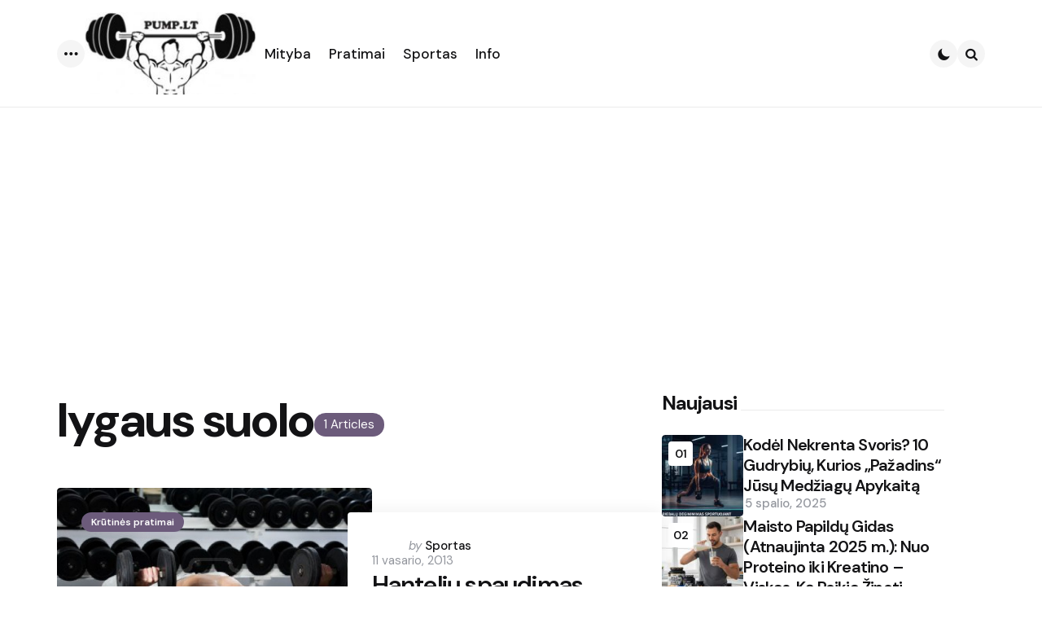

--- FILE ---
content_type: text/html; charset=UTF-8
request_url: https://pump.lt/tag/lygaus-suolo/
body_size: 15496
content:
<!DOCTYPE html>
<html lang="lt-LT">
<head>
<meta charset="UTF-8">
<meta name="viewport" content="width=device-width, initial-scale=1.0">
<link rel="profile" href="http://gmpg.org/xfn/11">

<title>lygaus suolo &#8211; Pump.lt</title>
<meta name='robots' content='max-image-preview:large' />
	<style>img:is([sizes="auto" i], [sizes^="auto," i]) { contain-intrinsic-size: 3000px 1500px }</style>
	<link rel='dns-prefetch' href='//fonts.googleapis.com' />
<link rel="alternate" type="application/rss+xml" title="Pump.lt &raquo; Įrašų RSS srautas" href="https://pump.lt/feed/" />
<link rel="alternate" type="application/rss+xml" title="Pump.lt &raquo; Komentarų RSS srautas" href="https://pump.lt/comments/feed/" />
<link rel="alternate" type="application/rss+xml" title="Pump.lt &raquo; Žymos „lygaus suolo“ RSS srautas" href="https://pump.lt/tag/lygaus-suolo/feed/" />
<script type="text/javascript">
/* <![CDATA[ */
window._wpemojiSettings = {"baseUrl":"https:\/\/s.w.org\/images\/core\/emoji\/16.0.1\/72x72\/","ext":".png","svgUrl":"https:\/\/s.w.org\/images\/core\/emoji\/16.0.1\/svg\/","svgExt":".svg","source":{"concatemoji":"https:\/\/pump.lt\/wp-includes\/js\/wp-emoji-release.min.js?ver=2891066d902c503931566402c814ccd4"}};
/*! This file is auto-generated */
!function(s,n){var o,i,e;function c(e){try{var t={supportTests:e,timestamp:(new Date).valueOf()};sessionStorage.setItem(o,JSON.stringify(t))}catch(e){}}function p(e,t,n){e.clearRect(0,0,e.canvas.width,e.canvas.height),e.fillText(t,0,0);var t=new Uint32Array(e.getImageData(0,0,e.canvas.width,e.canvas.height).data),a=(e.clearRect(0,0,e.canvas.width,e.canvas.height),e.fillText(n,0,0),new Uint32Array(e.getImageData(0,0,e.canvas.width,e.canvas.height).data));return t.every(function(e,t){return e===a[t]})}function u(e,t){e.clearRect(0,0,e.canvas.width,e.canvas.height),e.fillText(t,0,0);for(var n=e.getImageData(16,16,1,1),a=0;a<n.data.length;a++)if(0!==n.data[a])return!1;return!0}function f(e,t,n,a){switch(t){case"flag":return n(e,"\ud83c\udff3\ufe0f\u200d\u26a7\ufe0f","\ud83c\udff3\ufe0f\u200b\u26a7\ufe0f")?!1:!n(e,"\ud83c\udde8\ud83c\uddf6","\ud83c\udde8\u200b\ud83c\uddf6")&&!n(e,"\ud83c\udff4\udb40\udc67\udb40\udc62\udb40\udc65\udb40\udc6e\udb40\udc67\udb40\udc7f","\ud83c\udff4\u200b\udb40\udc67\u200b\udb40\udc62\u200b\udb40\udc65\u200b\udb40\udc6e\u200b\udb40\udc67\u200b\udb40\udc7f");case"emoji":return!a(e,"\ud83e\udedf")}return!1}function g(e,t,n,a){var r="undefined"!=typeof WorkerGlobalScope&&self instanceof WorkerGlobalScope?new OffscreenCanvas(300,150):s.createElement("canvas"),o=r.getContext("2d",{willReadFrequently:!0}),i=(o.textBaseline="top",o.font="600 32px Arial",{});return e.forEach(function(e){i[e]=t(o,e,n,a)}),i}function t(e){var t=s.createElement("script");t.src=e,t.defer=!0,s.head.appendChild(t)}"undefined"!=typeof Promise&&(o="wpEmojiSettingsSupports",i=["flag","emoji"],n.supports={everything:!0,everythingExceptFlag:!0},e=new Promise(function(e){s.addEventListener("DOMContentLoaded",e,{once:!0})}),new Promise(function(t){var n=function(){try{var e=JSON.parse(sessionStorage.getItem(o));if("object"==typeof e&&"number"==typeof e.timestamp&&(new Date).valueOf()<e.timestamp+604800&&"object"==typeof e.supportTests)return e.supportTests}catch(e){}return null}();if(!n){if("undefined"!=typeof Worker&&"undefined"!=typeof OffscreenCanvas&&"undefined"!=typeof URL&&URL.createObjectURL&&"undefined"!=typeof Blob)try{var e="postMessage("+g.toString()+"("+[JSON.stringify(i),f.toString(),p.toString(),u.toString()].join(",")+"));",a=new Blob([e],{type:"text/javascript"}),r=new Worker(URL.createObjectURL(a),{name:"wpTestEmojiSupports"});return void(r.onmessage=function(e){c(n=e.data),r.terminate(),t(n)})}catch(e){}c(n=g(i,f,p,u))}t(n)}).then(function(e){for(var t in e)n.supports[t]=e[t],n.supports.everything=n.supports.everything&&n.supports[t],"flag"!==t&&(n.supports.everythingExceptFlag=n.supports.everythingExceptFlag&&n.supports[t]);n.supports.everythingExceptFlag=n.supports.everythingExceptFlag&&!n.supports.flag,n.DOMReady=!1,n.readyCallback=function(){n.DOMReady=!0}}).then(function(){return e}).then(function(){var e;n.supports.everything||(n.readyCallback(),(e=n.source||{}).concatemoji?t(e.concatemoji):e.wpemoji&&e.twemoji&&(t(e.twemoji),t(e.wpemoji)))}))}((window,document),window._wpemojiSettings);
/* ]]> */
</script>
<style id='wp-emoji-styles-inline-css' type='text/css'>

	img.wp-smiley, img.emoji {
		display: inline !important;
		border: none !important;
		box-shadow: none !important;
		height: 1em !important;
		width: 1em !important;
		margin: 0 0.07em !important;
		vertical-align: -0.1em !important;
		background: none !important;
		padding: 0 !important;
	}
</style>
<link rel='stylesheet' id='wp-block-library-css' href='https://pump.lt/wp-includes/css/dist/block-library/style.min.css?ver=2891066d902c503931566402c814ccd4' type='text/css' media='all' />
<style id='wp-block-library-theme-inline-css' type='text/css'>
.wp-block-audio :where(figcaption){color:#555;font-size:13px;text-align:center}.is-dark-theme .wp-block-audio :where(figcaption){color:#ffffffa6}.wp-block-audio{margin:0 0 1em}.wp-block-code{border:1px solid #ccc;border-radius:4px;font-family:Menlo,Consolas,monaco,monospace;padding:.8em 1em}.wp-block-embed :where(figcaption){color:#555;font-size:13px;text-align:center}.is-dark-theme .wp-block-embed :where(figcaption){color:#ffffffa6}.wp-block-embed{margin:0 0 1em}.blocks-gallery-caption{color:#555;font-size:13px;text-align:center}.is-dark-theme .blocks-gallery-caption{color:#ffffffa6}:root :where(.wp-block-image figcaption){color:#555;font-size:13px;text-align:center}.is-dark-theme :root :where(.wp-block-image figcaption){color:#ffffffa6}.wp-block-image{margin:0 0 1em}.wp-block-pullquote{border-bottom:4px solid;border-top:4px solid;color:currentColor;margin-bottom:1.75em}.wp-block-pullquote cite,.wp-block-pullquote footer,.wp-block-pullquote__citation{color:currentColor;font-size:.8125em;font-style:normal;text-transform:uppercase}.wp-block-quote{border-left:.25em solid;margin:0 0 1.75em;padding-left:1em}.wp-block-quote cite,.wp-block-quote footer{color:currentColor;font-size:.8125em;font-style:normal;position:relative}.wp-block-quote:where(.has-text-align-right){border-left:none;border-right:.25em solid;padding-left:0;padding-right:1em}.wp-block-quote:where(.has-text-align-center){border:none;padding-left:0}.wp-block-quote.is-large,.wp-block-quote.is-style-large,.wp-block-quote:where(.is-style-plain){border:none}.wp-block-search .wp-block-search__label{font-weight:700}.wp-block-search__button{border:1px solid #ccc;padding:.375em .625em}:where(.wp-block-group.has-background){padding:1.25em 2.375em}.wp-block-separator.has-css-opacity{opacity:.4}.wp-block-separator{border:none;border-bottom:2px solid;margin-left:auto;margin-right:auto}.wp-block-separator.has-alpha-channel-opacity{opacity:1}.wp-block-separator:not(.is-style-wide):not(.is-style-dots){width:100px}.wp-block-separator.has-background:not(.is-style-dots){border-bottom:none;height:1px}.wp-block-separator.has-background:not(.is-style-wide):not(.is-style-dots){height:2px}.wp-block-table{margin:0 0 1em}.wp-block-table td,.wp-block-table th{word-break:normal}.wp-block-table :where(figcaption){color:#555;font-size:13px;text-align:center}.is-dark-theme .wp-block-table :where(figcaption){color:#ffffffa6}.wp-block-video :where(figcaption){color:#555;font-size:13px;text-align:center}.is-dark-theme .wp-block-video :where(figcaption){color:#ffffffa6}.wp-block-video{margin:0 0 1em}:root :where(.wp-block-template-part.has-background){margin-bottom:0;margin-top:0;padding:1.25em 2.375em}
</style>
<style id='classic-theme-styles-inline-css' type='text/css'>
/*! This file is auto-generated */
.wp-block-button__link{color:#fff;background-color:#32373c;border-radius:9999px;box-shadow:none;text-decoration:none;padding:calc(.667em + 2px) calc(1.333em + 2px);font-size:1.125em}.wp-block-file__button{background:#32373c;color:#fff;text-decoration:none}
</style>
<style id='global-styles-inline-css' type='text/css'>
:root{--wp--preset--aspect-ratio--square: 1;--wp--preset--aspect-ratio--4-3: 4/3;--wp--preset--aspect-ratio--3-4: 3/4;--wp--preset--aspect-ratio--3-2: 3/2;--wp--preset--aspect-ratio--2-3: 2/3;--wp--preset--aspect-ratio--16-9: 16/9;--wp--preset--aspect-ratio--9-16: 9/16;--wp--preset--color--black: #000000;--wp--preset--color--cyan-bluish-gray: #abb8c3;--wp--preset--color--white: #ffffff;--wp--preset--color--pale-pink: #f78da7;--wp--preset--color--vivid-red: #cf2e2e;--wp--preset--color--luminous-vivid-orange: #ff6900;--wp--preset--color--luminous-vivid-amber: #fcb900;--wp--preset--color--light-green-cyan: #7bdcb5;--wp--preset--color--vivid-green-cyan: #00d084;--wp--preset--color--pale-cyan-blue: #8ed1fc;--wp--preset--color--vivid-cyan-blue: #0693e3;--wp--preset--color--vivid-purple: #9b51e0;--wp--preset--color--primary-theme-color: #6c5b7b;--wp--preset--color--secondary-theme-color: #f67280;--wp--preset--color--tertiary-theme-color: #f8b195;--wp--preset--color--quaternary-theme-color: #c06c84;--wp--preset--color--quinary-theme-color: #355c7d;--wp--preset--color--very-dark-grey: #131315;--wp--preset--color--dark-grey: #45464b;--wp--preset--color--medium-grey: #94979e;--wp--preset--color--light-grey: #cfd0d2;--wp--preset--color--very-light-grey: #f2f2f3;--wp--preset--color--light-dark-highlight: #f2f2f2;--wp--preset--gradient--vivid-cyan-blue-to-vivid-purple: linear-gradient(135deg,rgba(6,147,227,1) 0%,rgb(155,81,224) 100%);--wp--preset--gradient--light-green-cyan-to-vivid-green-cyan: linear-gradient(135deg,rgb(122,220,180) 0%,rgb(0,208,130) 100%);--wp--preset--gradient--luminous-vivid-amber-to-luminous-vivid-orange: linear-gradient(135deg,rgba(252,185,0,1) 0%,rgba(255,105,0,1) 100%);--wp--preset--gradient--luminous-vivid-orange-to-vivid-red: linear-gradient(135deg,rgba(255,105,0,1) 0%,rgb(207,46,46) 100%);--wp--preset--gradient--very-light-gray-to-cyan-bluish-gray: linear-gradient(135deg,rgb(238,238,238) 0%,rgb(169,184,195) 100%);--wp--preset--gradient--cool-to-warm-spectrum: linear-gradient(135deg,rgb(74,234,220) 0%,rgb(151,120,209) 20%,rgb(207,42,186) 40%,rgb(238,44,130) 60%,rgb(251,105,98) 80%,rgb(254,248,76) 100%);--wp--preset--gradient--blush-light-purple: linear-gradient(135deg,rgb(255,206,236) 0%,rgb(152,150,240) 100%);--wp--preset--gradient--blush-bordeaux: linear-gradient(135deg,rgb(254,205,165) 0%,rgb(254,45,45) 50%,rgb(107,0,62) 100%);--wp--preset--gradient--luminous-dusk: linear-gradient(135deg,rgb(255,203,112) 0%,rgb(199,81,192) 50%,rgb(65,88,208) 100%);--wp--preset--gradient--pale-ocean: linear-gradient(135deg,rgb(255,245,203) 0%,rgb(182,227,212) 50%,rgb(51,167,181) 100%);--wp--preset--gradient--electric-grass: linear-gradient(135deg,rgb(202,248,128) 0%,rgb(113,206,126) 100%);--wp--preset--gradient--midnight: linear-gradient(135deg,rgb(2,3,129) 0%,rgb(40,116,252) 100%);--wp--preset--gradient--primary-to-secondary: linear-gradient(135deg, rgb(108,91,123) 0%, rgb(246,114,128) 100%);--wp--preset--gradient--secondary-to-tertiary: linear-gradient(135deg, rgb(246,114,128) 0%, rgb(248,177,149) 100%);--wp--preset--gradient--primary-to-tertiary: linear-gradient(135deg, rgb(108,91,123) 0%, rgb(248,177,149) 100%);--wp--preset--font-size--small: 13px;--wp--preset--font-size--medium: 20px;--wp--preset--font-size--large: 36px;--wp--preset--font-size--x-large: 42px;--wp--preset--spacing--20: 0.44rem;--wp--preset--spacing--30: 0.67rem;--wp--preset--spacing--40: 1rem;--wp--preset--spacing--50: 1.5rem;--wp--preset--spacing--60: 2.25rem;--wp--preset--spacing--70: 3.38rem;--wp--preset--spacing--80: 5.06rem;--wp--preset--shadow--natural: 6px 6px 9px rgba(0, 0, 0, 0.2);--wp--preset--shadow--deep: 12px 12px 50px rgba(0, 0, 0, 0.4);--wp--preset--shadow--sharp: 6px 6px 0px rgba(0, 0, 0, 0.2);--wp--preset--shadow--outlined: 6px 6px 0px -3px rgba(255, 255, 255, 1), 6px 6px rgba(0, 0, 0, 1);--wp--preset--shadow--crisp: 6px 6px 0px rgba(0, 0, 0, 1);}:where(.is-layout-flex){gap: 0.5em;}:where(.is-layout-grid){gap: 0.5em;}body .is-layout-flex{display: flex;}.is-layout-flex{flex-wrap: wrap;align-items: center;}.is-layout-flex > :is(*, div){margin: 0;}body .is-layout-grid{display: grid;}.is-layout-grid > :is(*, div){margin: 0;}:where(.wp-block-columns.is-layout-flex){gap: 2em;}:where(.wp-block-columns.is-layout-grid){gap: 2em;}:where(.wp-block-post-template.is-layout-flex){gap: 1.25em;}:where(.wp-block-post-template.is-layout-grid){gap: 1.25em;}.has-black-color{color: var(--wp--preset--color--black) !important;}.has-cyan-bluish-gray-color{color: var(--wp--preset--color--cyan-bluish-gray) !important;}.has-white-color{color: var(--wp--preset--color--white) !important;}.has-pale-pink-color{color: var(--wp--preset--color--pale-pink) !important;}.has-vivid-red-color{color: var(--wp--preset--color--vivid-red) !important;}.has-luminous-vivid-orange-color{color: var(--wp--preset--color--luminous-vivid-orange) !important;}.has-luminous-vivid-amber-color{color: var(--wp--preset--color--luminous-vivid-amber) !important;}.has-light-green-cyan-color{color: var(--wp--preset--color--light-green-cyan) !important;}.has-vivid-green-cyan-color{color: var(--wp--preset--color--vivid-green-cyan) !important;}.has-pale-cyan-blue-color{color: var(--wp--preset--color--pale-cyan-blue) !important;}.has-vivid-cyan-blue-color{color: var(--wp--preset--color--vivid-cyan-blue) !important;}.has-vivid-purple-color{color: var(--wp--preset--color--vivid-purple) !important;}.has-black-background-color{background-color: var(--wp--preset--color--black) !important;}.has-cyan-bluish-gray-background-color{background-color: var(--wp--preset--color--cyan-bluish-gray) !important;}.has-white-background-color{background-color: var(--wp--preset--color--white) !important;}.has-pale-pink-background-color{background-color: var(--wp--preset--color--pale-pink) !important;}.has-vivid-red-background-color{background-color: var(--wp--preset--color--vivid-red) !important;}.has-luminous-vivid-orange-background-color{background-color: var(--wp--preset--color--luminous-vivid-orange) !important;}.has-luminous-vivid-amber-background-color{background-color: var(--wp--preset--color--luminous-vivid-amber) !important;}.has-light-green-cyan-background-color{background-color: var(--wp--preset--color--light-green-cyan) !important;}.has-vivid-green-cyan-background-color{background-color: var(--wp--preset--color--vivid-green-cyan) !important;}.has-pale-cyan-blue-background-color{background-color: var(--wp--preset--color--pale-cyan-blue) !important;}.has-vivid-cyan-blue-background-color{background-color: var(--wp--preset--color--vivid-cyan-blue) !important;}.has-vivid-purple-background-color{background-color: var(--wp--preset--color--vivid-purple) !important;}.has-black-border-color{border-color: var(--wp--preset--color--black) !important;}.has-cyan-bluish-gray-border-color{border-color: var(--wp--preset--color--cyan-bluish-gray) !important;}.has-white-border-color{border-color: var(--wp--preset--color--white) !important;}.has-pale-pink-border-color{border-color: var(--wp--preset--color--pale-pink) !important;}.has-vivid-red-border-color{border-color: var(--wp--preset--color--vivid-red) !important;}.has-luminous-vivid-orange-border-color{border-color: var(--wp--preset--color--luminous-vivid-orange) !important;}.has-luminous-vivid-amber-border-color{border-color: var(--wp--preset--color--luminous-vivid-amber) !important;}.has-light-green-cyan-border-color{border-color: var(--wp--preset--color--light-green-cyan) !important;}.has-vivid-green-cyan-border-color{border-color: var(--wp--preset--color--vivid-green-cyan) !important;}.has-pale-cyan-blue-border-color{border-color: var(--wp--preset--color--pale-cyan-blue) !important;}.has-vivid-cyan-blue-border-color{border-color: var(--wp--preset--color--vivid-cyan-blue) !important;}.has-vivid-purple-border-color{border-color: var(--wp--preset--color--vivid-purple) !important;}.has-vivid-cyan-blue-to-vivid-purple-gradient-background{background: var(--wp--preset--gradient--vivid-cyan-blue-to-vivid-purple) !important;}.has-light-green-cyan-to-vivid-green-cyan-gradient-background{background: var(--wp--preset--gradient--light-green-cyan-to-vivid-green-cyan) !important;}.has-luminous-vivid-amber-to-luminous-vivid-orange-gradient-background{background: var(--wp--preset--gradient--luminous-vivid-amber-to-luminous-vivid-orange) !important;}.has-luminous-vivid-orange-to-vivid-red-gradient-background{background: var(--wp--preset--gradient--luminous-vivid-orange-to-vivid-red) !important;}.has-very-light-gray-to-cyan-bluish-gray-gradient-background{background: var(--wp--preset--gradient--very-light-gray-to-cyan-bluish-gray) !important;}.has-cool-to-warm-spectrum-gradient-background{background: var(--wp--preset--gradient--cool-to-warm-spectrum) !important;}.has-blush-light-purple-gradient-background{background: var(--wp--preset--gradient--blush-light-purple) !important;}.has-blush-bordeaux-gradient-background{background: var(--wp--preset--gradient--blush-bordeaux) !important;}.has-luminous-dusk-gradient-background{background: var(--wp--preset--gradient--luminous-dusk) !important;}.has-pale-ocean-gradient-background{background: var(--wp--preset--gradient--pale-ocean) !important;}.has-electric-grass-gradient-background{background: var(--wp--preset--gradient--electric-grass) !important;}.has-midnight-gradient-background{background: var(--wp--preset--gradient--midnight) !important;}.has-small-font-size{font-size: var(--wp--preset--font-size--small) !important;}.has-medium-font-size{font-size: var(--wp--preset--font-size--medium) !important;}.has-large-font-size{font-size: var(--wp--preset--font-size--large) !important;}.has-x-large-font-size{font-size: var(--wp--preset--font-size--x-large) !important;}
:where(.wp-block-post-template.is-layout-flex){gap: 1.25em;}:where(.wp-block-post-template.is-layout-grid){gap: 1.25em;}
:where(.wp-block-columns.is-layout-flex){gap: 2em;}:where(.wp-block-columns.is-layout-grid){gap: 2em;}
:root :where(.wp-block-pullquote){font-size: 1.5em;line-height: 1.6;}
</style>
<link rel='stylesheet' id='tfm-theme-boost-style-css' href='https://pump.lt/wp-content/plugins/tfm-theme-boost/css/style.css?ver=1.0.0' type='text/css' media='all' />
<link rel='stylesheet' id='normalize-css' href='https://pump.lt/wp-content/themes/applied/css/normalize.css?ver=1.0.0' type='text/css' media='all' />
<link rel='stylesheet' id='fontello-css' href='https://pump.lt/wp-content/themes/applied/css/fontello/css/fontello.css' type='text/css' media='all' />
<link rel='stylesheet' id='tfm-google-font-dmsans-css' href='https://fonts.googleapis.com/css2?family=DM+Sans%3Aital%2Copsz%2Cwght%400%2C9..40%2C100..1000%3B1%2C9..40%2C100..1000&#038;display=swap&#038;ver=1.0.0' type='text/css' media='all' />
<link rel='stylesheet' id='tfm-core-style-css' href='https://pump.lt/wp-content/themes/applied/style.css?ver=1.0.7' type='text/css' media='all' />
<link rel='stylesheet' id='tfm-gutenberg-style-css' href='https://pump.lt/wp-content/themes/applied/css/gutenberg.css?ver=1.0.0' type='text/css' media='all' />
<script type="text/javascript" src="https://pump.lt/wp-includes/js/jquery/jquery.min.js?ver=3.7.1" id="jquery-core-js"></script>
<script type="text/javascript" src="https://pump.lt/wp-includes/js/jquery/jquery-migrate.min.js?ver=3.4.1" id="jquery-migrate-js"></script>
<link rel="https://api.w.org/" href="https://pump.lt/wp-json/" /><link rel="alternate" title="JSON" type="application/json" href="https://pump.lt/wp-json/wp/v2/tags/1105" /><link rel="EditURI" type="application/rsd+xml" title="RSD" href="https://pump.lt/xmlrpc.php?rsd" />



<style type="text/css" id="applied-custom-css-vars">
:root {
--primary-theme-color:#6c5b7b;
--secondary-theme-color:#f67280;
--tertiary-theme-color:#f8b195;
--quaternary-theme-color:#c06c84;
--quinary-theme-color:#355c7d;
--body-font-color:#131315;
--link-color:#00677b;
--link-hover-color:#f67280;
--button-background:#355c7d;
--button-color:#ffffff;
--button-hover-background:#2f526f;
--button-hover-color:#ffffff;
--body-background:rgb(255,255,255);
--header-color:#131315;
--header-elements-background:#ffffff;
--header-elements-color:#44464b;
--header-border-color:rgba(19,19,21,0.08);
--footer-background:#F7F8FA;
--footer-color:#131315;
--footer-link-color:#131315;
--section-header-color:#131315;
--section-header-meta-color:#94979e;
--post-background:#ffffff;
--entry-title-color:#131315;
--entry-color:#131315;
--entry-meta-color:#94979e;
--entry-meta-link-color:#131315;
--continue-reading-button-color:#ffffff;
--continue-reading-button-background:#F3726c;
--continue-reading-button-hover-background:#1a1a1a;
--continue-reading-button-hover-color:#ffffff;
--post-format-icon-color:#ffffff;
--post-format-icon-background:#F3726c;
--post-format-audio-icon-background:#3295b4;
--post-format-video-icon-background:#a6d6c0;
--post-format-gallery-icon-background:#00677b;
--widget-color:#94979e; --widget-child-link-color:#94979e;
--widget-title-color:#131315;
--widget-link-color:#131315;
--cover-primary-color:#ffffff;
--category-meta-background:#6c5b7b;
--category-meta-color:#ffffff;
--tfm-cta-background:#355c7d;
--tfm-cta-color:#ffffff;
--tfm-cta-background-hover:#2f526f;
--tfm-cta-color-hover:#ffffff;
--tfm-menu-sash-background:#6c5b7b;
--tfm-menu-sash-color:#ffffff;
--logo-font-size:40px;
--large-mobile-logo-font-size:28px;
--mobile-logo-font-size:20px;
--custom-logo-width-mobile:100px;
--custom-logo-width-small-mobile:70px;
--sidebar-logo-font-size:26px;
--site-width:1400px; --site-max-width: 1400px;
--content-max-width:800px;
--no-sidebar-blog-list-max-width:920px;
--default-border-radius:5px;
--input-border-radius:5px;
--button-border-radius:30px;
--post-thumbnail-border-radius:4px;
}
</style>
<style type="text/css" id="applied-custom-slug-css">.entry-meta a.cat-link-1345, [class*="cat-slug"] a.cat-link-1345 { color:#ffffff !important;background:#6c5b7b !important; border: 0 !important;} .widget a.tag-link-1345, .sub-categories a.cat-link-1345 { color:#ffffff !important;background:#6c5b7b !important; border: 0 !important; }
.category-1345 .archive-header .post-count {  color:#ffffff !important;background:#6c5b7b !important; border: 0 !important;;}
.widget_categories .cat-item-1345 a, .widget .wp-block-categories .cat-item-1345 a { color:#ffffff !important;background:#6c5b7b !important; border: 0 !important;;}
.primary-menu .tfm-categories ul a.cat-link-1345 {  color:#ffffff !important;background:#6c5b7b !important; border: 0 !important;;}
.post-grid .hentry:not(.cover.has-post-media) .hentry-footer.cat-id-1345 { color:#ffffff !important;background:#6c5b7b !important; border: 0 !important; }
.post-grid .hentry:not(.cover.has-post-media) .hentry-footer.cat-id-1345 [class*="entry-meta"] { color:#ffffff !important; }
.entry-meta a.cat-link-667, [class*="cat-slug"] a.cat-link-667 { color:#ffffff !important;background:#6c5b7b !important; border: 0 !important;} .widget a.tag-link-667, .sub-categories a.cat-link-667 { color:#ffffff !important;background:#6c5b7b !important; border: 0 !important; }
.category-667 .archive-header .post-count {  color:#ffffff !important;background:#6c5b7b !important; border: 0 !important;;}
.widget_categories .cat-item-667 a, .widget .wp-block-categories .cat-item-667 a { color:#ffffff !important;background:#6c5b7b !important; border: 0 !important;;}
.primary-menu .tfm-categories ul a.cat-link-667 {  color:#ffffff !important;background:#6c5b7b !important; border: 0 !important;;}
.post-grid .hentry:not(.cover.has-post-media) .hentry-footer.cat-id-667 { color:#ffffff !important;background:#6c5b7b !important; border: 0 !important; }
.post-grid .hentry:not(.cover.has-post-media) .hentry-footer.cat-id-667 [class*="entry-meta"] { color:#ffffff !important; }
.entry-meta a.cat-link-1042, [class*="cat-slug"] a.cat-link-1042 { color:#ffffff !important;background:#6c5b7b !important; border: 0 !important;} .widget a.tag-link-1042, .sub-categories a.cat-link-1042 { color:#ffffff !important;background:#6c5b7b !important; border: 0 !important; }
.category-1042 .archive-header .post-count {  color:#ffffff !important;background:#6c5b7b !important; border: 0 !important;;}
.widget_categories .cat-item-1042 a, .widget .wp-block-categories .cat-item-1042 a { color:#ffffff !important;background:#6c5b7b !important; border: 0 !important;;}
.primary-menu .tfm-categories ul a.cat-link-1042 {  color:#ffffff !important;background:#6c5b7b !important; border: 0 !important;;}
.post-grid .hentry:not(.cover.has-post-media) .hentry-footer.cat-id-1042 { color:#ffffff !important;background:#6c5b7b !important; border: 0 !important; }
.post-grid .hentry:not(.cover.has-post-media) .hentry-footer.cat-id-1042 [class*="entry-meta"] { color:#ffffff !important; }
.entry-meta a.cat-link-3, [class*="cat-slug"] a.cat-link-3 { color:#ffffff !important;background:#6c5b7b !important; border: 0 !important;} .widget a.tag-link-3, .sub-categories a.cat-link-3 { color:#ffffff !important;background:#6c5b7b !important; border: 0 !important; }
.category-3 .archive-header .post-count {  color:#ffffff !important;background:#6c5b7b !important; border: 0 !important;;}
.widget_categories .cat-item-3 a, .widget .wp-block-categories .cat-item-3 a { color:#ffffff !important;background:#6c5b7b !important; border: 0 !important;;}
.primary-menu .tfm-categories ul a.cat-link-3 {  color:#ffffff !important;background:#6c5b7b !important; border: 0 !important;;}
.post-grid .hentry:not(.cover.has-post-media) .hentry-footer.cat-id-3 { color:#ffffff !important;background:#6c5b7b !important; border: 0 !important; }
.post-grid .hentry:not(.cover.has-post-media) .hentry-footer.cat-id-3 [class*="entry-meta"] { color:#ffffff !important; }
.entry-meta a.cat-link-5, [class*="cat-slug"] a.cat-link-5 { color:#ffffff !important;background:#6c5b7b !important; border: 0 !important;} .widget a.tag-link-5, .sub-categories a.cat-link-5 { color:#ffffff !important;background:#6c5b7b !important; border: 0 !important; }
.category-5 .archive-header .post-count {  color:#ffffff !important;background:#6c5b7b !important; border: 0 !important;;}
.widget_categories .cat-item-5 a, .widget .wp-block-categories .cat-item-5 a { color:#ffffff !important;background:#6c5b7b !important; border: 0 !important;;}
.primary-menu .tfm-categories ul a.cat-link-5 {  color:#ffffff !important;background:#6c5b7b !important; border: 0 !important;;}
.post-grid .hentry:not(.cover.has-post-media) .hentry-footer.cat-id-5 { color:#ffffff !important;background:#6c5b7b !important; border: 0 !important; }
.post-grid .hentry:not(.cover.has-post-media) .hentry-footer.cat-id-5 [class*="entry-meta"] { color:#ffffff !important; }
.entry-meta a.cat-link-1346, [class*="cat-slug"] a.cat-link-1346 { color:#ffffff !important;background:#6c5b7b !important; border: 0 !important;} .widget a.tag-link-1346, .sub-categories a.cat-link-1346 { color:#ffffff !important;background:#6c5b7b !important; border: 0 !important; }
.category-1346 .archive-header .post-count {  color:#ffffff !important;background:#6c5b7b !important; border: 0 !important;;}
.widget_categories .cat-item-1346 a, .widget .wp-block-categories .cat-item-1346 a { color:#ffffff !important;background:#6c5b7b !important; border: 0 !important;;}
.primary-menu .tfm-categories ul a.cat-link-1346 {  color:#ffffff !important;background:#6c5b7b !important; border: 0 !important;;}
.post-grid .hentry:not(.cover.has-post-media) .hentry-footer.cat-id-1346 { color:#ffffff !important;background:#6c5b7b !important; border: 0 !important; }
.post-grid .hentry:not(.cover.has-post-media) .hentry-footer.cat-id-1346 [class*="entry-meta"] { color:#ffffff !important; }
.entry-meta a.cat-link-358, [class*="cat-slug"] a.cat-link-358 { color:#ffffff !important;background:#6c5b7b !important; border: 0 !important;} .widget a.tag-link-358, .sub-categories a.cat-link-358 { color:#ffffff !important;background:#6c5b7b !important; border: 0 !important; }
.category-358 .archive-header .post-count {  color:#ffffff !important;background:#6c5b7b !important; border: 0 !important;;}
.widget_categories .cat-item-358 a, .widget .wp-block-categories .cat-item-358 a { color:#ffffff !important;background:#6c5b7b !important; border: 0 !important;;}
.primary-menu .tfm-categories ul a.cat-link-358 {  color:#ffffff !important;background:#6c5b7b !important; border: 0 !important;;}
.post-grid .hentry:not(.cover.has-post-media) .hentry-footer.cat-id-358 { color:#ffffff !important;background:#6c5b7b !important; border: 0 !important; }
.post-grid .hentry:not(.cover.has-post-media) .hentry-footer.cat-id-358 [class*="entry-meta"] { color:#ffffff !important; }
.entry-meta a.cat-link-1347, [class*="cat-slug"] a.cat-link-1347 { color:#ffffff !important;background:#6c5b7b !important; border: 0 !important;} .widget a.tag-link-1347, .sub-categories a.cat-link-1347 { color:#ffffff !important;background:#6c5b7b !important; border: 0 !important; }
.category-1347 .archive-header .post-count {  color:#ffffff !important;background:#6c5b7b !important; border: 0 !important;;}
.widget_categories .cat-item-1347 a, .widget .wp-block-categories .cat-item-1347 a { color:#ffffff !important;background:#6c5b7b !important; border: 0 !important;;}
.primary-menu .tfm-categories ul a.cat-link-1347 {  color:#ffffff !important;background:#6c5b7b !important; border: 0 !important;;}
.post-grid .hentry:not(.cover.has-post-media) .hentry-footer.cat-id-1347 { color:#ffffff !important;background:#6c5b7b !important; border: 0 !important; }
.post-grid .hentry:not(.cover.has-post-media) .hentry-footer.cat-id-1347 [class*="entry-meta"] { color:#ffffff !important; }
.entry-meta a.cat-link-391, [class*="cat-slug"] a.cat-link-391 { color:#ffffff !important;background:#6c5b7b !important; border: 0 !important;} .widget a.tag-link-391, .sub-categories a.cat-link-391 { color:#ffffff !important;background:#6c5b7b !important; border: 0 !important; }
.category-391 .archive-header .post-count {  color:#ffffff !important;background:#6c5b7b !important; border: 0 !important;;}
.widget_categories .cat-item-391 a, .widget .wp-block-categories .cat-item-391 a { color:#ffffff !important;background:#6c5b7b !important; border: 0 !important;;}
.primary-menu .tfm-categories ul a.cat-link-391 {  color:#ffffff !important;background:#6c5b7b !important; border: 0 !important;;}
.post-grid .hentry:not(.cover.has-post-media) .hentry-footer.cat-id-391 { color:#ffffff !important;background:#6c5b7b !important; border: 0 !important; }
.post-grid .hentry:not(.cover.has-post-media) .hentry-footer.cat-id-391 [class*="entry-meta"] { color:#ffffff !important; }
.entry-meta a.cat-link-392, [class*="cat-slug"] a.cat-link-392 { color:#ffffff !important;background:#6c5b7b !important; border: 0 !important;} .widget a.tag-link-392, .sub-categories a.cat-link-392 { color:#ffffff !important;background:#6c5b7b !important; border: 0 !important; }
.category-392 .archive-header .post-count {  color:#ffffff !important;background:#6c5b7b !important; border: 0 !important;;}
.widget_categories .cat-item-392 a, .widget .wp-block-categories .cat-item-392 a { color:#ffffff !important;background:#6c5b7b !important; border: 0 !important;;}
.primary-menu .tfm-categories ul a.cat-link-392 {  color:#ffffff !important;background:#6c5b7b !important; border: 0 !important;;}
.post-grid .hentry:not(.cover.has-post-media) .hentry-footer.cat-id-392 { color:#ffffff !important;background:#6c5b7b !important; border: 0 !important; }
.post-grid .hentry:not(.cover.has-post-media) .hentry-footer.cat-id-392 [class*="entry-meta"] { color:#ffffff !important; }
.entry-meta a.cat-link-999, [class*="cat-slug"] a.cat-link-999 { color:#ffffff !important;background:#6c5b7b !important; border: 0 !important;} .widget a.tag-link-999, .sub-categories a.cat-link-999 { color:#ffffff !important;background:#6c5b7b !important; border: 0 !important; }
.category-999 .archive-header .post-count {  color:#ffffff !important;background:#6c5b7b !important; border: 0 !important;;}
.widget_categories .cat-item-999 a, .widget .wp-block-categories .cat-item-999 a { color:#ffffff !important;background:#6c5b7b !important; border: 0 !important;;}
.primary-menu .tfm-categories ul a.cat-link-999 {  color:#ffffff !important;background:#6c5b7b !important; border: 0 !important;;}
.post-grid .hentry:not(.cover.has-post-media) .hentry-footer.cat-id-999 { color:#ffffff !important;background:#6c5b7b !important; border: 0 !important; }
.post-grid .hentry:not(.cover.has-post-media) .hentry-footer.cat-id-999 [class*="entry-meta"] { color:#ffffff !important; }
.entry-meta a.cat-link-994, [class*="cat-slug"] a.cat-link-994 { color:#ffffff !important;background:#6c5b7b !important; border: 0 !important;} .widget a.tag-link-994, .sub-categories a.cat-link-994 { color:#ffffff !important;background:#6c5b7b !important; border: 0 !important; }
.category-994 .archive-header .post-count {  color:#ffffff !important;background:#6c5b7b !important; border: 0 !important;;}
.widget_categories .cat-item-994 a, .widget .wp-block-categories .cat-item-994 a { color:#ffffff !important;background:#6c5b7b !important; border: 0 !important;;}
.primary-menu .tfm-categories ul a.cat-link-994 {  color:#ffffff !important;background:#6c5b7b !important; border: 0 !important;;}
.post-grid .hentry:not(.cover.has-post-media) .hentry-footer.cat-id-994 { color:#ffffff !important;background:#6c5b7b !important; border: 0 !important; }
.post-grid .hentry:not(.cover.has-post-media) .hentry-footer.cat-id-994 [class*="entry-meta"] { color:#ffffff !important; }
.entry-meta a.cat-link-1, [class*="cat-slug"] a.cat-link-1 { color:#ffffff !important;background:#6c5b7b !important; border: 0 !important;} .widget a.tag-link-1, .sub-categories a.cat-link-1 { color:#ffffff !important;background:#6c5b7b !important; border: 0 !important; }
.category-1 .archive-header .post-count {  color:#ffffff !important;background:#6c5b7b !important; border: 0 !important;;}
.widget_categories .cat-item-1 a, .widget .wp-block-categories .cat-item-1 a { color:#ffffff !important;background:#6c5b7b !important; border: 0 !important;;}
.primary-menu .tfm-categories ul a.cat-link-1 {  color:#ffffff !important;background:#6c5b7b !important; border: 0 !important;;}
.post-grid .hentry:not(.cover.has-post-media) .hentry-footer.cat-id-1 { color:#ffffff !important;background:#6c5b7b !important; border: 0 !important; }
.post-grid .hentry:not(.cover.has-post-media) .hentry-footer.cat-id-1 [class*="entry-meta"] { color:#ffffff !important; }
.entry-meta a.cat-link-104, [class*="cat-slug"] a.cat-link-104 { color:#ffffff !important;background:#6c5b7b !important; border: 0 !important;} .widget a.tag-link-104, .sub-categories a.cat-link-104 { color:#ffffff !important;background:#6c5b7b !important; border: 0 !important; }
.category-104 .archive-header .post-count {  color:#ffffff !important;background:#6c5b7b !important; border: 0 !important;;}
.widget_categories .cat-item-104 a, .widget .wp-block-categories .cat-item-104 a { color:#ffffff !important;background:#6c5b7b !important; border: 0 !important;;}
.primary-menu .tfm-categories ul a.cat-link-104 {  color:#ffffff !important;background:#6c5b7b !important; border: 0 !important;;}
.post-grid .hentry:not(.cover.has-post-media) .hentry-footer.cat-id-104 { color:#ffffff !important;background:#6c5b7b !important; border: 0 !important; }
.post-grid .hentry:not(.cover.has-post-media) .hentry-footer.cat-id-104 [class*="entry-meta"] { color:#ffffff !important; }
.entry-meta a.cat-link-918, [class*="cat-slug"] a.cat-link-918 { color:#ffffff !important;background:#6c5b7b !important; border: 0 !important;} .widget a.tag-link-918, .sub-categories a.cat-link-918 { color:#ffffff !important;background:#6c5b7b !important; border: 0 !important; }
.category-918 .archive-header .post-count {  color:#ffffff !important;background:#6c5b7b !important; border: 0 !important;;}
.widget_categories .cat-item-918 a, .widget .wp-block-categories .cat-item-918 a { color:#ffffff !important;background:#6c5b7b !important; border: 0 !important;;}
.primary-menu .tfm-categories ul a.cat-link-918 {  color:#ffffff !important;background:#6c5b7b !important; border: 0 !important;;}
.post-grid .hentry:not(.cover.has-post-media) .hentry-footer.cat-id-918 { color:#ffffff !important;background:#6c5b7b !important; border: 0 !important; }
.post-grid .hentry:not(.cover.has-post-media) .hentry-footer.cat-id-918 [class*="entry-meta"] { color:#ffffff !important; }
.entry-meta a.cat-link-4, [class*="cat-slug"] a.cat-link-4 { color:#ffffff !important;background:#6c5b7b !important; border: 0 !important;} .widget a.tag-link-4, .sub-categories a.cat-link-4 { color:#ffffff !important;background:#6c5b7b !important; border: 0 !important; }
.category-4 .archive-header .post-count {  color:#ffffff !important;background:#6c5b7b !important; border: 0 !important;;}
.widget_categories .cat-item-4 a, .widget .wp-block-categories .cat-item-4 a { color:#ffffff !important;background:#6c5b7b !important; border: 0 !important;;}
.primary-menu .tfm-categories ul a.cat-link-4 {  color:#ffffff !important;background:#6c5b7b !important; border: 0 !important;;}
.post-grid .hentry:not(.cover.has-post-media) .hentry-footer.cat-id-4 { color:#ffffff !important;background:#6c5b7b !important; border: 0 !important; }
.post-grid .hentry:not(.cover.has-post-media) .hentry-footer.cat-id-4 [class*="entry-meta"] { color:#ffffff !important; }
.entry-meta a.cat-link-1184, [class*="cat-slug"] a.cat-link-1184 { color:#ffffff !important;background:#6c5b7b !important; border: 0 !important;} .widget a.tag-link-1184, .sub-categories a.cat-link-1184 { color:#ffffff !important;background:#6c5b7b !important; border: 0 !important; }
.category-1184 .archive-header .post-count {  color:#ffffff !important;background:#6c5b7b !important; border: 0 !important;;}
.widget_categories .cat-item-1184 a, .widget .wp-block-categories .cat-item-1184 a { color:#ffffff !important;background:#6c5b7b !important; border: 0 !important;;}
.primary-menu .tfm-categories ul a.cat-link-1184 {  color:#ffffff !important;background:#6c5b7b !important; border: 0 !important;;}
.post-grid .hentry:not(.cover.has-post-media) .hentry-footer.cat-id-1184 { color:#ffffff !important;background:#6c5b7b !important; border: 0 !important; }
.post-grid .hentry:not(.cover.has-post-media) .hentry-footer.cat-id-1184 [class*="entry-meta"] { color:#ffffff !important; }
.entry-meta a.cat-link-996, [class*="cat-slug"] a.cat-link-996 { color:#ffffff !important;background:#6c5b7b !important; border: 0 !important;} .widget a.tag-link-996, .sub-categories a.cat-link-996 { color:#ffffff !important;background:#6c5b7b !important; border: 0 !important; }
.category-996 .archive-header .post-count {  color:#ffffff !important;background:#6c5b7b !important; border: 0 !important;;}
.widget_categories .cat-item-996 a, .widget .wp-block-categories .cat-item-996 a { color:#ffffff !important;background:#6c5b7b !important; border: 0 !important;;}
.primary-menu .tfm-categories ul a.cat-link-996 {  color:#ffffff !important;background:#6c5b7b !important; border: 0 !important;;}
.post-grid .hentry:not(.cover.has-post-media) .hentry-footer.cat-id-996 { color:#ffffff !important;background:#6c5b7b !important; border: 0 !important; }
.post-grid .hentry:not(.cover.has-post-media) .hentry-footer.cat-id-996 [class*="entry-meta"] { color:#ffffff !important; }
.entry-meta a.cat-link-915, [class*="cat-slug"] a.cat-link-915 { color:#ffffff !important;background:#6c5b7b !important; border: 0 !important;} .widget a.tag-link-915, .sub-categories a.cat-link-915 { color:#ffffff !important;background:#6c5b7b !important; border: 0 !important; }
.category-915 .archive-header .post-count {  color:#ffffff !important;background:#6c5b7b !important; border: 0 !important;;}
.widget_categories .cat-item-915 a, .widget .wp-block-categories .cat-item-915 a { color:#ffffff !important;background:#6c5b7b !important; border: 0 !important;;}
.primary-menu .tfm-categories ul a.cat-link-915 {  color:#ffffff !important;background:#6c5b7b !important; border: 0 !important;;}
.post-grid .hentry:not(.cover.has-post-media) .hentry-footer.cat-id-915 { color:#ffffff !important;background:#6c5b7b !important; border: 0 !important; }
.post-grid .hentry:not(.cover.has-post-media) .hentry-footer.cat-id-915 [class*="entry-meta"] { color:#ffffff !important; }
.entry-meta a.cat-link-995, [class*="cat-slug"] a.cat-link-995 { color:#ffffff !important;background:#6c5b7b !important; border: 0 !important;} .widget a.tag-link-995, .sub-categories a.cat-link-995 { color:#ffffff !important;background:#6c5b7b !important; border: 0 !important; }
.category-995 .archive-header .post-count {  color:#ffffff !important;background:#6c5b7b !important; border: 0 !important;;}
.widget_categories .cat-item-995 a, .widget .wp-block-categories .cat-item-995 a { color:#ffffff !important;background:#6c5b7b !important; border: 0 !important;;}
.primary-menu .tfm-categories ul a.cat-link-995 {  color:#ffffff !important;background:#6c5b7b !important; border: 0 !important;;}
.post-grid .hentry:not(.cover.has-post-media) .hentry-footer.cat-id-995 { color:#ffffff !important;background:#6c5b7b !important; border: 0 !important; }
.post-grid .hentry:not(.cover.has-post-media) .hentry-footer.cat-id-995 [class*="entry-meta"] { color:#ffffff !important; }
.entry-meta a.cat-link-998, [class*="cat-slug"] a.cat-link-998 { color:#ffffff !important;background:#6c5b7b !important; border: 0 !important;} .widget a.tag-link-998, .sub-categories a.cat-link-998 { color:#ffffff !important;background:#6c5b7b !important; border: 0 !important; }
.category-998 .archive-header .post-count {  color:#ffffff !important;background:#6c5b7b !important; border: 0 !important;;}
.widget_categories .cat-item-998 a, .widget .wp-block-categories .cat-item-998 a { color:#ffffff !important;background:#6c5b7b !important; border: 0 !important;;}
.primary-menu .tfm-categories ul a.cat-link-998 {  color:#ffffff !important;background:#6c5b7b !important; border: 0 !important;;}
.post-grid .hentry:not(.cover.has-post-media) .hentry-footer.cat-id-998 { color:#ffffff !important;background:#6c5b7b !important; border: 0 !important; }
.post-grid .hentry:not(.cover.has-post-media) .hentry-footer.cat-id-998 [class*="entry-meta"] { color:#ffffff !important; }
.entry-meta a.cat-link-993, [class*="cat-slug"] a.cat-link-993 { color:#ffffff !important;background:#6c5b7b !important; border: 0 !important;} .widget a.tag-link-993, .sub-categories a.cat-link-993 { color:#ffffff !important;background:#6c5b7b !important; border: 0 !important; }
.category-993 .archive-header .post-count {  color:#ffffff !important;background:#6c5b7b !important; border: 0 !important;;}
.widget_categories .cat-item-993 a, .widget .wp-block-categories .cat-item-993 a { color:#ffffff !important;background:#6c5b7b !important; border: 0 !important;;}
.primary-menu .tfm-categories ul a.cat-link-993 {  color:#ffffff !important;background:#6c5b7b !important; border: 0 !important;;}
.post-grid .hentry:not(.cover.has-post-media) .hentry-footer.cat-id-993 { color:#ffffff !important;background:#6c5b7b !important; border: 0 !important; }
.post-grid .hentry:not(.cover.has-post-media) .hentry-footer.cat-id-993 [class*="entry-meta"] { color:#ffffff !important; }
.entry-meta a.cat-link-997, [class*="cat-slug"] a.cat-link-997 { color:#ffffff !important;background:#6c5b7b !important; border: 0 !important;} .widget a.tag-link-997, .sub-categories a.cat-link-997 { color:#ffffff !important;background:#6c5b7b !important; border: 0 !important; }
.category-997 .archive-header .post-count {  color:#ffffff !important;background:#6c5b7b !important; border: 0 !important;;}
.widget_categories .cat-item-997 a, .widget .wp-block-categories .cat-item-997 a { color:#ffffff !important;background:#6c5b7b !important; border: 0 !important;;}
.primary-menu .tfm-categories ul a.cat-link-997 {  color:#ffffff !important;background:#6c5b7b !important; border: 0 !important;;}
.post-grid .hentry:not(.cover.has-post-media) .hentry-footer.cat-id-997 { color:#ffffff !important;background:#6c5b7b !important; border: 0 !important; }
.post-grid .hentry:not(.cover.has-post-media) .hentry-footer.cat-id-997 [class*="entry-meta"] { color:#ffffff !important; }
.entry-meta a.cat-link-917, [class*="cat-slug"] a.cat-link-917 { color:#ffffff !important;background:#6c5b7b !important; border: 0 !important;} .widget a.tag-link-917, .sub-categories a.cat-link-917 { color:#ffffff !important;background:#6c5b7b !important; border: 0 !important; }
.category-917 .archive-header .post-count {  color:#ffffff !important;background:#6c5b7b !important; border: 0 !important;;}
.widget_categories .cat-item-917 a, .widget .wp-block-categories .cat-item-917 a { color:#ffffff !important;background:#6c5b7b !important; border: 0 !important;;}
.primary-menu .tfm-categories ul a.cat-link-917 {  color:#ffffff !important;background:#6c5b7b !important; border: 0 !important;;}
.post-grid .hentry:not(.cover.has-post-media) .hentry-footer.cat-id-917 { color:#ffffff !important;background:#6c5b7b !important; border: 0 !important; }
.post-grid .hentry:not(.cover.has-post-media) .hentry-footer.cat-id-917 [class*="entry-meta"] { color:#ffffff !important; }
.entry-meta a.cat-link-381, [class*="cat-slug"] a.cat-link-381 { color:#ffffff !important;background:#6c5b7b !important; border: 0 !important;} .widget a.tag-link-381, .sub-categories a.cat-link-381 { color:#ffffff !important;background:#6c5b7b !important; border: 0 !important; }
.category-381 .archive-header .post-count {  color:#ffffff !important;background:#6c5b7b !important; border: 0 !important;;}
.widget_categories .cat-item-381 a, .widget .wp-block-categories .cat-item-381 a { color:#ffffff !important;background:#6c5b7b !important; border: 0 !important;;}
.primary-menu .tfm-categories ul a.cat-link-381 {  color:#ffffff !important;background:#6c5b7b !important; border: 0 !important;;}
.post-grid .hentry:not(.cover.has-post-media) .hentry-footer.cat-id-381 { color:#ffffff !important;background:#6c5b7b !important; border: 0 !important; }
.post-grid .hentry:not(.cover.has-post-media) .hentry-footer.cat-id-381 [class*="entry-meta"] { color:#ffffff !important; }
.entry-meta a.cat-link-1232, [class*="cat-slug"] a.cat-link-1232 { color:#ffffff !important;background:#6c5b7b !important; border: 0 !important;} .widget a.tag-link-1232, .sub-categories a.cat-link-1232 { color:#ffffff !important;background:#6c5b7b !important; border: 0 !important; }
.category-1232 .archive-header .post-count {  color:#ffffff !important;background:#6c5b7b !important; border: 0 !important;;}
.widget_categories .cat-item-1232 a, .widget .wp-block-categories .cat-item-1232 a { color:#ffffff !important;background:#6c5b7b !important; border: 0 !important;;}
.primary-menu .tfm-categories ul a.cat-link-1232 {  color:#ffffff !important;background:#6c5b7b !important; border: 0 !important;;}
.post-grid .hentry:not(.cover.has-post-media) .hentry-footer.cat-id-1232 { color:#ffffff !important;background:#6c5b7b !important; border: 0 !important; }
.post-grid .hentry:not(.cover.has-post-media) .hentry-footer.cat-id-1232 [class*="entry-meta"] { color:#ffffff !important; }
.entry-meta a.cat-link-668, [class*="cat-slug"] a.cat-link-668 { color:#ffffff !important;background:#6c5b7b !important; border: 0 !important;} .widget a.tag-link-668, .sub-categories a.cat-link-668 { color:#ffffff !important;background:#6c5b7b !important; border: 0 !important; }
.category-668 .archive-header .post-count {  color:#ffffff !important;background:#6c5b7b !important; border: 0 !important;;}
.widget_categories .cat-item-668 a, .widget .wp-block-categories .cat-item-668 a { color:#ffffff !important;background:#6c5b7b !important; border: 0 !important;;}
.primary-menu .tfm-categories ul a.cat-link-668 {  color:#ffffff !important;background:#6c5b7b !important; border: 0 !important;;}
.post-grid .hentry:not(.cover.has-post-media) .hentry-footer.cat-id-668 { color:#ffffff !important;background:#6c5b7b !important; border: 0 !important; }
.post-grid .hentry:not(.cover.has-post-media) .hentry-footer.cat-id-668 [class*="entry-meta"] { color:#ffffff !important; }
.entry-meta a.cat-link-982, [class*="cat-slug"] a.cat-link-982 { color:#ffffff !important;background:#6c5b7b !important; border: 0 !important;} .widget a.tag-link-982, .sub-categories a.cat-link-982 { color:#ffffff !important;background:#6c5b7b !important; border: 0 !important; }
.category-982 .archive-header .post-count {  color:#ffffff !important;background:#6c5b7b !important; border: 0 !important;;}
.widget_categories .cat-item-982 a, .widget .wp-block-categories .cat-item-982 a { color:#ffffff !important;background:#6c5b7b !important; border: 0 !important;;}
.primary-menu .tfm-categories ul a.cat-link-982 {  color:#ffffff !important;background:#6c5b7b !important; border: 0 !important;;}
.post-grid .hentry:not(.cover.has-post-media) .hentry-footer.cat-id-982 { color:#ffffff !important;background:#6c5b7b !important; border: 0 !important; }
.post-grid .hentry:not(.cover.has-post-media) .hentry-footer.cat-id-982 [class*="entry-meta"] { color:#ffffff !important; }
.entry-meta a.cat-link-389, [class*="cat-slug"] a.cat-link-389 { color:#ffffff !important;background:#6c5b7b !important; border: 0 !important;} .widget a.tag-link-389, .sub-categories a.cat-link-389 { color:#ffffff !important;background:#6c5b7b !important; border: 0 !important; }
.category-389 .archive-header .post-count {  color:#ffffff !important;background:#6c5b7b !important; border: 0 !important;;}
.widget_categories .cat-item-389 a, .widget .wp-block-categories .cat-item-389 a { color:#ffffff !important;background:#6c5b7b !important; border: 0 !important;;}
.primary-menu .tfm-categories ul a.cat-link-389 {  color:#ffffff !important;background:#6c5b7b !important; border: 0 !important;;}
.post-grid .hentry:not(.cover.has-post-media) .hentry-footer.cat-id-389 { color:#ffffff !important;background:#6c5b7b !important; border: 0 !important; }
.post-grid .hentry:not(.cover.has-post-media) .hentry-footer.cat-id-389 [class*="entry-meta"] { color:#ffffff !important; }
.entry-meta a.cat-link-927, [class*="cat-slug"] a.cat-link-927 { color:#ffffff !important;background:#6c5b7b !important; border: 0 !important;} .widget a.tag-link-927, .sub-categories a.cat-link-927 { color:#ffffff !important;background:#6c5b7b !important; border: 0 !important; }
.category-927 .archive-header .post-count {  color:#ffffff !important;background:#6c5b7b !important; border: 0 !important;;}
.widget_categories .cat-item-927 a, .widget .wp-block-categories .cat-item-927 a { color:#ffffff !important;background:#6c5b7b !important; border: 0 !important;;}
.primary-menu .tfm-categories ul a.cat-link-927 {  color:#ffffff !important;background:#6c5b7b !important; border: 0 !important;;}
.post-grid .hentry:not(.cover.has-post-media) .hentry-footer.cat-id-927 { color:#ffffff !important;background:#6c5b7b !important; border: 0 !important; }
.post-grid .hentry:not(.cover.has-post-media) .hentry-footer.cat-id-927 [class*="entry-meta"] { color:#ffffff !important; }
.entry-meta a.cat-link-14, [class*="cat-slug"] a.cat-link-14 { color:#ffffff !important;background:#6c5b7b !important; border: 0 !important;} .widget a.tag-link-14, .sub-categories a.cat-link-14 { color:#ffffff !important;background:#6c5b7b !important; border: 0 !important; }
.category-14 .archive-header .post-count {  color:#ffffff !important;background:#6c5b7b !important; border: 0 !important;;}
.widget_categories .cat-item-14 a, .widget .wp-block-categories .cat-item-14 a { color:#ffffff !important;background:#6c5b7b !important; border: 0 !important;;}
.primary-menu .tfm-categories ul a.cat-link-14 {  color:#ffffff !important;background:#6c5b7b !important; border: 0 !important;;}
.post-grid .hentry:not(.cover.has-post-media) .hentry-footer.cat-id-14 { color:#ffffff !important;background:#6c5b7b !important; border: 0 !important; }
.post-grid .hentry:not(.cover.has-post-media) .hentry-footer.cat-id-14 [class*="entry-meta"] { color:#ffffff !important; }
.entry-meta a.cat-link-94, [class*="cat-slug"] a.cat-link-94 { color:#ffffff !important;background:#6c5b7b !important; border: 0 !important;} .widget a.tag-link-94, .sub-categories a.cat-link-94 { color:#ffffff !important;background:#6c5b7b !important; border: 0 !important; }
.category-94 .archive-header .post-count {  color:#ffffff !important;background:#6c5b7b !important; border: 0 !important;;}
.widget_categories .cat-item-94 a, .widget .wp-block-categories .cat-item-94 a { color:#ffffff !important;background:#6c5b7b !important; border: 0 !important;;}
.primary-menu .tfm-categories ul a.cat-link-94 {  color:#ffffff !important;background:#6c5b7b !important; border: 0 !important;;}
.post-grid .hentry:not(.cover.has-post-media) .hentry-footer.cat-id-94 { color:#ffffff !important;background:#6c5b7b !important; border: 0 !important; }
.post-grid .hentry:not(.cover.has-post-media) .hentry-footer.cat-id-94 [class*="entry-meta"] { color:#ffffff !important; }
.entry-meta a.cat-link-906, [class*="cat-slug"] a.cat-link-906 { color:#ffffff !important;background:#6c5b7b !important; border: 0 !important;} .widget a.tag-link-906, .sub-categories a.cat-link-906 { color:#ffffff !important;background:#6c5b7b !important; border: 0 !important; }
.category-906 .archive-header .post-count {  color:#ffffff !important;background:#6c5b7b !important; border: 0 !important;;}
.widget_categories .cat-item-906 a, .widget .wp-block-categories .cat-item-906 a { color:#ffffff !important;background:#6c5b7b !important; border: 0 !important;;}
.primary-menu .tfm-categories ul a.cat-link-906 {  color:#ffffff !important;background:#6c5b7b !important; border: 0 !important;;}
.post-grid .hentry:not(.cover.has-post-media) .hentry-footer.cat-id-906 { color:#ffffff !important;background:#6c5b7b !important; border: 0 !important; }
.post-grid .hentry:not(.cover.has-post-media) .hentry-footer.cat-id-906 [class*="entry-meta"] { color:#ffffff !important; }
.entry-meta a.cat-link-888, [class*="cat-slug"] a.cat-link-888 { color:#ffffff !important;background:#6c5b7b !important; border: 0 !important;} .widget a.tag-link-888, .sub-categories a.cat-link-888 { color:#ffffff !important;background:#6c5b7b !important; border: 0 !important; }
.category-888 .archive-header .post-count {  color:#ffffff !important;background:#6c5b7b !important; border: 0 !important;;}
.widget_categories .cat-item-888 a, .widget .wp-block-categories .cat-item-888 a { color:#ffffff !important;background:#6c5b7b !important; border: 0 !important;;}
.primary-menu .tfm-categories ul a.cat-link-888 {  color:#ffffff !important;background:#6c5b7b !important; border: 0 !important;;}
.post-grid .hentry:not(.cover.has-post-media) .hentry-footer.cat-id-888 { color:#ffffff !important;background:#6c5b7b !important; border: 0 !important; }
.post-grid .hentry:not(.cover.has-post-media) .hentry-footer.cat-id-888 [class*="entry-meta"] { color:#ffffff !important; }
.entry-meta a.cat-link-26, [class*="cat-slug"] a.cat-link-26 { color:#ffffff !important;background:#6c5b7b !important; border: 0 !important;} .widget a.tag-link-26, .sub-categories a.cat-link-26 { color:#ffffff !important;background:#6c5b7b !important; border: 0 !important; }
.category-26 .archive-header .post-count {  color:#ffffff !important;background:#6c5b7b !important; border: 0 !important;;}
.widget_categories .cat-item-26 a, .widget .wp-block-categories .cat-item-26 a { color:#ffffff !important;background:#6c5b7b !important; border: 0 !important;;}
.primary-menu .tfm-categories ul a.cat-link-26 {  color:#ffffff !important;background:#6c5b7b !important; border: 0 !important;;}
.post-grid .hentry:not(.cover.has-post-media) .hentry-footer.cat-id-26 { color:#ffffff !important;background:#6c5b7b !important; border: 0 !important; }
.post-grid .hentry:not(.cover.has-post-media) .hentry-footer.cat-id-26 [class*="entry-meta"] { color:#ffffff !important; }
.entry-meta a.cat-link-87, [class*="cat-slug"] a.cat-link-87 { color:#ffffff !important;background:#6c5b7b !important; border: 0 !important;} .widget a.tag-link-87, .sub-categories a.cat-link-87 { color:#ffffff !important;background:#6c5b7b !important; border: 0 !important; }
.category-87 .archive-header .post-count {  color:#ffffff !important;background:#6c5b7b !important; border: 0 !important;;}
.widget_categories .cat-item-87 a, .widget .wp-block-categories .cat-item-87 a { color:#ffffff !important;background:#6c5b7b !important; border: 0 !important;;}
.primary-menu .tfm-categories ul a.cat-link-87 {  color:#ffffff !important;background:#6c5b7b !important; border: 0 !important;;}
.post-grid .hentry:not(.cover.has-post-media) .hentry-footer.cat-id-87 { color:#ffffff !important;background:#6c5b7b !important; border: 0 !important; }
.post-grid .hentry:not(.cover.has-post-media) .hentry-footer.cat-id-87 [class*="entry-meta"] { color:#ffffff !important; }
.entry-meta a.cat-link-390, [class*="cat-slug"] a.cat-link-390 { color:#ffffff !important;background:#6c5b7b !important; border: 0 !important;} .widget a.tag-link-390, .sub-categories a.cat-link-390 { color:#ffffff !important;background:#6c5b7b !important; border: 0 !important; }
.category-390 .archive-header .post-count {  color:#ffffff !important;background:#6c5b7b !important; border: 0 !important;;}
.widget_categories .cat-item-390 a, .widget .wp-block-categories .cat-item-390 a { color:#ffffff !important;background:#6c5b7b !important; border: 0 !important;;}
.primary-menu .tfm-categories ul a.cat-link-390 {  color:#ffffff !important;background:#6c5b7b !important; border: 0 !important;;}
.post-grid .hentry:not(.cover.has-post-media) .hentry-footer.cat-id-390 { color:#ffffff !important;background:#6c5b7b !important; border: 0 !important; }
.post-grid .hentry:not(.cover.has-post-media) .hentry-footer.cat-id-390 [class*="entry-meta"] { color:#ffffff !important; }
.entry-meta a.cat-link-1155, [class*="cat-slug"] a.cat-link-1155 { color:#ffffff !important;background:#6c5b7b !important; border: 0 !important;} .widget a.tag-link-1155, .sub-categories a.cat-link-1155 { color:#ffffff !important;background:#6c5b7b !important; border: 0 !important; }
.category-1155 .archive-header .post-count {  color:#ffffff !important;background:#6c5b7b !important; border: 0 !important;;}
.widget_categories .cat-item-1155 a, .widget .wp-block-categories .cat-item-1155 a { color:#ffffff !important;background:#6c5b7b !important; border: 0 !important;;}
.primary-menu .tfm-categories ul a.cat-link-1155 {  color:#ffffff !important;background:#6c5b7b !important; border: 0 !important;;}
.post-grid .hentry:not(.cover.has-post-media) .hentry-footer.cat-id-1155 { color:#ffffff !important;background:#6c5b7b !important; border: 0 !important; }
.post-grid .hentry:not(.cover.has-post-media) .hentry-footer.cat-id-1155 [class*="entry-meta"] { color:#ffffff !important; }
</style>
<style type="text/css" id="tfm-dark-theme-css">
body.tfm-dark-mode, body[data-color-mode="dark"]:not(.tfm-light-mode), body.custom-background.tfm-dark-mode {
--primary-theme-color:#ff8383;
--secondary-theme-color:#40456f;
--tertiary-theme-color:#ffd082;
--quaternary-theme-color:#00677b;
--quinary-theme-color:#cb1c68;
--body-font-color:#cfd0d2;
--link-color:#ffffff;
--link-hover-color:#cfd0d2;
--button-background:#ff8383;
--button-color:#ffffff;
--button-hover-background:#e37575;
--button-hover-color:#ffffff;
--body-background:rgb(33,36,53);
--header-color:#ffffff;
--header-elements-background:#321d2f;
--header-elements-color:#ffffff;
--header-border-color:rgba(255,255,255,0.08);
--footer-background:#1a1c2a;
--footer-color:#ffffff;
--footer-link-color:#ffffff;
--section-header-color:#ffffff;
--section-header-meta-color:#94979e;
--post-background:#1a1c2a;
--entry-title-color:#ffffff;
--entry-color:#ffffff;
--entry-meta-color:#cfd0d2;
--entry-meta-link-color:#ffffff;
--continue-reading-button-color:#ffffff;
--continue-reading-button-background:#ff8383;
--continue-reading-button-hover-background:#e37575;
--continue-reading-button-hover-color:#ffffff;
--post-format-icon-color:#ffffff;
--post-format-icon-background:#ff8383;
--post-format-audio-icon-background:#40456f;
--post-format-video-icon-background:#ffd082;
--post-format-gallery-icon-background:#00677b;
--widget-color:#94979e; --widget-child-link-color:#94979e;
--widget-title-color:#ffffff;
--widget-link-color:#ffffff;
--cover-primary-color:#ffffff;
--tags-color:#ffffff;
--category-meta-background:#355c7d;
--category-meta-color:#ffffff;
--tfm-cta-background:#ff8383;
--tfm-cta-color:#ffffff;
--tfm-cta-background-hover:#e37575;
--tfm-cta-color-hover:#ffffff;
--tfm-menu-sash-background:#ff8383;
--tfm-menu-sash-color:#ffffff;
}
</style>
<meta name="generator" content="Elementor 3.32.4; features: e_font_icon_svg, additional_custom_breakpoints; settings: css_print_method-external, google_font-enabled, font_display-swap">
			<style>
				.e-con.e-parent:nth-of-type(n+4):not(.e-lazyloaded):not(.e-no-lazyload),
				.e-con.e-parent:nth-of-type(n+4):not(.e-lazyloaded):not(.e-no-lazyload) * {
					background-image: none !important;
				}
				@media screen and (max-height: 1024px) {
					.e-con.e-parent:nth-of-type(n+3):not(.e-lazyloaded):not(.e-no-lazyload),
					.e-con.e-parent:nth-of-type(n+3):not(.e-lazyloaded):not(.e-no-lazyload) * {
						background-image: none !important;
					}
				}
				@media screen and (max-height: 640px) {
					.e-con.e-parent:nth-of-type(n+2):not(.e-lazyloaded):not(.e-no-lazyload),
					.e-con.e-parent:nth-of-type(n+2):not(.e-lazyloaded):not(.e-no-lazyload) * {
						background-image: none !important;
					}
				}
			</style>
			<link rel="icon" href="https://pump.lt/wp-content/uploads/cropped-pumplt-logo-e1621315762830-32x32.jpg" sizes="32x32" />
<link rel="icon" href="https://pump.lt/wp-content/uploads/cropped-pumplt-logo-e1621315762830-192x192.jpg" sizes="192x192" />
<link rel="apple-touch-icon" href="https://pump.lt/wp-content/uploads/cropped-pumplt-logo-e1621315762830-180x180.jpg" />
<meta name="msapplication-TileImage" content="https://pump.lt/wp-content/uploads/cropped-pumplt-logo-e1621315762830-270x270.jpg" />
				<style type="text/css" id="c4wp-checkout-css">
					.woocommerce-checkout .c4wp_captcha_field {
						margin-bottom: 10px;
						margin-top: 15px;
						position: relative;
						display: inline-block;
					}
				</style>
							<style type="text/css" id="c4wp-v3-lp-form-css">
				.login #login, .login #lostpasswordform {
					min-width: 350px !important;
				}
				.wpforms-field-c4wp iframe {
					width: 100% !important;
				}
			</style>
			</head>

<body class="archive tag tag-lygaus-suolo tag-1105 wp-custom-logo wp-embed-responsive wp-theme-applied has-tfm-featured-posts has-sidebar has-sticky-nav has-sticky-nav-mobile header-logo-left-menu-right  has-backtotop tfm-light-mode tfm-is-light dark-theme-tfm-is-dark has-dark-theme-logo elementor-default elementor-kit-4624" data-color-mode="light">

	
	
	<!-- toggle sidebar overlay -->
	<div class="body-fade menu-overlay"></div>
	<div class="body-fade search-overlay"></div>

	
	<header id="site-header" class="site-header logo-left-menu-right sticky-nav sticky-mobile-nav has-toggle-menu has-toggle-search has-toggle-color-mode has-primary-nav overlay-header">

		
		<div class="mobile-header">
			<div class="header-section header-left">

			<div class="toggle toggle-menu mobile-toggle"><span class="screen-reader-text">Menu</span></div>
			</div>

			<div class="site-logo faux-heading"><a href="https://pump.lt" rel="home"><img src="https://pump.lt/wp-content/uploads/pumplt-logo-e1621315762830.jpg" alt="Pump.lt" class="custom-logo hidden-dark-theme" width="210" /><img src="https://pump.lt/wp-content/uploads/pumplt-logo-e1621315762830.jpg" alt="Pump.lt" class="custom-logo dark-theme-logo hidden-light-theme" width="210" /></a></div>
			<div class="header-section header-right">

			
			
		    <div class="toggle toggle-color-mode mobile-toggle"></div><div class="toggle toggle-search mobile-toggle"><span class="screen-reader-text">Search</span></div>
			</div>

		</div>

			
<div class="site-header-inner">
<div class="header-layout-wrapper">
<div class="header-section header-left header-branding">

<div class="toggle toggle-menu"><span class="screen-reader-text">Menu</span></div>
<div class="site-logo faux-heading"><a href="https://pump.lt" rel="home"><img src="https://pump.lt/wp-content/uploads/pumplt-logo-e1621315762830.jpg" alt="Pump.lt" class="custom-logo hidden-dark-theme" width="210" /><img src="https://pump.lt/wp-content/uploads/pumplt-logo-e1621315762830.jpg" alt="Pump.lt" class="custom-logo dark-theme-logo hidden-light-theme" width="210" /></a><span class="screen-reader-text">Pump.lt</span></div>


</div>


	    <ul id="primary-menu" class="primary-menu parent-items-4"><li id="menu-item-4762" class="menu-item menu-item-type-taxonomy menu-item-object-category menu-item-4762"><a class="cat-link-4" href="https://pump.lt/category/mityba/"><span class="menu-label">Mityba</span></a></li>
<li id="menu-item-4763" class="menu-item menu-item-type-taxonomy menu-item-object-category menu-item-4763"><a class="cat-link-993" href="https://pump.lt/category/pratimai-2/"><span class="menu-label">Pratimai</span></a></li>
<li id="menu-item-4765" class="menu-item menu-item-type-taxonomy menu-item-object-category menu-item-4765"><a class="cat-link-668" href="https://pump.lt/category/sportas-2/"><span class="menu-label">Sportas</span></a></li>
<li id="menu-item-4761" class="menu-item menu-item-type-taxonomy menu-item-object-category menu-item-4761"><a class="cat-link-5" href="https://pump.lt/category/info/"><span class="menu-label">Info</span></a></li>
</ul>
	
	<div class="header-section header-right">

				 
	<div class="toggle toggle-color-mode"></div><div class="toggle toggle-search"><span class="screen-reader-text">Search</span></div>
	
</div>
</div>
</div>

	</header>

	
	
<aside id="toggle-search-sidebar" class="sidebar site-search" aria-label="Search Sidebar">
	<div class="site-search-wrapper">
	<div class="site-search-header">
		<div class="close-menu"></div>
	</div>

		

<form role="search" method="get" class="search-form" action="https://pump.lt/">
	<label for="search-form-696c1d4f9634c">
		<span class="screen-reader-text">Search for:</span>
	</label>
	<input type="search" id="search-form-696c1d4f9634c" class="search-field" placeholder="Search and press enter" value="" name="s" />
	<button type="submit" class="search-submit"><i class="icon-search"></i><span class="screen-reader-text">Search</span></button>
</form>

	</div>

			
	</aside>

	

<aside id="toggle-sidebar" class="mobile-navigation toggle-sidebar sidebar sidebar-2" aria-label="Blog Sidebar">

	<div class="toggle-sidebar-header">
		<div class="site-logo faux-heading"><a href="https://pump.lt" rel="home"><img src="https://pump.lt/wp-content/uploads/pumplt-logo-e1621315762830.jpg" alt="Pump.lt" class="custom-logo hidden-dark-theme" width="150" /><img src="https://pump.lt/wp-content/uploads/pumplt-logo-e1621315762830.jpg" alt="Pump.lt" class="custom-logo dark-theme-logo hidden-light-theme" width="150" /></a><span class="screen-reader-text">Pump.lt</span></div>		<div class="close-menu"></div>
	</div>

		<nav class="primary-nav-sidebar-wrapper mobile-only"><ul id="primary-nav-sidebar" class="primary-nav-sidebar parent-items-4"><li class="menu-item menu-item-type-taxonomy menu-item-object-category menu-item-4762"><a class="cat-link-4" href="https://pump.lt/category/mityba/"><span class="menu-label">Mityba</span></a><span class="expand"></span></li>
<li class="menu-item menu-item-type-taxonomy menu-item-object-category menu-item-4763"><a class="cat-link-993" href="https://pump.lt/category/pratimai-2/"><span class="menu-label">Pratimai</span></a><span class="expand"></span></li>
<li class="menu-item menu-item-type-taxonomy menu-item-object-category menu-item-4765"><a class="cat-link-668" href="https://pump.lt/category/sportas-2/"><span class="menu-label">Sportas</span></a><span class="expand"></span></li>
<li class="menu-item menu-item-type-taxonomy menu-item-object-category menu-item-4761"><a class="cat-link-5" href="https://pump.lt/category/info/"><span class="menu-label">Info</span></a><span class="expand"></span></li>
</ul></nav><section id="block-2" class="widget widget_block widget_categories"><ul class="wp-block-categories-list wp-block-categories">	<li class="cat-item cat-item-1345"><a href="https://pump.lt/category/sportas-2/aerobika-sportas-2/">Aerobika<span class="tfm-count">1 <i>Posts</i></span></a>
</li>
	<li class="cat-item cat-item-667"><a href="https://pump.lt/category/akcijos/">Akcijos<span class="tfm-count">2 <i>Posts</i></span></a>
</li>
	<li class="cat-item cat-item-1042"><a href="https://pump.lt/category/mityba/dietos-mityba/">Dietos<span class="tfm-count">21 <i>Posts</i></span></a>
</li>
	<li class="cat-item cat-item-3"><a href="https://pump.lt/category/sportas-2/fitnesas/">Fitnesas<span class="tfm-count">28 <i>Posts</i></span></a>
</li>
	<li class="cat-item cat-item-5"><a href="https://pump.lt/category/info/">Info<span class="tfm-count">64 <i>Posts</i></span></a>
</li>
	<li class="cat-item cat-item-1346"><a href="https://pump.lt/category/sportas-2/joga-sportas-2/">Joga<span class="tfm-count">3 <i>Posts</i></span></a>
</li>
	<li class="cat-item cat-item-358"><a href="https://pump.lt/category/info/juokai/">Juokai<span class="tfm-count">5 <i>Posts</i></span></a>
</li>
	<li class="cat-item cat-item-1347"><a href="https://pump.lt/category/sportas-2/kalanetika-sportas-2/">Kalanetika<span class="tfm-count">1 <i>Posts</i></span></a>
</li>
	<li class="cat-item cat-item-391"><a href="https://pump.lt/category/sporto_klubai/kaunas/">Kaunas<span class="tfm-count">22 <i>Posts</i></span></a>
</li>
	<li class="cat-item cat-item-392"><a href="https://pump.lt/category/sporto_klubai/klaipeda/">Klaipėda<span class="tfm-count">10 <i>Posts</i></span></a>
</li>
	<li class="cat-item cat-item-999"><a href="https://pump.lt/category/pratimai-2/koju-pratimai/">Kojų pratimai<span class="tfm-count">7 <i>Posts</i></span></a>
</li>
	<li class="cat-item cat-item-994"><a href="https://pump.lt/category/pratimai-2/krutines-pratimai/">Krūtinės pratimai<span class="tfm-count">9 <i>Posts</i></span></a>
</li>
	<li class="cat-item cat-item-1"><a href="https://pump.lt/category/sportas-2/kulturizmas/">Kulturizmas<span class="tfm-count">34 <i>Posts</i></span></a>
</li>
	<li class="cat-item cat-item-104"><a href="https://pump.lt/category/mityba/maisto-papildai/">Maisto papildai<span class="tfm-count">31 <i>Posts</i></span></a>
</li>
	<li class="cat-item cat-item-918"><a href="https://pump.lt/category/info/merginos/">Merginos<span class="tfm-count">4 <i>Posts</i></span></a>
</li>
	<li class="cat-item cat-item-4"><a href="https://pump.lt/category/mityba/">Mityba<span class="tfm-count">51 <i>Posts</i></span></a>
</li>
	<li class="cat-item cat-item-1184"><a href="https://pump.lt/category/motyvacija-2/">Motyvacija<span class="tfm-count">5 <i>Posts</i></span></a>
</li>
	<li class="cat-item cat-item-996"><a href="https://pump.lt/category/pratimai-2/nugaros-pratimai/">Nugaros pratimai<span class="tfm-count">7 <i>Posts</i></span></a>
</li>
	<li class="cat-item cat-item-915"><a href="https://pump.lt/category/info/patarimai-info/">Patarimai<span class="tfm-count">37 <i>Posts</i></span></a>
</li>
	<li class="cat-item cat-item-995"><a href="https://pump.lt/category/pratimai-2/peciu-pratimai/">Pečių pratimai<span class="tfm-count">8 <i>Posts</i></span></a>
</li>
	<li class="cat-item cat-item-998"><a href="https://pump.lt/category/pratimai-2/pilvo-preso-pratimai/">Pilvo preso pratimai<span class="tfm-count">4 <i>Posts</i></span></a>
</li>
	<li class="cat-item cat-item-993"><a href="https://pump.lt/category/pratimai-2/">Pratimai<span class="tfm-count">8 <i>Posts</i></span></a>
</li>
	<li class="cat-item cat-item-997"><a href="https://pump.lt/category/pratimai-2/ranku-pratimai/">Rankų pratimai<span class="tfm-count">15 <i>Posts</i></span></a>
</li>
	<li class="cat-item cat-item-917"><a href="https://pump.lt/category/mityba/receptai-mityba/">Receptai<span class="tfm-count">2 <i>Posts</i></span></a>
</li>
	<li class="cat-item cat-item-381"><a href="https://pump.lt/category/renginiai/">Renginiai<span class="tfm-count">2 <i>Posts</i></span></a>
</li>
	<li class="cat-item cat-item-1232"><a href="https://pump.lt/category/sporto_klubai/siauliai/">Šiauliai<span class="tfm-count">4 <i>Posts</i></span></a>
</li>
	<li class="cat-item cat-item-668"><a href="https://pump.lt/category/sportas-2/">Sportas<span class="tfm-count">8 <i>Posts</i></span></a>
</li>
	<li class="cat-item cat-item-982"><a href="https://pump.lt/category/sportininkai-2/">Sportininkai<span class="tfm-count">2 <i>Posts</i></span></a>
</li>
	<li class="cat-item cat-item-389"><a href="https://pump.lt/category/sporto_klubai/">Sporto klubai<span class="tfm-count">34 <i>Posts</i></span></a>
</li>
	<li class="cat-item cat-item-927"><a href="https://pump.lt/category/info/steroidai-info/">Steroidai<span class="tfm-count">4 <i>Posts</i></span></a>
</li>
	<li class="cat-item cat-item-14"><a href="https://pump.lt/category/info/sveikata/">sveikata<span class="tfm-count">8 <i>Posts</i></span></a>
</li>
	<li class="cat-item cat-item-94"><a href="https://pump.lt/category/mityba/svorio-metimas/">Svorio metimas<span class="tfm-count">13 <i>Posts</i></span></a>
</li>
	<li class="cat-item cat-item-906"><a href="https://pump.lt/category/info/traumos/">Traumos<span class="tfm-count">1 <i>Posts</i></span></a>
</li>
	<li class="cat-item cat-item-888"><a href="https://pump.lt/category/treniruotes-programos/treniruotes-namuose/">Treniruotės namuose<span class="tfm-count">6 <i>Posts</i></span></a>
</li>
	<li class="cat-item cat-item-26"><a href="https://pump.lt/category/treniruotes-programos/">Treniruotes-programos<span class="tfm-count">51 <i>Posts</i></span></a>
</li>
	<li class="cat-item cat-item-87"><a href="https://pump.lt/category/treniruotes-programos/video-treniruotes/">Video treniruotės<span class="tfm-count">9 <i>Posts</i></span></a>
</li>
	<li class="cat-item cat-item-390"><a href="https://pump.lt/category/sporto_klubai/vilnius/">Vilnius<span class="tfm-count">12 <i>Posts</i></span></a>
</li>
	<li class="cat-item cat-item-1155"><a href="https://pump.lt/category/treniruotes-programos/viso-kuno-treniruotes/">Viso kūno treniruotės<span class="tfm-count">7 <i>Posts</i></span></a>
</li>
</ul></section>		
	</aside>

	<div class="wrap">

		
		
		<div class="wrap-inner" data-post-cols="1" data-sidebar="large">

		



		<main id="main" class="site-main" data-max-width="false">

		<header class="archive-header has-count"><div class="archive-header-inner"><div class="archive-description-wrap"><div class="archive-title-section"><span class="archive-subtitle post-count entry-meta">1 Articles</span><h1 class="archive-title"><span>lygaus suolo</span></h1></div></div></div></header>
		<div id="primary" class="content-area post-grid  cols-1 list mobile-compact">

			
			

<article id="post-1096" class="post-1096 post type-post status-publish format-standard has-post-thumbnail hentry category-krutines-pratimai tag-fitnesas tag-hanteliai tag-hanteliu-spaudimas tag-kaip-atlikti tag-kaip-sportuoti tag-krutines-pratimai tag-krutines-raumenys tag-kulturizmas tag-lygaus-suolo tag-pratimai tag-pratimas tag-sporto-sale has-tfm-read-time article has-background  dark-theme- has-excerpt has-avatar has-author has-date has-comment-count has-category-meta has-title has-post-media thumbnail-landscape default has-tfm-share-icons">

	<div class="post-inner">

	
		<div class="thumbnail-wrapper" data-fullwidth="">

			

			<div class="entry-meta category-meta hidden-mobile"><ul class="post-meta categories"><li class="cat-slug-krutines-pratimai cat-id-994 has-slug-color has-slug-background"><a href="https://pump.lt/category/pratimai-2/krutines-pratimai/" class="cat-link-994">Krūtinės pratimai</a></li></ul></div>
			<!-- share -->
<button aria-label="share" class="toggle-share"></button>
<div class="tfm-share-wrapper bottom">
<div class="tfm-share">
	<ul class="tfm-social-icons icon theme ">
		<li class="share-text"><span>Share</span> <span class="share-this-text"></span></li>

				<li class="tfm-social-icon twitterx"><a class="tfm-social-link" rel="nofollow noopener" href="https://twitter.com/share?url=https://pump.lt/hanteliu-spaudimas-atsigulus-ant-lygaus-suolo/&amp;text=Hantelių%20spaudimas%20atsigulus%20ant%20lygaus%20suolo" target="_blank" aria-label="x"><span class="tfm-social-name">
			x</span></a></li>
		
				<li class="tfm-social-icon facebook"><a class="tfm-social-link" rel="nofollow noopener" href="https://www.facebook.com/sharer/sharer.php?u=https://pump.lt/hanteliu-spaudimas-atsigulus-ant-lygaus-suolo/" target="_blank" aria-label="facebook"><span class="tfm-social-name">facebook</span></a></li>
		
		
		
		
		
		
				<li class="tfm-social-icon vkontakte"><a class="tfm-social-link" rel="nofollow noopener" href="https://vk.com/share.php?url=https://pump.lt/hanteliu-spaudimas-atsigulus-ant-lygaus-suolo/&amp;title=Hantelių%20spaudimas%20atsigulus%20ant%20lygaus%20suolo" target="_blank" aria-label="vkontakte"><span class="tfm-social-name">vkontakte</span></a></li>
		
		
		<!-- mobile only apps -->
				<li class="tfm-social-icon whatsapp mobile-only"><a class="tfm-social-link" rel="nofollow noopener" href="whatsapp://send?text=https://pump.lt/hanteliu-spaudimas-atsigulus-ant-lygaus-suolo/" data-action="share/whatsapp/share" target="_blank" aria-label="whatsapp"><span class="tfm-social-name">whatsapp</span></a></li>
		
		
				
	</ul>

	</div>
</div>
			<figure class="post-thumbnail has-mobile-thumbnail">

				
				<a href="https://pump.lt/hanteliu-spaudimas-atsigulus-ant-lygaus-suolo/">

				
				<img loading="lazy" width="768" height="513" src="https://pump.lt/wp-content/uploads/2013/02/hanteliu_spaudimas.jpg" class="attachment-medium_large size-medium_large wp-post-image" alt="Hantelių spaudimas atsigulus ant lygaus suolo" loading="lazy" decoding="async" srcset="https://pump.lt/wp-content/uploads/2013/02/hanteliu_spaudimas.jpg 1200w, https://pump.lt/wp-content/uploads/2013/02/hanteliu_spaudimas-300x200.jpg 300w, https://pump.lt/wp-content/uploads/2013/02/hanteliu_spaudimas-1024x683.jpg 1024w" sizes="auto, (max-width: 768px) 100vw, 768px" /><img fetchpriority="high" width="300" height="200" src="https://pump.lt/wp-content/uploads/2013/02/hanteliu_spaudimas-300x200.jpg" class="attachment-medium size-medium wp-post-image" alt="Hantelių spaudimas atsigulus ant lygaus suolo" loading="eager" decoding="async" srcset="https://pump.lt/wp-content/uploads/2013/02/hanteliu_spaudimas-300x200.jpg 300w, https://pump.lt/wp-content/uploads/2013/02/hanteliu_spaudimas-1024x683.jpg 1024w, https://pump.lt/wp-content/uploads/2013/02/hanteliu_spaudimas.jpg 1200w" sizes="(max-width: 300px) 100vw, 300px" />
				
				</a>

								
			</figure>

			
		</div>
		
	
	<div class="entry-wrapper">

	<div class="entry-meta author-meta multi-meta-items multi-line"><ul class="post-meta has-avatar has-mobile-avatar multi-line"><li class="entry-meta-avatar visible-mobile"><a href="https://pump.lt/author/admin-2-2/"></a></li><li class="entry-meta-author visible-mobile"><span class="screen-reader-text">Posted by</span><i dir="ltr">by</i> <a href="https://pump.lt/author/admin-2-2/">Sportas</a></li><li class="entry-meta-date visible-mobile">11 vasario, 2013</li></ul></div><h3 class="entry-title"><a href="https://pump.lt/hanteliu-spaudimas-atsigulus-ant-lygaus-suolo/" rel="bookmark">Hantelių spaudimas atsigulus ant lygaus suolo</a></h3><div class="entry-meta after-title multi-meta-items"><ul class="post-meta"><li class="entry-meta-read-time visible-mobile"><span class="readtime">1 Min</span> <span class="read string">Read</span></li></ul></div><div class="entry-content excerpt">Atsigulkite ant suolo, pėdos padėtos  ant grindų dėl stabilumo, rankos su svarmenimis ištiestos į viršų, delnai&hellip;</div>



<footer class="hentry-footer cat-id-994">

	<div class="entry-meta after-title multi-meta-items"><ul class="post-meta"><li class="entry-meta-comment-count hidden-mobile">0<span class="string"> Comments</span></li><li class="separator"></li><li class="entry-meta-read-time visible-mobile"><span class="readtime">1 Min</span> <span class="read string">Read</span></li><li class="separator"></li></ul></div>
</footer>



	</div>

	
	</div><!-- .post-inner -->

</article>

		</div>
			</main>
	
<aside id="aside-sidebar" class="aside-sidebar sidebar sidebar-1" aria-label="Sidebar" data-sidebar-width="large">
		<div class="aside-sticky-container">
			
<section id="tfm_posts_widget-2" class="list has-title widget tfm_posts_widget"><h3 class="widget-title"><span>Naujausi</span></h3><div class="post-grid tfm-posts-widget list has-post-thumbnails has-title has-date show-post-count" data-order-by="false" data-style="default" style="">
				<article class="article widget-entry has-post-media has-post-thumbnail  thumbnail-uncropped meta-items-1 default">
					<div class="post-inner">

					
						<div class="thumbnail-wrapper">

							
							

							<figure class="post-thumbnail">
								<a href="https://pump.lt/kaip-greiciau-deginti-riebalus/">
									<img width="150" height="150" src="https://pump.lt/wp-content/uploads/riebalu_deginimas-e1760528406472-150x150.jpg" class="attachment-thumbnail size-thumbnail wp-post-image" alt="Kodėl Nekrenta Svoris? 10 Gudrybių, Kurios „Pažadins“ Jūsų Medžiagų Apykaitą" loading="lazy" decoding="async" />								</a>
							</figure>
						</div>

					
					
						<div class="tfm-post-count">
							01													</div>

					
					<div class="entry-header entry-wrapper">

			
	    			
	    		<h4 class="entry-title tfm-posts-widget-entry-title"><a href="https://pump.lt/kaip-greiciau-deginti-riebalus/" rel="bookmark">Kodėl Nekrenta Svoris? 10 Gudrybių, Kurios „Pažadins“ Jūsų Medžiagų Apykaitą</a></h4>
	    		
	    		<div class="entry-meta after-title"><ul class="post-meta"><li class="entry-meta-date">5 spalio, 2025</li></ul></div>
				

				</div><!-- .entry-header -->

				</div>
	    	</article>

	        
				<article class="article widget-entry has-post-media has-post-thumbnail  thumbnail-uncropped meta-items-1 default">
					<div class="post-inner">

					
						<div class="thumbnail-wrapper">

							
							

							<figure class="post-thumbnail">
								<a href="https://pump.lt/papildu-vartojimo-principai/">
									<img width="150" height="150" src="https://pump.lt/wp-content/uploads/Maisto-papildai-sportui-e1760528123632-150x150.jpg" class="attachment-thumbnail size-thumbnail wp-post-image" alt="Maisto Papildų Gidas (Atnaujinta 2025 m.): Nuo Proteino iki Kreatino – Viskas, Ką Reikia Žinoti" loading="lazy" decoding="async" />								</a>
							</figure>
						</div>

					
					
						<div class="tfm-post-count">
							02													</div>

					
					<div class="entry-header entry-wrapper">

			
	    			
	    		<h4 class="entry-title tfm-posts-widget-entry-title"><a href="https://pump.lt/papildu-vartojimo-principai/" rel="bookmark">Maisto Papildų Gidas (Atnaujinta 2025 m.): Nuo Proteino iki Kreatino – Viskas, Ką Reikia Žinoti</a></h4>
	    		
	    		<div class="entry-meta after-title"><ul class="post-meta"><li class="entry-meta-date">3 spalio, 2025</li></ul></div>
				

				</div><!-- .entry-header -->

				</div>
	    	</article>

	        
				<article class="article widget-entry has-post-media has-post-thumbnail  thumbnail-uncropped meta-items-1 default">
					<div class="post-inner">

					
						<div class="thumbnail-wrapper">

							
							

							<figure class="post-thumbnail">
								<a href="https://pump.lt/vitaminai-sportuojantiems/">
									<img width="150" height="150" src="https://pump.lt/wp-content/uploads/2010/09/vitaminai-150x150.jpg" class="attachment-thumbnail size-thumbnail wp-post-image" alt="Vitaminai Sportuojantiems" loading="lazy" decoding="async" />								</a>
							</figure>
						</div>

					
					
						<div class="tfm-post-count">
							03													</div>

					
					<div class="entry-header entry-wrapper">

			
	    			
	    		<h4 class="entry-title tfm-posts-widget-entry-title"><a href="https://pump.lt/vitaminai-sportuojantiems/" rel="bookmark">Vitaminai Sportuojantiems</a></h4>
	    		
	    		<div class="entry-meta after-title"><ul class="post-meta"><li class="entry-meta-date">3 spalio, 2025</li></ul></div>
				

				</div><!-- .entry-header -->

				</div>
	    	</article>

	        
				<article class="article widget-entry has-post-media has-post-thumbnail  thumbnail-uncropped meta-items-1 default">
					<div class="post-inner">

					
						<div class="thumbnail-wrapper">

							
							

							<figure class="post-thumbnail">
								<a href="https://pump.lt/kardio-treniruotes/">
									<img width="150" height="150" src="https://pump.lt/wp-content/uploads/Kardio-treniruotes-150x150.jpg" class="attachment-thumbnail size-thumbnail wp-post-image" alt="Kardio Treniruotės: HIIT Prieš Lėtą Kardio – Kuris Būdas Geriausias Riebalams Deginti?" loading="lazy" decoding="async" srcset="https://pump.lt/wp-content/uploads/Kardio-treniruotes-150x150.jpg 150w, https://pump.lt/wp-content/uploads/Kardio-treniruotes-300x300.jpg 300w, https://pump.lt/wp-content/uploads/Kardio-treniruotes-768x768.jpg 768w, https://pump.lt/wp-content/uploads/Kardio-treniruotes-440x440.jpg 440w, https://pump.lt/wp-content/uploads/Kardio-treniruotes-320x320.jpg 320w, https://pump.lt/wp-content/uploads/Kardio-treniruotes.jpg 1024w" sizes="auto, (max-width: 150px) 100vw, 150px" />								</a>
							</figure>
						</div>

					
					
						<div class="tfm-post-count">
							04													</div>

					
					<div class="entry-header entry-wrapper">

			
	    			
	    		<h4 class="entry-title tfm-posts-widget-entry-title"><a href="https://pump.lt/kardio-treniruotes/" rel="bookmark">Kardio Treniruotės: HIIT Prieš Lėtą Kardio – Kuris Būdas Geriausias Riebalams Deginti?</a></h4>
	    		
	    		<div class="entry-meta after-title"><ul class="post-meta"><li class="entry-meta-date">2 spalio, 2025</li></ul></div>
				

				</div><!-- .entry-header -->

				</div>
	    	</article>

	        
        	</div>

		</section>
<section id="tfm_posts_widget-3" class="grid has-title widget tfm_posts_widget"><h3 class="widget-title"><span>Populiaru</span></h3><div class="post-grid tfm-posts-widget grid has-post-thumbnails has-title cols-2" data-order-by="false" data-style="default" style="">
				<article class="article widget-entry has-post-media has-post-thumbnail thumbnail-landscape default">
					<div class="post-inner">

					
						<div class="thumbnail-wrapper">

							
							

							<figure class="post-thumbnail has-mobile-thumbnail">
								<a href="https://pump.lt/kardio-treniruotes/">
									<img width="440" height="440" src="https://pump.lt/wp-content/uploads/Kardio-treniruotes-440x440.jpg" class="attachment-tfm-small-image size-tfm-small-image wp-post-image" alt="Kardio Treniruotės: HIIT Prieš Lėtą Kardio – Kuris Būdas Geriausias Riebalams Deginti?" loading="lazy" decoding="async" srcset="https://pump.lt/wp-content/uploads/Kardio-treniruotes-440x440.jpg 440w, https://pump.lt/wp-content/uploads/Kardio-treniruotes-300x300.jpg 300w, https://pump.lt/wp-content/uploads/Kardio-treniruotes-150x150.jpg 150w, https://pump.lt/wp-content/uploads/Kardio-treniruotes-768x768.jpg 768w, https://pump.lt/wp-content/uploads/Kardio-treniruotes-320x320.jpg 320w, https://pump.lt/wp-content/uploads/Kardio-treniruotes.jpg 1024w" sizes="auto, (max-width: 440px) 100vw, 440px" /><img width="320" height="320" src="https://pump.lt/wp-content/uploads/Kardio-treniruotes-320x320.jpg" class="attachment-tfm-mobile-image size-tfm-mobile-image wp-post-image" alt="Kardio Treniruotės: HIIT Prieš Lėtą Kardio – Kuris Būdas Geriausias Riebalams Deginti?" loading="lazy" decoding="async" srcset="https://pump.lt/wp-content/uploads/Kardio-treniruotes-320x320.jpg 320w, https://pump.lt/wp-content/uploads/Kardio-treniruotes-300x300.jpg 300w, https://pump.lt/wp-content/uploads/Kardio-treniruotes-150x150.jpg 150w, https://pump.lt/wp-content/uploads/Kardio-treniruotes-768x768.jpg 768w, https://pump.lt/wp-content/uploads/Kardio-treniruotes-440x440.jpg 440w, https://pump.lt/wp-content/uploads/Kardio-treniruotes.jpg 1024w" sizes="auto, (max-width: 320px) 100vw, 320px" />								</a>
							</figure>
						</div>

					
					
					<div class="entry-header entry-wrapper">

			
	    			
	    		<h4 class="entry-title tfm-posts-widget-entry-title"><a href="https://pump.lt/kardio-treniruotes/" rel="bookmark">Kardio Treniruotės: HIIT Prieš Lėtą Kardio – Kuris Būdas Geriausias Riebalams Deginti?</a></h4>
	    		
	    		
				

				</div><!-- .entry-header -->

				</div>
	    	</article>

	        
				<article class="article widget-entry has-post-media has-post-thumbnail thumbnail-landscape default">
					<div class="post-inner">

					
						<div class="thumbnail-wrapper">

							
							

							<figure class="post-thumbnail has-mobile-thumbnail">
								<a href="https://pump.lt/amino-rugstys-ir-kulturizmas/">
									<img width="440" height="233" src="https://pump.lt/wp-content/uploads/Aminorugstys_-440x233.webp" class="attachment-tfm-small-image size-tfm-small-image wp-post-image" alt="Aminorūgštys: Išsamus Gidas Sportininkams – Viskas, Ką Reikia Žinoti apie Raumenų Augimą ir Atsistatymą" loading="lazy" decoding="async" srcset="https://pump.lt/wp-content/uploads/Aminorugstys_-440x233.webp 440w, https://pump.lt/wp-content/uploads/Aminorugstys_-300x159.webp 300w, https://pump.lt/wp-content/uploads/Aminorugstys_-768x407.webp 768w, https://pump.lt/wp-content/uploads/Aminorugstys_-320x169.webp 320w, https://pump.lt/wp-content/uploads/Aminorugstys_.webp 850w" sizes="auto, (max-width: 440px) 100vw, 440px" /><img width="320" height="169" src="https://pump.lt/wp-content/uploads/Aminorugstys_-320x169.webp" class="attachment-tfm-mobile-image size-tfm-mobile-image wp-post-image" alt="Aminorūgštys: Išsamus Gidas Sportininkams – Viskas, Ką Reikia Žinoti apie Raumenų Augimą ir Atsistatymą" loading="lazy" decoding="async" srcset="https://pump.lt/wp-content/uploads/Aminorugstys_-320x169.webp 320w, https://pump.lt/wp-content/uploads/Aminorugstys_-300x159.webp 300w, https://pump.lt/wp-content/uploads/Aminorugstys_-768x407.webp 768w, https://pump.lt/wp-content/uploads/Aminorugstys_-440x233.webp 440w, https://pump.lt/wp-content/uploads/Aminorugstys_.webp 850w" sizes="auto, (max-width: 320px) 100vw, 320px" />								</a>
							</figure>
						</div>

					
					
					<div class="entry-header entry-wrapper">

			
	    			
	    		<h4 class="entry-title tfm-posts-widget-entry-title"><a href="https://pump.lt/amino-rugstys-ir-kulturizmas/" rel="bookmark">Aminorūgštys: Išsamus Gidas Sportininkams – Viskas, Ką Reikia Žinoti apie Raumenų Augimą ir Atsistatymą</a></h4>
	    		
	    		
				

				</div><!-- .entry-header -->

				</div>
	    	</article>

	        
				<article class="article widget-entry has-post-media has-post-thumbnail thumbnail-landscape default">
					<div class="post-inner">

					
						<div class="thumbnail-wrapper">

							
							

							<figure class="post-thumbnail has-mobile-thumbnail">
								<a href="https://pump.lt/stangos-spaudimas-kampu/">
									<img width="238" height="212" src="https://pump.lt/wp-content/uploads/2010/10/stangos_spaudimas_kampu.jpeg" class="attachment-tfm-small-image size-tfm-small-image wp-post-image" alt="Štangos spaudimas kampu" loading="lazy" decoding="async" /><img width="238" height="212" src="https://pump.lt/wp-content/uploads/2010/10/stangos_spaudimas_kampu.jpeg" class="attachment-medium size-medium wp-post-image" alt="Štangos spaudimas kampu" loading="lazy" decoding="async" />								</a>
							</figure>
						</div>

					
					
					<div class="entry-header entry-wrapper">

			
	    			
	    		<h4 class="entry-title tfm-posts-widget-entry-title"><a href="https://pump.lt/stangos-spaudimas-kampu/" rel="bookmark">Štangos spaudimas kampu</a></h4>
	    		
	    		
				

				</div><!-- .entry-header -->

				</div>
	    	</article>

	        
				<article class="article widget-entry has-post-media has-post-thumbnail thumbnail-landscape default">
					<div class="post-inner">

					
						<div class="thumbnail-wrapper">

							
							

							<figure class="post-thumbnail has-mobile-thumbnail">
								<a href="https://pump.lt/kodel-zmones-nustoja-sportuoti/">
									<img width="440" height="376" src="https://pump.lt/wp-content/uploads/Kodel-zmones-nustoja-sportuoti-e1760530093145-440x376.jpg" class="attachment-tfm-small-image size-tfm-small-image wp-post-image" alt="Kodėl žmonės nustoja sportuoti?" loading="lazy" decoding="async" srcset="https://pump.lt/wp-content/uploads/Kodel-zmones-nustoja-sportuoti-e1760530093145-440x376.jpg 440w, https://pump.lt/wp-content/uploads/Kodel-zmones-nustoja-sportuoti-e1760530093145-300x256.jpg 300w, https://pump.lt/wp-content/uploads/Kodel-zmones-nustoja-sportuoti-e1760530093145-768x656.jpg 768w, https://pump.lt/wp-content/uploads/Kodel-zmones-nustoja-sportuoti-e1760530093145-320x273.jpg 320w, https://pump.lt/wp-content/uploads/Kodel-zmones-nustoja-sportuoti-e1760530093145.jpg 1024w" sizes="auto, (max-width: 440px) 100vw, 440px" /><img width="320" height="273" src="https://pump.lt/wp-content/uploads/Kodel-zmones-nustoja-sportuoti-e1760530093145-320x273.jpg" class="attachment-tfm-mobile-image size-tfm-mobile-image wp-post-image" alt="Kodėl žmonės nustoja sportuoti?" loading="lazy" decoding="async" srcset="https://pump.lt/wp-content/uploads/Kodel-zmones-nustoja-sportuoti-e1760530093145-320x273.jpg 320w, https://pump.lt/wp-content/uploads/Kodel-zmones-nustoja-sportuoti-e1760530093145-300x256.jpg 300w, https://pump.lt/wp-content/uploads/Kodel-zmones-nustoja-sportuoti-e1760530093145-768x656.jpg 768w, https://pump.lt/wp-content/uploads/Kodel-zmones-nustoja-sportuoti-e1760530093145-440x376.jpg 440w, https://pump.lt/wp-content/uploads/Kodel-zmones-nustoja-sportuoti-e1760530093145.jpg 1024w" sizes="auto, (max-width: 320px) 100vw, 320px" />								</a>
							</figure>
						</div>

					
					
					<div class="entry-header entry-wrapper">

			
	    			
	    		<h4 class="entry-title tfm-posts-widget-entry-title"><a href="https://pump.lt/kodel-zmones-nustoja-sportuoti/" rel="bookmark">Kodėl žmonės nustoja sportuoti?</a></h4>
	    		
	    		
				

				</div><!-- .entry-header -->

				</div>
	    	</article>

	        
        	</div>

		</section><section id="block-1" class="widget widget_block">
<div class="wp-block-group"><div class="wp-block-group__inner-container is-layout-constrained wp-block-group-is-layout-constrained"></div></div>
</section><section id="block-5" class="widget widget_block"><script async src="https://pagead2.googlesyndication.com/pagead/js/adsbygoogle.js?client=ca-pub-7832432674425458"
     crossorigin="anonymous"></script>
<!-- zinaukaip_linkai_straipsnis [previously link ad unit] -->
<ins class="adsbygoogle"
     style="display:block"
     data-ad-client="ca-pub-7832432674425458"
     data-ad-slot="3925020801"
     data-ad-format="auto"
     data-full-width-responsive="true"></ins>
<script>
     (adsbygoogle = window.adsbygoogle || []).push({});
</script></section><section id="simple-links-4" class="widget sl-links-main"><ul class="simple-links-list simple-links-4-list" id="simple-links-4-list"><li class="simple-links-item simple-links-widget-item" id="link-4304"><a href="https://zinaukaip.lt/sveikata/sportas/kaip-pagerinti-suoli/" title="" target="_blank" >Kaip pagerinti šuolį</a></li><li class="simple-links-item simple-links-widget-item" id="link-4312"><a href="https://www.tipsformobile.com/supersu-installation-guide-su-binary-occupied-fix/" title="">SU Binary Occupied</a></li><li class="simple-links-item simple-links-widget-item" id="link-4585"><a href="https://www.claypoetry.lt/" title="" target="_blank" >puodeliai</a></li><li class="simple-links-item simple-links-widget-item" id="link-4829"><a href="https://www.bootsguru.com/" title="">Work boots</a></li><li class="simple-links-item simple-links-widget-item" id="link-4831"><a href="https://techdiy.info/iphone-en/why-does-my-iphone-record-my-conversations/" title="">iPhone record my conversation?</a></li><li class="simple-links-item simple-links-widget-item" id="link-4779"><a href="https://protguide.com/" title="">Best tools</a></li></ul><!-- End .simple-links-list --></section>		</div>
	
</aside>

</div><!-- wrap-inner -->
</div><!-- .wrap -->




		<footer id="colophon" class="site-footer has-footer-text has-background tfm-is-light dark-theme-tfm-is-dark">

			<div class="site-footer-inner">

				
				<div class="footer-widget-area footer-columns cols-4">
											<div class="footer-column footer-column-1 sidebar">
							
<section id="tfm_posts_widget-4" class="list has-title widget tfm_posts_widget"><h3 class="widget-title"><span>Populiaru</span></h3><div class="post-grid tfm-posts-widget list has-post-thumbnails has-title" data-order-by="false" data-style="default" style="">
				<article class="article widget-entry has-post-media has-post-thumbnail  thumbnail-uncropped default">
					<div class="post-inner">

					
						<div class="thumbnail-wrapper">

							
							

							<figure class="post-thumbnail">
								<a href="https://pump.lt/kaip-pradeti-begioti/">
									<img width="150" height="150" src="https://pump.lt/wp-content/uploads/Begimas-Pradedantiesiems-e1760531368492-150x150.jpg" class="attachment-thumbnail size-thumbnail wp-post-image" alt="Bėgimas Pradedantiesiems: Išsamus Gidas ir 15 Savaičių Planas Jūsų Pirmajam Tikslui" loading="lazy" decoding="async" />								</a>
							</figure>
						</div>

					
					
					<div class="entry-header entry-wrapper">

			
	    			
	    		<h4 class="entry-title tfm-posts-widget-entry-title"><a href="https://pump.lt/kaip-pradeti-begioti/" rel="bookmark">Bėgimas Pradedantiesiems: Išsamus Gidas ir 15 Savaičių Planas Jūsų Pirmajam Tikslui</a></h4>
	    		
	    		
				

				</div><!-- .entry-header -->

				</div>
	    	</article>

	        
				<article class="article widget-entry has-post-media has-post-thumbnail  thumbnail-uncropped default">
					<div class="post-inner">

					
						<div class="thumbnail-wrapper">

							
							

							<figure class="post-thumbnail">
								<a href="https://pump.lt/angliavandeniai/">
									<img width="150" height="150" src="https://pump.lt/wp-content/uploads/Angliavandeniai-e1760529030482-150x150.jpg" class="attachment-thumbnail size-thumbnail wp-post-image" alt="Angliavandeniai: Viskas, Ką Reikia Žinoti Sportuojantiems – Draugas ar Priešas?" loading="lazy" decoding="async" />								</a>
							</figure>
						</div>

					
					
					<div class="entry-header entry-wrapper">

			
	    			
	    		<h4 class="entry-title tfm-posts-widget-entry-title"><a href="https://pump.lt/angliavandeniai/" rel="bookmark">Angliavandeniai: Viskas, Ką Reikia Žinoti Sportuojantiems – Draugas ar Priešas?</a></h4>
	    		
	    		
				

				</div><!-- .entry-header -->

				</div>
	    	</article>

	        
        	</div>

		</section>						</div>
											<div class="footer-column footer-column-2 sidebar">
							
<section id="tfm_posts_widget-5" class="list has-title widget tfm_posts_widget"><h3 class="widget-title"><span>Atrinkti</span></h3><div class="post-grid tfm-posts-widget list has-post-thumbnails has-read-time has-title" data-order-by="false" data-style="default" style="">
				<article class="article widget-entry has-post-media has-post-thumbnail  thumbnail-uncropped meta-items-1 default">
					<div class="post-inner">

					
						<div class="thumbnail-wrapper">

							
							

							<figure class="post-thumbnail">
								<a href="https://pump.lt/medziagu-apykaitos-greitinimas/">
									<img width="150" height="150" src="https://pump.lt/wp-content/uploads/Metabolzimas-e1760528872853-150x150.jpg" class="attachment-thumbnail size-thumbnail wp-post-image" alt="Lėta Medžiagų Apykaita? 8 Moksliškai Pagrįsti Būdai Ją „Užkurti“" loading="lazy" decoding="async" />								</a>
							</figure>
						</div>

					
					
					<div class="entry-header entry-wrapper">

			
	    			
	    		<h4 class="entry-title tfm-posts-widget-entry-title"><a href="https://pump.lt/medziagu-apykaitos-greitinimas/" rel="bookmark">Lėta Medžiagų Apykaita? 8 Moksliškai Pagrįsti Būdai Ją „Užkurti“</a></h4>
	    		
	    		<div class="entry-meta after-title"><ul class="post-meta"><li class="entry-meta-read-time"><span class="readtime">2 Min</span> <span class="read string">Read</span></li></ul></div>
				

				</div><!-- .entry-header -->

				</div>
	    	</article>

	        
				<article class="article widget-entry has-post-media has-post-thumbnail  thumbnail-uncropped meta-items-1 default">
					<div class="post-inner">

					
						<div class="thumbnail-wrapper">

							
							

							<figure class="post-thumbnail">
								<a href="https://pump.lt/prisitraukimu-programa-2/">
									<img width="150" height="150" src="https://pump.lt/wp-content/uploads/Prisitraukimu-Programa-e1760528557386-150x150.jpg" class="attachment-thumbnail size-thumbnail wp-post-image" alt="Prisitraukimų Programa: Kaip Padidinti Pakartojimų Skaičių ir Sustiprinti Nugarą" loading="lazy" decoding="async" />								</a>
							</figure>
						</div>

					
					
					<div class="entry-header entry-wrapper">

			
	    			
	    		<h4 class="entry-title tfm-posts-widget-entry-title"><a href="https://pump.lt/prisitraukimu-programa-2/" rel="bookmark">Prisitraukimų Programa: Kaip Padidinti Pakartojimų Skaičių ir Sustiprinti Nugarą</a></h4>
	    		
	    		<div class="entry-meta after-title"><ul class="post-meta"><li class="entry-meta-read-time"><span class="readtime">2 Min</span> <span class="read string">Read</span></li></ul></div>
				

				</div><!-- .entry-header -->

				</div>
	    	</article>

	        
        	</div>

		</section>						</div>
											<div class="footer-column footer-column-3 sidebar">
							
<section id="tfm_posts_widget-6" class="list has-title widget tfm_posts_widget"><h3 class="widget-title"><span>Gali patikti</span></h3><div class="post-grid tfm-posts-widget list has-post-thumbnails has-read-time has-title" data-order-by="false" data-style="default" style="">
				<article class="article widget-entry has-post-media has-post-thumbnail  thumbnail-uncropped meta-items-1 default">
					<div class="post-inner">

					
						<div class="thumbnail-wrapper">

							
							

							<figure class="post-thumbnail">
								<a href="https://pump.lt/kaip-greiciau-deginti-riebalus/">
									<img width="150" height="150" src="https://pump.lt/wp-content/uploads/riebalu_deginimas-e1760528406472-150x150.jpg" class="attachment-thumbnail size-thumbnail wp-post-image" alt="Kodėl Nekrenta Svoris? 10 Gudrybių, Kurios „Pažadins“ Jūsų Medžiagų Apykaitą" loading="lazy" decoding="async" />								</a>
							</figure>
						</div>

					
					
					<div class="entry-header entry-wrapper">

			
	    			
	    		<h4 class="entry-title tfm-posts-widget-entry-title"><a href="https://pump.lt/kaip-greiciau-deginti-riebalus/" rel="bookmark">Kodėl Nekrenta Svoris? 10 Gudrybių, Kurios „Pažadins“ Jūsų Medžiagų Apykaitą</a></h4>
	    		
	    		<div class="entry-meta after-title"><ul class="post-meta"><li class="entry-meta-read-time"><span class="readtime">3 Min</span> <span class="read string">Read</span></li></ul></div>
				

				</div><!-- .entry-header -->

				</div>
	    	</article>

	        
				<article class="article widget-entry has-post-media has-post-thumbnail  thumbnail-uncropped meta-items-1 default">
					<div class="post-inner">

					
						<div class="thumbnail-wrapper">

							
							

							<figure class="post-thumbnail">
								<a href="https://pump.lt/papildu-vartojimo-principai/">
									<img width="150" height="150" src="https://pump.lt/wp-content/uploads/Maisto-papildai-sportui-e1760528123632-150x150.jpg" class="attachment-thumbnail size-thumbnail wp-post-image" alt="Maisto Papildų Gidas (Atnaujinta 2025 m.): Nuo Proteino iki Kreatino – Viskas, Ką Reikia Žinoti" loading="lazy" decoding="async" />								</a>
							</figure>
						</div>

					
					
					<div class="entry-header entry-wrapper">

			
	    			
	    		<h4 class="entry-title tfm-posts-widget-entry-title"><a href="https://pump.lt/papildu-vartojimo-principai/" rel="bookmark">Maisto Papildų Gidas (Atnaujinta 2025 m.): Nuo Proteino iki Kreatino – Viskas, Ką Reikia Žinoti</a></h4>
	    		
	    		<div class="entry-meta after-title"><ul class="post-meta"><li class="entry-meta-read-time"><span class="readtime">3 Min</span> <span class="read string">Read</span></li></ul></div>
				

				</div><!-- .entry-header -->

				</div>
	    	</article>

	        
        	</div>

		</section>						</div>
											<div class="footer-column footer-column-4 sidebar">
							
<section id="tfm_posts_widget-7" class="list has-title widget tfm_posts_widget"><h3 class="widget-title"><span>Popular</span></h3><div class="post-grid tfm-posts-widget list has-post-thumbnails has-title has-tfm-post-views" data-order-by="false" data-style="default" style="">
				<article class="article widget-entry has-post-media has-post-thumbnail  thumbnail-uncropped default">
					<div class="post-inner">

					
						<div class="thumbnail-wrapper">

							
							

							<figure class="post-thumbnail">
								<a href="https://pump.lt/amino-rugstys-ir-kulturizmas/">
									<img width="150" height="150" src="https://pump.lt/wp-content/uploads/Aminorugstys_-150x150.webp" class="attachment-thumbnail size-thumbnail wp-post-image" alt="Aminorūgštys: Išsamus Gidas Sportininkams – Viskas, Ką Reikia Žinoti apie Raumenų Augimą ir Atsistatymą" loading="lazy" decoding="async" />								</a>
							</figure>
						</div>

					
					
					<div class="entry-header entry-wrapper">

			
	    			
	    		<h4 class="entry-title tfm-posts-widget-entry-title"><a href="https://pump.lt/amino-rugstys-ir-kulturizmas/" rel="bookmark">Aminorūgštys: Išsamus Gidas Sportininkams – Viskas, Ką Reikia Žinoti apie Raumenų Augimą ir Atsistatymą</a></h4>
	    		
	    		<div class="entry-meta after-title"><ul class="post-meta"></ul></div>
				

				</div><!-- .entry-header -->

				</div>
	    	</article>

	        
				<article class="article widget-entry has-post-media has-post-thumbnail  thumbnail-uncropped default">
					<div class="post-inner">

					
						<div class="thumbnail-wrapper">

							
							

							<figure class="post-thumbnail">
								<a href="https://pump.lt/stangos-spaudimas-kampu/">
									<img width="150" height="150" src="https://pump.lt/wp-content/uploads/2010/10/stangos_spaudimas_kampu-150x150.jpg" class="attachment-thumbnail size-thumbnail wp-post-image" alt="Štangos spaudimas kampu" loading="lazy" decoding="async" />								</a>
							</figure>
						</div>

					
					
					<div class="entry-header entry-wrapper">

			
	    			
	    		<h4 class="entry-title tfm-posts-widget-entry-title"><a href="https://pump.lt/stangos-spaudimas-kampu/" rel="bookmark">Štangos spaudimas kampu</a></h4>
	    		
	    		<div class="entry-meta after-title"><ul class="post-meta"></ul></div>
				

				</div><!-- .entry-header -->

				</div>
	    	</article>

	        
        	</div>

		</section>						</div>
									</div><!-- .widget-area -->

			
			
			
			<div class="footer-bottom">

					<div class="footer-copyright">
												www.pump.lt											</div>

				<div class="tfm-social-icons-wrapper footer-social"><ul class="tfm-social-icons icon brand has-round-icons"><li class="tfm-social-icon facebook"><a href="#" class="tfm-social-url facebook" rel="nofollow noopener" target="_blank" aria-label="facebook"></a></li><li class="tfm-social-icon youtube"><a href="#" class="tfm-social-url youtube" rel="nofollow noopener" target="_blank" aria-label="youtube"></a></li><li class="tfm-social-icon instagram"><a href="#" class="tfm-social-url instagram" rel="nofollow noopener" target="_blank" aria-label="instagram"></a></li><li class="tfm-social-icon vkontakte"><a href="#" class="tfm-social-url vkontakte" rel="nofollow noopener" target="_blank" aria-label="vkontakte"></a></li><li class="tfm-social-icon tiktok"><a href="#" class="tfm-social-url tiktok" rel="nofollow noopener" target="_blank" aria-label="tiktok"></a></li></ul></div>
			</div>

			
		</div><!-- .footer-inner -->
		</footer>
					<a href="" class="goto-top backtotop"><span>back to top</span></a>
				
				
<script type="speculationrules">
{"prefetch":[{"source":"document","where":{"and":[{"href_matches":"\/*"},{"not":{"href_matches":["\/wp-*.php","\/wp-admin\/*","\/wp-content\/uploads\/*","\/wp-content\/*","\/wp-content\/plugins\/*","\/wp-content\/themes\/applied\/*","\/*\\?(.+)"]}},{"not":{"selector_matches":"a[rel~=\"nofollow\"]"}},{"not":{"selector_matches":".no-prefetch, .no-prefetch a"}}]},"eagerness":"conservative"}]}
</script>
			<script>
				const lazyloadRunObserver = () => {
					const lazyloadBackgrounds = document.querySelectorAll( `.e-con.e-parent:not(.e-lazyloaded)` );
					const lazyloadBackgroundObserver = new IntersectionObserver( ( entries ) => {
						entries.forEach( ( entry ) => {
							if ( entry.isIntersecting ) {
								let lazyloadBackground = entry.target;
								if( lazyloadBackground ) {
									lazyloadBackground.classList.add( 'e-lazyloaded' );
								}
								lazyloadBackgroundObserver.unobserve( entry.target );
							}
						});
					}, { rootMargin: '200px 0px 200px 0px' } );
					lazyloadBackgrounds.forEach( ( lazyloadBackground ) => {
						lazyloadBackgroundObserver.observe( lazyloadBackground );
					} );
				};
				const events = [
					'DOMContentLoaded',
					'elementor/lazyload/observe',
				];
				events.forEach( ( event ) => {
					document.addEventListener( event, lazyloadRunObserver );
				} );
			</script>
			<script type="text/javascript" id="wpil-frontend-script-js-extra">
/* <![CDATA[ */
var wpilFrontend = {"ajaxUrl":"\/wp-admin\/admin-ajax.php","postId":"1105","postType":"term","openInternalInNewTab":"0","openExternalInNewTab":"0","disableClicks":"0","openLinksWithJS":"0","trackAllElementClicks":"0","clicksI18n":{"imageNoText":"Image in link: No Text","imageText":"Image Title: ","noText":"No Anchor Text Found"}};
/* ]]> */
</script>
<script type="text/javascript" src="https://pump.lt/wp-content/plugins/internal-link-juicer/js/frontend.min.js?ver=1760526326" id="wpil-frontend-script-js"></script>
<script type="text/javascript" src="https://pump.lt/wp-content/plugins/tfm-theme-boost/tfm-social-plugin/js/tfm-social.js?ver=1.0.0" id="tfm-social-js-js"></script>
<script type="text/javascript" src="https://pump.lt/wp-content/themes/applied/js/main.js?ver=1.0.0" id="tfm-main-js"></script>

</body>
</html>


--- FILE ---
content_type: text/html; charset=utf-8
request_url: https://www.google.com/recaptcha/api2/aframe
body_size: 269
content:
<!DOCTYPE HTML><html><head><meta http-equiv="content-type" content="text/html; charset=UTF-8"></head><body><script nonce="IdKpaVCLUzew15e7j9qwjA">/** Anti-fraud and anti-abuse applications only. See google.com/recaptcha */ try{var clients={'sodar':'https://pagead2.googlesyndication.com/pagead/sodar?'};window.addEventListener("message",function(a){try{if(a.source===window.parent){var b=JSON.parse(a.data);var c=clients[b['id']];if(c){var d=document.createElement('img');d.src=c+b['params']+'&rc='+(localStorage.getItem("rc::a")?sessionStorage.getItem("rc::b"):"");window.document.body.appendChild(d);sessionStorage.setItem("rc::e",parseInt(sessionStorage.getItem("rc::e")||0)+1);localStorage.setItem("rc::h",'1768693074329');}}}catch(b){}});window.parent.postMessage("_grecaptcha_ready", "*");}catch(b){}</script></body></html>

--- FILE ---
content_type: text/css
request_url: https://pump.lt/wp-content/themes/applied/style.css?ver=1.0.7
body_size: 43520
content:
@charset "UTF-8";
/*
Theme Name: Applied
Theme URI: http://www.3forty.media/applied
Author: 3FortyMedia
Author URI: http://www.3forty.media
Description: Applied - Essential Blog Theme for Modern Content Creaters
Version: 1.0.7
Tested up to: 6.6
Requires PHP: 7
License: GNU General Public License v2 or later
License URI: http://www.gnu.org/licenses/gpl-2.0.html
Text Domain: applied
Tags: one-column, two-columns, three-columns, left-sidebar, grid-layout, custom-logo, custom-menu, featured-image-header, featured-images, footer-widgets, full-width-template, post-formats, theme-options, blog, portfolio, photography
f
/*--------------------------------------------------------------
>>> TABLE OF CONTENTS:
----------------------------------------------------------------

	0. 	CSS Variables
	1. Document Setup
	2. Element Base
	3. Layout
	4. Posts
	5. Widgets
	6. Misc
	7. Media Queries

----------------------------------------------------------------------------- */


/* -------------------------------------------------------------------------- */
/*	0. CSS Variables
/* -------------------------------------------------------------------------- */

:root {

	--theme-color-1: #6c5b7b;
	--theme-color-2: #f67280;
	--theme-color-3: #f8b195;
	--theme-color-4: #c06c84;
	--theme-color-5: #355c7d;

	--body-font: "DM Sans", Arial, Helvetica, sans-serif;
	--title-font: "DM Sans", Arial, Helvetica, sans-serif;

	/* Core colors */
	--white:  #ffffff;
	--black:  #000000;
	--very-dark-grey:  #131315;
	--dark-grey: #44464b;
	--medium-grey:  #94979e;
	--light-grey: #cfd0d2;
	--very-light-grey: #f2f2f3;
	--off-white: #f7f8fa;

	--small-desktop-site-max-width:1140px;
	--large-mobile-site-max-width: 960px;
	--mobile-site-max-width: var(--content-max-width);
	--wrapper-side-gutter: calc(var(--post-margin));
	--wrap-inner-flex-gap: var(--post-margin);
	--default-border-radius: 5px;
	--body-background: #ffffff;
	--body-font-color: var(--very-dark-grey);
	--body-font-size: 1rem;
	--h1-font-size: 3.7rem;
	--h2-font-size: 2.25rem;
	--h3-font-size: 1.75rem;
	--h4-font-size: 1.5rem;
	--h5-font-size: 1.25rem;
	--h6-font-size: 1.1rem;
	--heading-font-weight:  700;
	--body-gradient-deg: 45deg;

	/* Header */
	--header-background: var(--body-background);
	--header-color: var(--black);
	--header-elements-background: var(--white);
	--header-elements-color: var(--header-color);
	--header-border-color: rgba(0,0,0,0.08);
	--header-width: var(--site-max-width);
	--custom-logo-width: auto;
	--header-padding: 0 var(--wrapper-side-gutter);
	--header-gradient-deg: 90deg;
	--toggle-icon-color: var(--header-color);
	--header-box-shadow: 0 0 15px rgba(0,0,0,0.07);
	--min-header-height: 80px;

	/* Footer */
	--footer-background: none;
	--footer-gradient-deg: 90deg;
	--footer-border-color:  rgba(0,0,0,0.08);

	/* Sidebar */
	--sidebar-width: calc((var(--site-width) - (var(--wrap-inner-flex-gap) * 3) ) / 4);
	--toggle-sidebar-link-color: inherit;

	/* Columns flex basis */
	--cols-2-flex-basis: calc(100% / 2 - (var(--post-margin) / 2));
	--cols-3-flex-basis: calc(100% / 3 - ((var(--post-margin) * 2) / 3));
	--cols-4-flex-basis: calc(100% / 4 - ((var(--post-margin) * 3) / 4));
	--cols-5-flex-basis: calc(100% / 5 - ((var(--post-margin) * 4) / 5));
	--cols-6-flex-basis: calc(100% / 6 - ((var(--post-margin) * 5) / 6));
	--cols-7-flex-basis: calc(100% / 7 - ((var(--post-margin) * 6) / 7));

	/* post width for masonry */
	--cols-2-masonry-width: calc(100% / 2 - var(--post-margin));
	--cols-3-masonry-width: calc(100% / 3 - var(--post-margin));
	--cols-4-masonry-width: calc(100% / 4 - var(--post-margin));
	--cols-5-masonry-width: calc(100% / 5 - var(--post-margin));
	--cols-6-masonry-width: calc(100% / 6 - var(--post-margin));
	--cols-7-masonry-width: calc(100% / 7 - var(--post-margin));

	/* Posts */
	--default-post-margin: 3.125rem;
	--post-margin: 3.125rem;
	--large-mobile-post-margin: calc(var(--post-margin) / 1.5);
	--mobile-post-margin: 34px;
	--post-inner-elements-margin:  2rem;
	--cover-inner-elements-margin: var(--card-padding);
	--post-thumbnail-border-radius: 5px;
	--cols-2-post-margin: var(--post-margin);
	--cols-3-post-margin: var(--post-margin);
	--cols-4-post-margin: var(--post-margin);
	--cols-5-post-margin: var(--post-margin);
	--cols-6-post-margin: var(--post-margin);
	--cols-7-post-margin: var(--post-margin);
	--entry-wrapper-flex-gap: 1.25rem;
	--list-inner-flex-gap: 2rem;
	--list-mobile-entry-wrapper-flex-gap: 1.25rem;
	--list-style-full-width-thumbnail-max-width: calc(((100% / 3) * 2) - (var(--post-margin) / 3));
	--post-format-icon-background: var(--post-background);
	--post-format-icon-color: var(--entry-title-color);
	--entry-title-color: var(--black);
	--post-box-shadow: 0 0 20px rgba(0,0,0,0.07);

	/* Entry titles */
	--entry-title-font-size: var(--h1-font-size);
	--entry-title-font-weight:600;
	--cols-5-entry-title-font-size: 1.375rem;
	--cols-4-entry-title-font-size: 1.625rem;
	--cols-3-entry-title-font-size: 1.875rem;
	--cols-2-entry-title-font-size: 2.5rem;
	--cols-1-entry-title-font-size: 3.2rem;
	--list-entry-title-font-size: 2.5rem; /* same as cols 2 */
	--cols-1-large-mobile-entry-title-font-size: 3rem;
	--cols-1-mobile-entry-title-font-size: 2.7rem;
	--small-dt-entry-title-font-size: 1.75rem; /* small dt */
	--xsmall-dt-entry-title-font-size: 1.5rem; /* xsmall dt */
	--large-mobile-entry-title-font-size: 1.875rem; /* 1060px */
	--mobile-entry-title-font-size: 1.625rem; /* 768px */
	--mobile-grid-entry-title-font-size: 1.875rem; /* 600px */
	--small-mobile-entry-title-font-size: 1.625rem; /* 480px */
	--xsmall-mobile-entry-title-font-size: 1.5rem;
	--entry-title-letter-spacing: -0.05rem;
	--mobile-compact-entry-title-font-size: 1.5rem;
	--small-mobile-compact-entry-title-font-size: 1.375rem;
	--xsmall-mobile-compact-entry-title-font-size: 1.25rem;


	/*	Entry meta */
	--entry-meta-flex-gap: 0.3125rem;
	--entry-meta-font-size: 0.9375rem;
	--entry-meta-alt-font-size: 0.8125rem;
	--category-meta-font-size: 0.75rem;
	--entry-meta-color: var(--medium-grey);
	--entry-meta-link-color:  var(--black);
	--entry-meta-separator: "\22C5";
	--avatar-width:40px;
/*	--category-meta-color: var(--black);*/
	--excerpt-font-size: 1.25rem;
	--comment-font-size: 1.125rem;
	--cols-2-excerpt-font-size: 1.125rem;
	--cols-3-excerpt-font-size: 1.125rem;
	--cols-4-excerpt-font-size: 1.0625rem;
	--excerpt-color: var(--entry-meta-color);
	--entry-meta-border-color:  rgba(0,0,0,0.08);

	/* Cover global styling  */
	--cover-primary-color: #ffffff;
	--cover-brightness-filter: 80%;
	--cover-overlay-gradient: linear-gradient(to top, rgba(0,0,0,0.7), rgba(0,0,0,0));
	--cover-border-color: rgba(255,255,255,0.2);


	--link-color: var(--secondary-theme-color);
	--link-hover-color: var(--secondary-theme-color);
	--link-text-decoration: none;
	--link-hover-text-decoration: none;
	--post-content-link-text-decoration: underline solid var(--link-color) 2px;
	--post-content-link-hover-text-decoration: underline solid var(--link-hover-color) 2px;
	--content-width:  calc(100% - (var(--post-margin) * 2));
	--content-max-width:  46rem;
	--mobile-content-width: calc(var(--content-max-width) + ( var(--post-margin) * 2));
	--thumbnail-hero-padding:  40%;
	--thumbnail-wide-padding: 56.25%;
	--thumbnail-landscape-padding: 66.75%;
	--thumbnail-square-padding: 100%;
	--thumbnail-portrait-padding: 149.88%;

	/* Misc Globals */
	--single-body-background: var(--body-background);
	--single-entry-font-size:  1.25rem;
	--global-primary-elements-margin: 3.125rem;
	--global-inner-elements-margin: 3.125rem;
	--global-elements-border-radius:  0;
	--button-border-radius: 10px;
	--input-border-radius:  var(--default-border-radius);
	--input-border-color: var(--light-grey);
	--input-background: var(--white);
	--input-font-size: 14px;
	--button-padding:  0.75rem 1rem;
	--button-font: var(--body-font);
	--button-font-size: 14px;
	--button-font-weight: 600;
	--default-content-margin: 1.5rem;
	--heading-margin:  1.5rem 0;
	--entry-header-flex-gap: 1.25rem;
	--sidebar-flex-gap: 1.875rem;
	--footer-column-flex-gap: var(--post-margin);
	--header-flex-gap: 28px;
	--footer-top-margin: var(--global-primary-elements-margin);
	--primary-menu-font-size: 1.0625rem;
	--widget-font-size: 1rem;
	--widget-subtitle-font-size: 0.9375rem;
	--widget-link-color: var(--entry-title-color);
	--widget-link-padding: 0.625rem;
	--widget-link-font-weight:600;
	--widget-background-padding: var(--post-margin);
	--tags-background: var(--default-highlight-background);
	--tags-hover-background: var(--default-highlight-background-hover);
	--tags-color: var(--entry-meta-link-color);
	--tags-font-size: 0.875rem;
	--default-border-color: rgba(0,0,0,0.08);
	--default-highlight-background: rgba(0,0,0,0.04);
	--default-highlight-background-hover: rgba(0,0,0,0.06);
	--card-padding: 1.875rem;
	--list-card-padding: 2.25rem;

	/* mobile vars */

	--mobile-avatar-width: 40px;
	--small-mobile-avatar-width: 40px;
	--mobile-entry-meta-font-size: 0.9375rem;
	--mobile-excerpt-font-size: 1.125rem;
	--small-mobile-excerpt-font-size: 0.875rem;

	/* misc. & plugin override vars  */

	--tfm-posts-widget-grid-entry-title-font-size: 1.625rem;
}

[data-sidebar-width="default"],
[data-sidebar-width="custom"],
.has-sidebar .cols-3 .loop-sidebar,
.cols-4 .loop-sidebar {
	--tfm-posts-widget-wthumb-entry-title-font-size: 1.125rem;
}

/* modify entry title vars w/sidebar */
@media( min-width:1060px) {
	.has-sidebar main,
	.after-content .post-grid {
		--cols-3-entry-title-font-size: 1.625rem; /* same as cols-4 */
		--cols-2-entry-title-font-size: 1.875rem;
		--cols-1-entry-title-font-size: 3.2rem;
		--list-entry-title-font-size: 1.875rem;
	}
	main[data-max-width="true"] {
		--cols-2-entry-title-font-size: 1.875rem;
		--cols-3-entry-title-font-size: 1.5rem;
		--list-entry-title-font-size: 1.875rem;
	}
}
[data-post-cols="2"]:not([data-sidebar="custom"]),
[data-post-cols="1"]:not([data-sidebar="custom"]),
[data-sidebar="large"] {
	--sidebar-width: calc((100% - (var(--wrap-inner-flex-gap) * 2) ) / 3);
}
@media(min-width:601px) {
	.cols-1:not(.list) {
		--card-padding: 2.5rem;
	}
}


/* -------------------------------------------------------------------------- */
/*	1. Document Setup
/* -------------------------------------------------------------------------- */


html {
	font-size: 100%;
}

body {
	direction: ltr;
	background: var(--body-background);
	color: var(--body-font-color);
	font-family: var(--body-font, -apple-system, BlinkMacSystemFont, "Helvetica Neue", Helvetica, sans-serif);
	font-size: var(--body-font-size);
	font-weight: 400;
	letter-spacing: var(--body-letter-spacing);
	text-align: left;
	overflow-x: hidden;
}

* {
	box-sizing: border-box;
}

/* Base Transitions -------------------------- */

a,
path {
	transition: all 0.2s linear;
}


/* Screen Reader Text ------------------------ */

.screen-reader-text {
	border: 0;
	clip: rect(1px, 1px, 1px, 1px);
	-webkit-clip-path: inset(50%);
	clip-path: inset(50%);
	height: 1px;
	margin: -1px;
	overflow: hidden;
	padding: 0;
	position: absolute !important;
	width: 1px;
	word-wrap: normal !important;
	word-break: normal;
}

.screen-reader-text:focus {
	background-color: var(--very-light-grey);
	border-radius: 3px;
	box-shadow: 0 0 2px 2px rgba(0, 0, 0, 0.6);
	clip: auto !important;
	-webkit-clip-path: none;
	clip-path: none;
	color: #21759b;
	display: block;
	font-size: 0.875rem;
	font-weight: 700;
	height: auto;
	right: 5px;
	line-height: normal;
	padding: 15px 23px 14px;
	text-decoration: none;
	top: 5px;
	width: auto;
	z-index: 100000;
}

/* -------------------------------------------------------------------------- */
/*	2. Element Base
/* ---------------------------------------------*---------------------------- */


main {
	display: block;
	flex-basis: 100%;
	width: 100%;
}
body:not(.has-sidebar) main[data-max-width="true"] {
	max-width: var(--no-sidebar-blog-list-max-width);
	margin-left: auto;
	margin-right: auto;
}
main > *:not(#primary) {
	margin-bottom: var(--wrap-inner-flex-gap);
}
h1,
h2,
h3,
h4,
h5,
h6,
.faux-heading {
	font-feature-settings: "lnum";
	font-variant-numeric: lining-nums;
	font-weight: var(--heading-font-weight, 700);
	letter-spacing: var(--heading-letter-spacing, -0.0625rem);
	line-height: var(--heading-line-heght, 1.25);
	margin: var(--heading-margin);
	word-wrap: break-word;
	overflow-wrap: break-word;
	word-break: break-all;
	word-break: break-word;
	font-family: var(--title-font, -apple-system, BlinkMacSystemFont, "Helvetica Neue", Helvetica, sans-serif);
}

h1,
.heading-size-1,
.faux-heading {
	font-size: var(--h1-font-size);
	font-weight: var(--h1-font-weight, 700);
	line-height: var(--h1-line-height, 1.138888889);
}

h2,
.heading-size-2 {
	font-size: var(--h2-font-size);
}

h3,
.heading-size-3 {
	font-size: var(--h3-font-size);
}

h4,
.heading-size-4 {
	font-size: var(--h4-font-size);
	letter-spacing: var(--h4-line-height, -0.046875rem);
}

h5,
.heading-size-5 {
	font-size: var(--h5-font-size);
	letter-spacing: var(--h5-line-height, -0.040625rem);
}

h6,
.heading-size-6 {
	font-size: var(--h6-font-size);
	letter-spacing: var(--h6-line-height, -0.040625rem);
}

p {
	line-height: var(--default-line-height, 1.5);
	margin: var(--paragraph-margin, 0 0 1em 0);
}

em,
i,
q,
dfn {
	font-style: italic;
}

em em,
em i,
i em,
i i,
cite em,
cite i {
	font-weight: bolder;
}

big {
	font-size: 1.2em;
}

small {
	font-size: 0.75em;
}

b,
strong {
	font-weight: var(--strong-font-weight, 700);
}

ins {
	text-decoration: underline;
}

sub,
sup {
	font-size: 75%;
	line-height: 0;
	position: relative;
	vertical-align: baseline;
}

sup {
	top: -0.5em;
}

sub {
	bottom: -0.25em;
}

abbr,
acronym {
	cursor: help;
}

address {
	line-height: 1.5;
	margin: 0 0 2rem 0;
}

hr,
.the-post .entry-content hr,
.the-page .entry-content hr {
	border-style: solid;
	border-width: 1px 0 0 0;
	border-color: var(--default-border-color);
	margin: 4rem auto;
	opacity: 1;
}

a {
	color: var(--link-color, var(--black));
	text-decoration: var(--link-text-decoration, none);
	transition: all 0.2s ease;
	outline:  0;
}

a:hover,
a:focus {
	text-decoration: var(--link-hover-text-decoration, none);
	color:  var(--link-hover-color);
}


/* Lists ------------------------------------- */

ul,
ol {
	margin: var(--default-content-margin) 0 var(--default-content-margin) 3rem;
}

ul {
	list-style: disc;
}

ul ul,
ol ul {
	list-style: circle;
}

ul ul ul {
	list-style: square;
}

ol {
	list-style: decimal;
}

ol ol {
	/*list-style: lower-alpha;*/
}

ol ol ol {
	list-style: lower-roman;
}

li {
	line-height: 1.5;
	margin: var(--list-item-margin, 0 0 0.5rem 1rem);
}

li > ul,
li > ol {
	margin: var(--nested-list-margin, 1rem 0 0 0rem);
}

.reset-list-style,
.reset-list-style ul,
.reset-list-style ol {
	list-style: none;
	margin: 0;
}

.reset-list-style li {
	margin: 0;
}

dt,
dd {
	line-height: 1.5;
}

dt {
	font-weight: var(--strong-font-weight, 700);
}

dt + dd {
	margin-top: 0.5rem;
}

dd + dt {
	margin-top: 1.5rem;
}
.entry-content li::marker {
  color: var(--list-marker-color, var(--primary-theme-color));
}
/* Quotes ------------------------------------ */

blockquote {
	border-color: var(--blockquote-border-color, var(--primary-theme-color));
	border-style: solid;
	/*rtl:ignore*/
	border-width: 0 0 0 0.4rem;
	color: inherit;
/*	font-size: 1em;*/
	margin: calc(var(--default-content-margin) * 1.5) 0;
	/*rtl:ignore*/
	padding: var(--blockquote-padding, 0 0 0 2rem);
/*	border-radius: var(--default-border-radius);*/
}

cite {
	font-style: normal;
	line-height: 1.25;
	color: var(--entry-meta-color);
}
cite a {
	color: var(--entry-meta-link-color);
}

blockquote cite {
	display: inline-block;
	position: relative;
	padding-top: 1.5rem;
	margin-top: 1rem;
	font-size: 1.0625rem;
}
blockquote p:first-child {
	padding-top: 40px;
	position: relative;
}
blockquote p:first-child::before {
	font-family: fontello;
	content: '\e806';
	position: absolute;
	top:0;
	left:0;
	transform: rotate(180deg);
}
blockquote p:last-child,
blockquote p:last-of-type {
	margin: 0;
}
blockquote cite::before {
	content: '';
	width:40px;
	height:1px;
	background: var(--default-border-color);
	position: absolute;
	top: 0;
	left: 0;
}

/* Code -------------------------------------- */

code,
kbd,
pre,
samp,
.wp-block-code {
	font-family: monospace;
	font-size: 0.9em;
	padding: 0.3rem 0.6rem;
  word-break: break-word;
  border-radius: var(--default-border-radius);
  border: 1px solid var(--default-border-color);
  background: var(--default-highlight-background);
  font-weight: normal;
  border-color: var(--default-border-color);
}
.entry-content > code,
.entry-content > pre {
	padding: 2rem;
}
pre {
	line-height: 1.5;
	margin: 2rem 0;
	overflow: auto;
	text-align: left;
	white-space: pre-wrap;
	word-wrap: break-word;
}

pre code {
	background: transparent;
	padding: 0;
	border:0;
	border-radius: 0;
}

p code {
	display:inline-block;
	margin-top: var(--default-content-margin);
}
/* Media ------------------------------------- */

figure {
	display: block;
	margin: 0;
}

iframe {
	display: block;
	max-width: 100%;
}
/* Rich media iframe embeds set to 16.9 aspect ratio */
.wp-embed-responsive .is-type-rich iframe {
    position: absolute;
    top: 0;
    right: 0;
    bottom: 0;
    left: 0;
    height: 100%;
    width: 100%;
}
.wp-embed-responsive .is-type-rich:not([class*="twitter"]):not([class*="facebook"]):not([class*="instagram"]) .wp-block-embed__wrapper::before {
    content: "";
    display: block;
    padding-top: 50%;
}
.wp-embed-responsive .is-type-rich:not([class*="twitter"]):not([class*="facebook"]):not([class*="instagram"]) .wp-block-embed__wrapper::before {
    padding-top: var(--thumbnail-wide-padding);
}
video {
	display: block;
}

svg,
img,
embed,
object {
	display: block;
	height: auto;
	max-width: 100%;
}
figcaption,
.wp-caption-text,
.wp-block-image figcaption {
	color: var(--entry-meta-color);
	display: block;
	font-weight: var(--figcaption-font-weight, 500);
	line-height: 1.2;
	margin-top: calc(var(--default-content-margin) + 12px);
	font-size: var(--figcaption-font-size, 0.8125rem);
	word-wrap: break-word;
	overflow-wrap: break-word;
	word-break: break-all;
	word-break: break-word;
}
.featured-media-caption {
	font-size: 0.875rem;
	max-width: var(--content-max-width);
	margin:auto;
	margin-top: 2rem;
	font-weight: normal;
}
.single-hero[data-fullwidth="true"] .featured-media-caption {
	max-width: calc(var(--site-max-width) + (var(--wrapper-side-gutter) * 2));
	padding-left: var(--wrapper-side-gutter);
	padding-right: var(--wrapper-side-gutter);
}
figcaption a,
.wp-caption-text a {
	color: var(--link-color)
}
.alignleft figcaption,
.alignleft .wp-caption-text,
.alignright figcaption,
.alignright .wp-caption-text {
	margin-top: 1rem;
}
blockquote.instagram-media,
iframe.instagram-media {
	margin: auto !important;
}
/* Inputs ------------------------------------ */

fieldset {
	border: 0.2rem solid var(--light-grey);
	padding: 2rem;
}

legend {
	font-size: 0.85em;
	font-weight: 700;
	padding: 0 1rem;
}

label {
	display: block;
/*	font-size: 0.875rem;*/
	font-weight: 400;
	margin: 0 0 0.5rem 0;
	font-family: var(--title-font);
	font-weight: 600;
}

label.inline,
input[type="checkbox"] + label {
	display: inline;
	font-weight: 400;
}

input[type="checkbox"] {
	-webkit-appearance: none;
	-moz-appearance: none;
	position: relative;
	top: 2px;
	display: inline-block;
	margin: 0 0.5rem 0 0;
	width: 1rem;
	min-width: 1rem;
	height: 1rem;
	background: var(--white);
	border-radius: 0;
	border-style: solid;
	border-width: 1px;
	border-color: var(--input-border-color);
	box-shadow: none;
	cursor: pointer;
}

input[type="checkbox"]:checked::before {
	/* Use the "Yes" SVG Dashicon */
	content: url("data:image/svg+xml;utf8,%3Csvg%20xmlns%3D%27http%3A%2F%2Fwww.w3.org%2F2000%2Fsvg%27%20viewBox%3D%270%200%2020%2020%27%3E%3Cpath%20d%3D%27M14.83%204.89l1.34.94-5.81%208.38H9.02L5.78%209.67l1.34-1.25%202.57%202.4z%27%20fill%3D%27%23000000%27%2F%3E%3C%2Fsvg%3E");
	position: absolute;
	display: inline-block;
	margin: -0.1875rem 0 0 -0.25rem;
	height: 1.3rem;
	width: 1.3rem;
}

input,
textarea,
button,
.button,
.faux-button,
.wp-block-button__link,
.wp-block-file__button {
	font-family: var(--body-font, -apple-system, BlinkMacSystemFont, "Helvetica Neue", Helvetica, sans-serif);
	line-height: 1;
	border-radius:  var(--input-border-radius);
}

input,
textarea {
	border-color: var(--default-border-color);
	background: var(--input-background);
	color: var(--input-color, var(--dark-grey));
}

code,
input[type="url"],
input[type="email"],
input[type="tel"] {

	/*rtl:ignore*/
	direction: ltr;
}

input[type="text"],
input[type="password"],
input[type="email"],
input[type="url"],
input[type="date"],
input[type="month"],
input[type="time"],
input[type="datetime"],
input[type="datetime-local"],
input[type="week"],
input[type="number"],
input[type="search"],
input[type="tel"],
input[type="color"],
textarea {
	-webkit-appearance: none;
	-moz-appearance: none;
/*	background: var(--default-highlight-background);*/
	border-style: solid;
	border-width: 1px;
	box-shadow: none;
	display: block;
	font-size: var(--input-font-size, 0.9375rem);
	letter-spacing: var(--input-letter-spacing, -0.015em);
	margin: var(--global-elements-margin) 0;
	max-width: 100%;
	padding: var(--input-padding, 0.75rem 0.75rem);
	width: 100%;
	border-radius: var(--input-border-radius);
}

select {
	font-size: var(--input-select-font-size, var(--input-font-size, 0.9375rem));
	max-width: 100%;
	border: 1px solid var(--default-border-color);
	border-radius: var(--input-border-radius);
	padding: var(--input-select-padding, 0.875rem 2rem 0.875rem 1rem);
	background-color: var(--white);
	appearance: none;
	-webkit-appearance: none;
  	-moz-appearance: none;
  	background-image: url("data:image/svg+xml,%3Csvg fill='none' fill-rule='evenodd' stroke='black' stroke-width='0.501' stroke-linejoin='bevel' stroke-miterlimit='10' font-family='Times New Roman' font-size='16' style='font-variant-ligatures:none' xmlns:xlink='http://www.w3.org/1999/xlink' xmlns='http://www.w3.org/2000/svg' version='1.1' overflow='visible' width='36.246pt' height='23.603pt' viewBox='250.025 -761.362 36.246 23.603'%3E%3Cdefs%3E%3C/defs%3E%3Cg id='Layer 1' transform='scale(1 -1)'%3E%3Cpath d='M 268.155,737.759 L 250.025,755.887 L 255.5,761.362 L 268.156,748.709 L 280.796,761.349 L 286.271,755.875 L 268.155,737.759 Z' stroke='none' fill='%2344464b' stroke-linejoin='miter' marker-start='none' marker-end='none'/%3E%3C/g%3E%3C/svg%3E");
	background-repeat: no-repeat;
	background-position-x: calc(100% - 12px);
	background-position-y: calc(50%);
	background-size: 9px;
	line-height: 1.3;
	font-family: var(--body-font);
}

textarea {
	height: 12rem;
	line-height: 1.5;
	width: 100%;
	border-radius: 0;
}

input::-webkit-input-placeholder {
	line-height: normal;
	opacity: 0.4;
}

input:-ms-input-placeholder {
	line-height: normal;
	opacity: 0.4;
}

input::-moz-placeholder {
	line-height: revert; /* Reset to the value from the user-agent stylesheet. */
	opacity: 0.4;
}

input[type="search"]::-webkit-search-decoration,
input[type="search"]::-webkit-search-cancel-button,
input[type="search"]::-webkit-search-results-button,
input[type="search"]::-webkit-search-results-decoration {
	display: none;
}

button,
.button,
.faux-button,
.wp-block-button__link,
.wp-block-file .wp-block-file__button,
input[type="button"],
input[type="reset"],
input[type="submit"] {
	-webkit-appearance: none;
	-moz-appearance: none;
	background: var(--button-background);
	color: var(--button-color, var(--white));
	border: none;
	outline: none;
	border-radius: var(--button-border-radius);
	font-family: var(--button-font);
	cursor: pointer;
	display: inline-block;
	letter-spacing: 0.0333em;
	line-height: 1.25;
	margin: 0;
	padding: var(--button-padding);
	text-align: center;
	text-decoration: none;
	transition: all 0.3s ease;
	letter-spacing: var(--button-letter-spacing, normal);
	text-transform: var(--button-text-transform, none);
}

button,
.button,
input[type="button"],
input[type="reset"],
input[type="submit"] {
	font-size: var(--button-font-size, 0.9375rem);
	font-weight: var(--button-font-weight);
}
button:focus,
button:hover,
.button:focus,
.button:hover,
.faux-button:focus,
.faux-button:hover,
.wp-block-button .wp-block-button__link:not(.has-background):focus,
.wp-block-button .wp-block-button__link:not(.has-background):hover,
.wp-block-file .wp-block-file__button:not(.has-background):focus,
.wp-block-file .wp-block-file__button:not(.has-background):hover,
input[type="button"]:focus,
input[type="button"]:hover,
input[type="reset"]:focus,
input[type="reset"]:hover,
input[type="submit"]:focus,
input[type="submit"]:hover {
	text-decoration: none;
	background: var(--button-hover-background);
	color: var(--button-hover-color);
}

input[type="text"]:focus,
input[type="email"]:focus,
input[type="url"]:focus,
input[type="password"]:focus,
input[type="number"]:focus,
input[type="tel"]:focus,
input[type="range"]:focus,
input[type="date"]:focus,
input[type="month"]:focus,
input[type="week"]:focus,
input[type="time"]:focus,
input[type="datetime"]:focus,
input[type="datetime-local"]:focus,
input[type="color"]:focus,
textarea:focus {
	border-color: currentColor;
}

input[type="search"]:focus {
	outline: thin dotted;
	outline-offset: -4px;
}

/* Tables ------------------------------------ */

table {
	border: 1px solid var(--default-border-color);
	border-collapse: collapse;
	border-spacing: 0;
	empty-cells: show;
	margin: 2rem 0;
	max-width: 100%;
	overflow: hidden;
	width: 100%;
}

.alignleft > table {
	margin: 0;
}

.alignright > table {
	margin: 0;
}

th,
td {
	border: 1px solid var(--default-border-color);
	line-height: 1.4;
	margin: 0;
	overflow: visible;
	padding: 0.75rem;
}

caption {
	background: var(--default-highlight-background);
	font-weight: 600;
	padding: 0.5em;
	text-align: center;
}

thead {
	vertical-align: bottom;
	white-space: nowrap;
}

th {
	font-weight: 700;
}

/* -------------------------------------------------------------------------- */
/*	3. Layout
/* ---------------------------------------------*---------------------------- */
.wrap {
	margin: auto;
	position: relative;
	padding-left: var(--wrapper-side-gutter);
	padding-right: var(--wrapper-side-gutter);
	padding-top: var(--global-primary-elements-margin);
}
.wrap + *,
.wrap + * + *,
.wrap + * + * + * {
	margin-top: var(--global-primary-elements-margin);
}
.wrap-inner {
	max-width: var(--site-max-width);
	margin:auto;
	display:flex;
	flex-wrap: wrap;
	min-height: calc(100vh - 380px); /* Push footer to bottom of screen */
	gap: var(--wrap-inner-flex-gap);
}
.content-area {
	width: 100%;
	max-width: var(--site-max-width);
	margin-left: auto;
	margin-right: auto;
}
.aside-sidebar {
	flex-basis: var(--sidebar-width);
	margin-bottom: calc(var(--global-elements-margin) * 2);
	position: relative;
	display:flex;
	flex-direction: column;
	gap: var(--post-margin);
	flex-shrink: 1;
}
@media (min-width:1061px) {
	.has-sidebar main {
		flex-basis: calc(100% - (var(--sidebar-width) + var(--wrap-inner-flex-gap)));
		max-width: calc(100% - (var(--sidebar-width) + var(--wrap-inner-flex-gap)));
	}
}

.toggle-sidebar {
	width:95%;
	max-width: var(--toggle-sidebar-max-width, 420px);
	height: 100%;
	overflow:auto;
	overflow-x:hidden;
	background: var(--toggle-sidebar-background, var(--body-background));
	color:  var(--toggle-sidebar-color);
	position: fixed;
	top:0;
	left: -460px;
	transition: all 0.4s ease;
	z-index: 5000;
	box-shadow: var(--toggle-sidebar-box-shadow, 0 5px 15px rgba(0,0,0,0.1));
}
.toggle-sidebar.show {
	left: 0;
	z-index:4000;
}
.admin-bar .toggle-sidebar {
	padding-top: 30px;
}
.toggle-sidebar > *,
.toggle-sidebar .widget {
	margin: 1.875rem;
	display: block;
	width: auto;
	max-width: 100%;
}
/* Header ------------------------------------- */

.site-header {
	border-bottom: 1px solid var(--default-border-color);
	color: var(--header-color);
	padding: 0 var(--wrapper-side-gutter);
/*	background: var(--header-background);*/
	text-align: center;
	display:flex;
	flex-wrap: wrap;
	flex-direction: column;
	align-items: center;
	width:100%;
	max-width: 100%;
	margin: 0 auto;
	position: relative;
	z-index: 400;
	gap: 1rem;
	transition: background 0.3s ease;
}
.site-header.has-background {
	background: var(--header-background);
}
.site-header-inner {
	display: flex;
	flex-direction: column;
	width:100%;
	transition: all 0.3s ease;
	padding: 15px 0;
	position: relative;
	min-height: var(--min-header-height);
	justify-content: center;
}
.default .site-header-inner {
	min-height: auto;
}
.default .site-header-inner::before {
	content: '';
	width: 100vw;
	height: 1px;
	background: var(--default-border-color);
	top: 0;
	left: calc(0px - var(--wrapper-side-gutter));
	position: absolute;
}
.header-layout-wrapper {
	width:100%;
	max-width: var(--header-width);
	display: flex;
	gap: var(--header-flex-gap);
	flex-direction: column;
	margin: 0 auto;
	position: relative;
}
.fullwidth .site-header-inner,
.fullwidth .header-layout-wrapper,
.fullwidth[class*="default"] .header-branding {
	max-width: 100%;
	border-radius: 0;
}
.logo-left-menu-right .header-layout-wrapper {
	display:flex;
	flex-direction: row;
	justify-content: space-between;
}
.logo-split-menu .header-layout-wrapper {
	justify-content: space-between;
	flex-direction: row;
	align-items: stretch;
}
.site-title {
	font-size: var(--logo-font-size, 4.2rem);
	font-weight: var(--site-title-font-weight, var(--heading-font-weight, 600));
	margin:0;
}
.site-title a {
	color: var(--header-color);
}
.site-logo {
	text-align: center;
	margin: 0;
	font-size: 0;
}
.site-logo img {
	margin:auto;
}
.tagline {
	font-size: 1rem;
/*	opacity: 0.5;*/
	font-weight: 500;
	height: 100%;
	border-left: 1px solid var(--default-border-color);
	padding-left: 28px;
	display: inline-flex;
	align-items: center;
}
.tagline > * {
	opacity: 0.5;
}
.site-header.default .tagline {
	border:0;
	padding: 0;
}
@media screen and (-webkit-min-device-pixel-ratio: 0) and (min-resolution: 0.001dpcm) {
	.site-logo img {
	    image-rendering: -webkit-optimize-contrast;
	}
}
.site-logo a {
	display: inline-block;
}
.custom-logo {

}
body[data-color-mode="system"]:not(.tfm-light-mode):not(.tfm-dark-mode) .custom-logo:nth-of-type(2) {
	display: none;
}
.logo-below-nav .header-layout-wrapper {
	flex-direction: row;
	justify-content: space-between;
	align-items: center;
}
.lbn-site-title-wrapper {
	text-align: center;
	padding-top: var(--global-primary-elements-margin);
	display: flex;
	flex-direction: column;
	gap:0.25rem;
}
.lbn-site-title-wrapper .tagline {
	margin:0;
	font-weight: 600;
	color: var(--entry-meta-color);
}
.mobile-header {
	display:none;
	flex-wrap: wrap;
	justify-content: space-between;
	align-items: center;
	width: 100%;
	gap: 1rem;
	padding: 0.75rem 0;
	max-width: var(--site-max-width);
}
.site-header .mobile-header .header-left {
	flex:0;
}
.mobile-header .header-secondary li:not([class*="tfm"]) {
	display:none;
}
/* Sticky Header */
.site-header.fixed:not(.has-background) {
		backdrop-filter: blur(15px);
		-webkit-backdrop-filter: blur(15px);
		background: rgba(255,255,255,0.8);
	}
@media (min-width:1061px) {
	.site-header:not(.default).fixed .site-header-inner {
		padding-top:10px;
		padding-bottom: 10px;
		min-height: auto;
	}
	.site-header.fixed.has-background {
		box-shadow: var(--post-box-shadow);
	}
	header.site-header.sticky-nav.fixed {
			position: fixed !important;
			z-index:3000;
		}
	header.site-header.default.sticky-nav.fixed .header-branding,
	header.site-header.default-advert.sticky-nav.fixed .header-branding,
	header.site-header.default-logo-left.sticky-nav.fixed .header-branding,
	header.site-header.sticky-nav.fixed .tfm-site-header-sidebar   {
	    display: none;
	}
}
.header-branding {
	display: flex;
	flex-wrap: wrap;
	justify-content: space-between;
	align-items: center;
}
.default .header-branding,
.default-logo-left .header-branding,
.default-advert .header-branding  {
	width:100%;
	max-width: var(--site-max-width);
	padding-top: 15px;
	min-height: var(--min-header-height);
}
.logo-split-menu .header-branding {
	gap: 1.25rem;
}
.header-section {
	display: flex;
	align-items: center;
	flex: 1;
	gap: 0.75rem;
}
.logo-split-menu .header-section {
	position: relative;
}
.header-left {
	justify-content: flex-start;
}
.header-right {
	justify-content: flex-end;
}
.default-logo-left .header-branding .header-left {
	order: 2;
	justify-content: flex-end;
}
.default-logo-left .header-branding .header-right {
	order: 3;
	flex: 0;
}
.site-header .search-form {
	display: flex;
}
.logo-branding {
	flex-direction: column;
}
.default-logo-left .logo-branding {
	align-items: flex-start;
}
.logo-left-menu-right .header-section {
	flex: auto;
}
.logo-left-menu-right .header-left {
	flex-grow: 0;
	gap: 28px;
}
.header-right .header-secondary {
	order: 3;
}
.logo-left-menu-right .header-right .tfm-social-icons-wrapper {
	order: -2;
}
.default-advert .header-section {
	align-items: flex-start;
	flex: auto;
}
.default-advert .header-right {
	align-items: center;
	justify-content: flex-end;
}
.default-advert .logo-branding {
	justify-content: center;
}
.site-header.default-advert .header-section.header-right .advert {
	max-width: 728px;
	margin:0;
}
.default-advert .tagline {
	margin-bottom: 0;
}
.default-advert .header-branding {
	margin-bottom: var(--global-elements-margin);

}
.site-header[class*="default"] .primary-menu-section {
	justify-content: flex-start;
	align-items: center;
}
.site-header[class*="default"] .primary-menu-section.section-right {
	justify-content: flex-end;
}
.site-header [class*="toggle"] {
	/*outline: 1px solid var(--default-border-color);
	outline-offset: -1px;*/
	font-size: 1rem;
	border-radius: 25px;
	cursor: pointer;
	font-weight: normal;
	transition: all 0.2s ease;
	background: var(--default-highlight-background);
}
.site-header [class*="toggle"]:hover,
.site-header [class*="toggle"]:focus {
	background: var(--default-highlight-background);
}
.site-header .toggle-menu {
	outline: none;
}
.site-header [class*="toggle"]::before {
	font-family: fontello;
	display: flex;
	justify-content: center;
	align-items: center;
	width: 34px;
	height: 34px;
}
.site-header .toggle-menu::before {
	content: '\e811';
	transition: all 0.2s ease;
	font-size: 1.125rem;
/*	font-size: 18px;*/
/*	width: auto;*/
}
.site-header .toggle-menu:hover::before,
.site-header .toggle-menu:focus::before {
	transform: rotate(-90deg);
}
.toggle-search::before {
	content: '\e801';
}
body:not(.tfm-dark-mode) .toggle-color-mode::before {
	content: '\e80a';
}
body.tfm-dark-mode .toggle-color-mode::before {
	content: '\e809';
}
/* Primary Menu ---------------------------- */

.primary-menu-container {
	display: flex;
	flex-wrap: wrap;
	justify-content: space-between;
	flex-direction: row;
	align-items: center;
	position: relative;
	gap: var(--header-flex-gap)
}
.primary-menu-section {
	display: flex;
	flex: 1;
	justify-content: flex-end;
	align-items: center;
	gap: 0.75rem;
}
.header-secondary {
	align-items: center;
}
.primary-menu-section .header-secondary {
	order: 100;
}
.logo-split-menu .split-menu-right {
	margin-right: auto;
	margin-left:0;
	height: 100%;
}
.logo-split-menu .split-menu-left {
	margin-left: auto;
	height: 100%;
}
.logo-split-menu .header-right .header-secondary {
	order: 3;
}
ul.primary-menu {
	display: flex;
	flex-wrap: wrap;
	justify-content: center;
/*	gap: 5px;*/
	margin: 0;
	padding:  0;
	list-style: none;
	font-size: var(--primary-menu-font-size);
}

.primary-menu li {
	font-size: inherit;
	position: relative;
	line-height: 1.1;
}

.primary-menu > li {
	margin: 0;
	display: inline-flex;
	align-items: center;
}

.primary-menu a {
	color: inherit;
	display: flex;
	align-items: center;
	text-decoration: none;
	word-break: normal;
	word-wrap: normal;
	color:  var(--primary-menu-link-color, var(--header-color));
	cursor: pointer;
	font-weight: 500;
	padding:11px 11px;
	border-radius: var(--button-border-radius);
}
.primary-menu > li.menu-item-has-children > a {
	padding-right: 9px;
}
.primary-menu > li:not(.tfm-cta) > a:hover,
.primary-menu > li:not(.tfm-cta) > a:focus,
.primary-menu .current_page_ancestor {
	opacity: 0.6;
}

.primary-menu li.current-menu-item:not(.tfm-cta) > a,
.primary-menu li.current-menu-item > .link-icon-wrapper > a {
	opacity: 0.6;
}

.primary-menu li.current-menu-item > a:hover,
.primary-menu li.current-menu-item > .link-icon-wrapper > a:hover,
.primary-menu li.current-menu-item > a:focus,
.primary-menu li.current-menu-item > .link-icon-wrapper > a:focus {
	text-decoration: none;
}

/* SUB MENU */

.primary-menu ul {
	background: var(--primary-menu-submenu-background, var(--header-elements-background));
	border-radius: var(--primary-menu-submenu-border-radius, var(--default-border-radius));
	color: var(--primary-menu-submenu-link-color, var(--header-elements-color));
	opacity: 0;
	visibility: hidden;
	padding: 0.75rem;
	position: absolute;
	left: 0;
	top: var(--primary-menu-submenu-top, calc(100% + 14px));
	transition: opacity 0.15s linear, transform 0.15s linear, right 0s 0.15s;
	transform: translateY(-0.6rem);
	width: var(--primary-menu-submenu-width, 220px);
	z-index: 1;
	list-style: none;
	text-align: left;
	margin: 0;
	box-shadow: var(--primary-menu-submenu-box-shadow, 0 0 15px rgba(0,0,0,0.1));
}
.primary-menu ul::before {

}
.primary-menu li.menu-item-has-children:hover > ul,
.primary-menu li.menu-item-has-children:focus > ul,
.primary-menu li.menu-item-has-children.focus > ul {
	opacity: 1;
	visibility: visible;
	transform: translateY(0);
	transition: opacity 0.15s linear, transform 0.15s linear;
}
.primary-menu ul::before,
.primary-menu ul::after {
	content: "";
	display: block;
	position: absolute;
	bottom: 100%;
}
.primary-menu ul::before {
	height: 1.4rem;
	left: 0;
	right: 0;
}
.primary-menu > .menu-item-has-children:not(.tfm-megamenu):not(.tfm-cols-4):not(.tfm-cols-5) > ul::after {
	width: 0; 
  height: 0; 
  border-left: 10px solid transparent;
  border-right: 10px solid transparent;
  border-bottom: 10px solid var(--header-elements-background);
  top: -10px;
  left: 25px;
  z-index: 200;
}
.primary-menu ul li {
	margin:0;
	position: relative;
}
.primary-menu ul li:last-child {
	border: 0;
}
.primary-menu ul a {
	background: transparent;
	border: none;
	color: inherit;
	display: block;
	padding: 0.75rem;
	width: 100%;
	color: var(--primary-menu-submenu-link-color, var(--header-elements-color));
	font-size: var(--primary-menu-submenu-font-size, 1rem);
	background: var(--header-elements-background);
	border-radius: var(--default-border-radius);
	transition: background 0.2s ease;
}
.primary-menu ul a::after {
	content: none;
}
.primary-menu ul a:hover,
.primary-menu ul a:focus {
	color: var(--primary-menu-submenu-link-hover-color, var(--header-elements-color));
	background: var(--default-highlight-background);
}
.primary-menu li.menu-item-has-children > a .menu-label::after {
  font-family: fontello;
  content: "\e812";
  font-size: 0.5rem;
  margin-left: 5px;
  transform: rotate(90deg);
  margin-top: 4px;
  display: inline-flex;
  align-items: center;
  justify-content: center;
  width: 13px;
  height: 13px;
  transition: transform 0.3s ease;
}
.primary-menu > li.menu-item-has-children > a:hover .menu-label::after {
  transform: rotate(-90deg);
}
.primary-menu ul li.menu-item-has-children > a .menu-label::after {
	font-family: "fontello";
	content: "\e812";
	font-size: 0.5rem;
	position: absolute;
	right: 0.75rem;
	transform: rotate(0deg);
}
.primary-menu ul .current-menu-item > a {
	color: var(--primary-menu-submenu-link-color, var(--header-elements-color));
	opacity: 0.7;
}
.primary-menu .menu-label {
	display: flex;
	transition: opacity 0.3s ease;
	align-items: flex-start;
}

/* CHNAGE POSITION OF MULTI COLUMN SUB MENUS TO AVOID WINDOW OVERFLOW */

.default .primary-menu .menu-item + .menu-item + .menu-item + .menu-item + .menu-item + .menu-item + .menu-item.tfm-cols-2 ul,
.default .primary-menu .menu-item + .menu-item + .menu-item + .menu-item + .menu-item + .menu-item.tfm-cols-2 ul,
.logo-split-menu .split-menu-right .menu-item[class*="tfm-cols"] ul {
	left: auto;
	right: calc(-220px + 50%);
}
.primary-menu .menu-item + .menu-item + .menu-item + .menu-item + .menu-item + .menu-item + .menu-item.tfm-cols-3 ul,
.primary-menu .menu-item + .menu-item + .menu-item + .menu-item + .menu-item + .menu-item.tfm-cols-3 ul,
.primary-menu .menu-item + .menu-item + .menu-item + .menu-item + .menu-item.tfm-cols-3 ul,
.default .primary-menu .menu-item + .menu-item + .menu-item + .menu-item.tfm-cols-3 ul,
.default .primary-menu .menu-item + .menu-item + .menu-item.tfm-cols-3 ul,
.logo-split-menu .split-menu-right .menu-item.tfm-cols-3  ul {
	left: auto;
	right: calc(-330px + 50%);
}
.primary-menu .menu-item + .menu-item + .menu-item + .menu-item + .menu-item + .menu-item + .menu-item.tfm-cols-3  > ul::after,
.primary-menu .menu-item + .menu-item + .menu-item + .menu-item + .menu-item + .menu-item[class*="tfm-cols"]  > ul::after,
.primary-menu .menu-item + .menu-item + .menu-item + .menu-item + .menu-item.tfm-cols-3  > ul::after,
.default .primary-menu .menu-item + .menu-item + .menu-item + .menu-item.tfm-cols-3  > ul::after,
.default .primary-menu .menu-item + .menu-item + .menu-item.tfm-cols-3  > ul::after,
.logo-split-menu .split-menu-right.primary-menu .menu-item[class*="tfm-cols"] > ul::after {
	left:calc(50% - 10px);
}
/* 7/8 items */
.primary-menu .menu-item + .menu-item + .menu-item + .menu-item + .menu-item + .menu-item + .menu-item[class*="tfm-cols"] ul,
.primary-menu .menu-item + .menu-item + .menu-item + .menu-item + .menu-item + .menu-item + .menu-item + .menu-item[class*="tfm-cols"] ul,
.logo-split-menu .split-menu-right .menu-item + .menu-item[class*="tfm-cols"] ul,
.logo-split-menu .split-menu-right .menu-item + .menu-item + .menu-item[class*="tfm-cols"] ul {
	right: 0;
}
.primary-menu > .menu-item + .menu-item + .menu-item + .menu-item + .menu-item + .menu-item + .menu-item[class*="tfm-cols"] > ul::after,
.primary-menu > .menu-item + .menu-item + .menu-item + .menu-item + .menu-item + .menu-item + .menu-item + .menu-item[class*="tfm-cols"] > ul::after,
.logo-split-menu .split-menu-right .menu-item + .menu-item[class*="tfm-cols"]  > ul::after,
.logo-split-menu .split-menu-right .menu-item + .menu-item + .menu-item[class*="tfm-cols"]  > ul::after {
	left: auto;
	right: 25px;
}
@media(max-width:1360px) {
	/*	6/7 items */
	.primary-menu .menu-item + .menu-item + .menu-item + .menu-item + .menu-item + .menu-item.tfm-cols-3 ul,
	.primary-menu .menu-item + .menu-item + .menu-item + .menu-item + .menu-item + .menu-item + .menu-item.tfm-cols-3 ul {
		left: auto;
		right: 0;
	}
	.primary-menu .menu-item + .menu-item + .menu-item + .menu-item + .menu-item + .menu-item.tfm-cols-3  > ul::after,
	.primary-menu .menu-item + .menu-item + .menu-item + .menu-item + .menu-item + .menu-item + .menu-item.tfm-cols-3  > ul::after  {
		left: auto;
		right: 25px;
	}
	.logo-left-menu-right .primary-menu .menu-item + .menu-item + .menu-item + .menu-item.tfm-cols-3 ul {
		left: auto;
		right: calc(-330px + 50%);
	}
	.logo-left-menu-right .primary-menu .menu-item + .menu-item + .menu-item + .menu-item.tfm-cols-3  > ul::after  {
		left:calc(50% - 10px);
	}
}

/* DEEP DOWN */

.primary-menu ul ul {
	top: -0.75rem;
}
.primary-menu ul li:not(:first-child) ul {
	border-top-left-radius: var(--primary-menu-submenu-border-radius, var(--default-border-radius));
	border-top-right-radius: var(--primary-menu-submenu-border-radius, var(--default-border-radius));
}

.primary-menu ul li.menu-item-has-children:hover > ul,
.primary-menu ul li.menu-item-has-children:focus > ul,
.primary-menu ul li.menu-item-has-children.focus > ul {
	left: calc(100% + 0.75rem);
}
.primary-menu ul ul::before {
	border-bottom-color: transparent;
	border-left-color: var(--primary-menu-submenu-background);
	bottom: auto;
	left: -1.6rem;
	top: 2rem;
}

.primary-menu ul ul::before,
.primary-menu ul ul::after {
	content: "";
	display: block;
	position: absolute;
	top: 0;
}

.primary-menu ul ul::before {
	width: 2rem;
	left: -2rem;
	right: 0;
	height: 100%;
}
.primary-menu .tfm-cta a {
	background: var(--tfm-cta-background);
	color: var(--tfm-cta-color);
	border-radius: var(--button-border-radius);
	min-height: 36px;
	font-size: var(--button-font-size);
	padding: 10px 16px;
	font-weight: 600;
}
.has-cta-background .tfm-cta a {
	outline: none;
}
.primary-menu .tfm-cta a:hover,
.primary-menu .tfm-cta a:focus  {
	background: var(--tfm-cta-background-hover, var(--tfm-cta-background));
	color: var(--tfm-cta-color-hover, var(--tfm-cta-color));
}
.primary-menu .menu-description {
	font-size: 0.875rem;
	opacity: 0.7;
}
.primary-menu > li  > a .menu-description {
	margin-left: 5px;
}
.primary-menu .tfm-sash a {
	display: flex;
}
.primary-menu .tfm-sash .menu-description,
.primary-menu a .tfm-sash,
.primary-nav-sidebar .tfm-sash .menu-description,
.primary-nav-sidebar a .tfm-sash {
	background: var(--tfm-menu-sash-background);
	color: var(--tfm-menu-sash-color);
	padding: 3px 7px;
	font-size: 0.625rem;
	border-radius: var(--button-border-radius);
	margin-left: 5px;
/*	font-weight: 500;*/
	opacity: 1;
}
/* CATEGORY TYPE PRIMARY */
.menu-description.count  {
	font-size: 0;
	border-radius: 5px;
	background: none;
	padding:0;
}
.menu-description.count .count {
	background: none;
	font-size: 1rem;
	font-weight: 600;
	bottom: 10px;
	margin-left: 4px;
}
.primary-menu a[class*="cat-link"]::before,
.primary-nav-sidebar a[class*="cat-link"]::before {
	content: none;
}

/* Header Secondary */
.header-secondary > li,
.header-third > li {
	margin: 0 0 0 0.625rem;
}
.header-secondary > li:first-child,
.header-third > li:first-child {
	margin-left: 0;
}
.header-third ul li a {
	padding-top: 0.5rem;
	padding-bottom: 0.5rem;
}
.header-left .primary-menu ul {
	margin: 0;
}
.primary-menu.header-secondary ul {
	left:auto;
	right:0;
}
.primary-menu.header-secondary > .menu-item-has-children:not(.tfm-megamenu):not(.tfm-cols-4):not(.tfm-cols-5) > ul::after {
  left: auto;
  right: 25px;
}
.tfm-subscribe a::before,
[class*="tfm-patreon"] a::before {
	font-family: fontello;
	content: '\f1d8';
	margin-right: 0.5rem;
	font-weight: 400;
}
.tfm-patreon a::before {
	content: '\e09f';
}
.tfm-patreon-alt a::before {
	content: '\e77f';
}
.tfm-button-arrow a::after {
	font-family: fontello;
	font-weight: 400;
	content: '\e802';
	transform: rotate(0deg);
	margin-left: 8px;
	display: inline-block;
}
/* Toggle Menu (Sidebar) ---------------------------- */

.toggle-sidebar-header {
	display: flex;
	flex-wrap: wrap;
	justify-content: space-between;
	align-items: center;
	border-bottom: 1px solid var(--default-border-color);
	margin-left: 0;
	margin-right: 0;
	margin-top: 0;
	padding:  0.75rem 1.875rem;
	color: var(--header-color);
}
.toggle-sidebar.has-background .toggle-sidebar-header {
	background: var(--header-background);
}
.toggle-sidebar .close-menu {
	display:inline-block;
}
.toggle-sidebar .close-menu::before {
	font-family: fontello;
	content: '\e80c';
	font-size: 16px;
	width: 34px;
	height: 34px;
	display: inline-flex;
	align-items: center;
	justify-content: center;
	border-radius: 50%;
	font-weight: 400;
	cursor: pointer;
	transition: all 0.3s ease;
	background: var(--default-highlight-background);
}
.toggle-sidebar .close-menu:hover::before {
	transform: rotate(90deg);
}
.primary-nav-sidebar {
	margin: 0;
	padding: 0;
	list-style: none;
}
.primary-nav-sidebar ul {
	margin: 0;
	list-style: none;
	display: none;
}
.primary-nav-sidebar li {
	margin: 0;
	padding: 0;
	position: relative;
	line-height: normal;
}
.primary-nav-sidebar a {
	padding: var(--widget-link-padding) 0;
	display: flex;
	margin: 0;
	align-items: center;
	font-weight: 600;
	color: var(--body-font-color);
}
.primary-nav-sidebar .sub-menu {
	padding:0;
	margin:0;
}
.primary-nav-sidebar ul li ul.sub-menu a::before {
	content: '\2014';
  	margin-right: 5px;
}
.primary-nav-sidebar .sub-menu li {
	border:0;
}
.primary-nav-sidebar .sub-menu a {
	font-weight: normal;
}
.primary-nav-sidebar .menu-description {
	display: none;
}
.primary-nav-sidebar .tfm-sash .menu-description {
	display: inline-block;
}
.expand {
	position: absolute;
	bottom: auto;
	top:7px;
	right:0;
	cursor: pointer;
	display: none;
	z-index: 200;
	border-radius: 100%;
}
.primary-nav-sidebar .menu-item-has-children > .expand {
	display:block;
}
.expand::after {
	font-family: fontello;
  	content: "\e812 "; /* chevron down */
  	font-size:0.75rem;
  	font-weight: normal;
  	width:28px;
	height: 28px;
	display: flex;
	align-items: center;
	justify-content: center;
	transform: rotate(90deg);
	transition: transform 0.3s ease;
	font-weight: 400;
}
.expand.close::after {
	transform: rotate(-90deg);
}
.toggle-sidebar .site-title {
	font-size: var(--sidebar-logo-font-size);
}
.toggle-sidebar .custom-logo {
	margin: 0;
	max-width: var(--sidebar-logo-max-width);
}
.toggle-sidebar .site-logo.faux-heading {
	margin: 0.5rem 0;
}
/* Search ---------------------------- */
.site-search {
	width: 100%;
	height: 100vh;
	position: fixed;
	top: 0;
	left: 0;
	z-index: 4000;
	display: flex;
	align-items: center;
	justify-content: center;
	backdrop-filter: blur(100px);
	-webkit-backdrop-filter: blur(100px);
	display: none;
}
.site-search-wrapper {
	display: flex;
	flex-direction: column;
	align-items: center;
	justify-content: center;
	margin: auto;
	width: var(--content-width);
  	position: relative;
  	gap: var(--global-inner-elements-margin);
  	transition: all 0.4s ease;
  	opacity: 0;
  	position: relative;
  	height: 100%;
}
.site-search-wrapper > * {
	max-width: 680px;
}
.site-search.show-search .site-search-wrapper {
	opacity: 1;
}
.site-search .close-menu {
  text-align: left;
  margin-left: auto;
  border-radius: 25px;
  cursor: pointer;
  padding: 10px 0 10px 10px;
}
.site-search .close-menu::before {
	font-family: fontello;
	content: '\e80c';
font-size: 1.75rem;
}
.site-search-wrapper > * {
	display: flex;
	width:100%;
}
.site-search-wrapper .search-form {
	box-shadow: 0 0 35px rgba(0,0,0,0.1);
	border-radius: var(--input-border-radius);
}
.site-search .search-form input {
	margin: 0;
	border-top-right-radius: 0;
	border-bottom-right-radius: 0;
	border-right: 0;
	padding:1.125rem;
	border:0;
}
.site-search .search-submit {
	border-radius: var(--input-border-radius);
	border-top-left-radius: 0;
	border-bottom-left-radius: 0;
	background: var(--input-background);
	outline: none;
	color: inherit;
	font-size: 1.125rem;
	padding: 1.125rem;
}
.site-search-header {
	margin-top: calc(0px - var(--global-inner-elements-margin));
}
/* Archive Header ---------------------------- */
.archive-header {
	padding: 0;
}
.archive-header-inner {
	margin:auto;
	background: var(--archive-header-background);
	color: var(--entry-title-color);
	max-width: var(--site-max-width);
	border-radius: var(--default-border-radius);
}
.has-background .archive-header-inner {
	padding: var(--archive-header-padding, var(--global-inner-elements-margin));
	box-shadow: var(--post-box-shadow);
}
.archive-description-wrap {
	width:100%;
	max-width: var(--content-max-width);
	display:flex;
	flex-direction: column;
	gap: 1.5rem;
}
.archive-description-wrap p {
	margin:0;
	color: var(--entry-meta-color);
	font-size: var(--excerpt-font-size);
}
.archive-title-section {
	display:flex;
	gap:1rem;
	align-items: center;
	position: relative;
	flex-wrap: wrap;
}
.archive-title {
	margin:0;
}
.archive-header a {
	color: var(--archive-header-color, var(--entry-title-color));
}
.archive-header .entry-meta {
	color: var(--archive-header-meta-color, var(--category-meta-color));
	background: var(--archive-header-meta-bg, var(--category-meta-background));
	order:2;
	margin-top: 12px;
	border-radius: var(--button-border-radius);
	padding: 6px 12px;
	font-size: var(--entry-meta-font-size);
}
.author-archive-wrapper {
	display:flex;
	gap: 1.5rem;
	max-width: var(--site-max-width);
	margin:auto;
}
.author-archive-wrapper .author-avatar {
	flex-basis: 120px;
	flex-shrink: 0;
}
.author-archive-wrapper .avatar {
	max-width: 100%;
	box-shadow: var(--post-box-shadow);
}
.author-archive-wrapper .archive-description-wrap {
	text-align: left;
}
.archive-title-section + .archive-description-section {
	margin-top: -10px;
}
.archive-title-section .entry-meta-author-nickname {
	border: 2px solid;
	padding: 4px 16px;
	border-radius: var(--button-border-radius);
	margin-top: 12px;
	font-weight: 600;
}
.section-header {
	width: 100%;
	margin: 0 auto;
	max-width: var(--site-max-width);
	color: var(--entry-title-color);
	display: flex;
	flex-direction: column;
	justify-content: center;
	align-items: flex-start;
	border-radius: var(--default-border-radius);
	gap: 0.5rem;
	position: relative;
}
.section-header::after {
	content: '';
  width: 100%;
  height: 1px;
  background: var(--default-border-color);
  position: absolute;
  bottom: 8px;
  left: 0;
  z-index: -1;
}
.section-header.has-subtitle::after {
  bottom: 48px;
}
.after-content .section-header.has-subtitle::after {
  bottom: 46px;
}
.home-title::after {
  bottom: 10px;
}
body:not(.has-sidebar) .section-header[data-max-width="true"] {
	max-width: var(--no-sidebar-blog-list-max-width);
    margin-left: auto;
    margin-right: auto;
}
.section-header * {
	margin:0;
}
.section-header h2,
.section-header h3 {
	font-size: var(--section-header-title-font-size, var(--h3-font-size));
	background: var(--body-background);
  padding-right: 8px;
}
.section-header p.sub-title {
  color: var(--entry-meta-color);
  font-weight:500;
  font-size: 1.25rem;
  position: relative;
  background: var(--body-background);
  padding-right: 8px;
}
.home-title h2 {
	font-size: var(--home-title-font-size, var(--h2-font-size));
}
@media(min-width:1060px) {
	/*.home-title {
		flex-direction: row;
		justify-content: flex-start;
		gap: 2rem;
	}
	.home-title .sub-title {
		border-left: 1px solid var(--default-border-color);
		padding-left: 2rem;
		height: 100%;
		display: inline-flex;
		align-items: center;
	}*/
}
/* -------------------------------------------------------------------------- */
/*	4. Posts
/* -------------------------------------------------------------------------- */

/* Posts (Archive) ------------------------------------- */

.post-grid:not(.masonry) {
	display:flex;
	flex-wrap: wrap;
	gap: var(--post-margin);
}
article.post, div.post, article.page, div.page, article.article, div.article {
	flex: 0 1 100%;
	min-width: 0;
	position: relative;
}
.post-grid > article.post.has-background,
.post-grid > div.post.has-background,
.post-grid > article.page.has-background,
.post-grid > div.page.has-background,
.post-grid > article.article.has-background,
.post-grid > div.article.has-background,
.post-grid .masonry-container > .hentry.has-background {
	background: var(--post-background, inherit);
	border-radius: var(--post-thumbnail-border-radius);
	box-shadow: var(--post-box-shadow);
	overflow: hidden;
}
.the-post > .article.has-background {
	background: var(--single-post-background);
	border-radius: var(--post-thumbnail-border-radius);
	box-shadow: var(--post-box-shadow);
	overflow: hidden;
}
.cols-7 > .post,
.cols-7 > .page,
.cols-7 > .article {
	flex-basis: var(--cols-7-flex-basis);
}
.cols-6 > .post,
.cols-6 > .page,
.cols-6 > .article {
	flex-basis: var(--cols-6-flex-basis);
}
.cols-5 > .post,
.cols-5 > .page,
.cols-5 > .article {
	flex-basis: var(--cols-5-flex-basis);
}
.cols-4 > .post,
.cols-4 > .page,
.cols-4 > .article {
	flex-basis: var(--cols-4-flex-basis);
}
.cols-3 > .post,
.cols-3 > .page,
.cols-3 > .article {
	flex-basis: var(--cols-3-flex-basis);
}
.cols-2 > .post,
.cols-2 > .page,
.cols-2 > .article {
	flex-basis: var(--cols-2-flex-basis);
}

/* Set width for Masonry (flex-basis doesn't work) */

/* break out of wrapper */
.masonry {
	margin-left: calc( 0rem - (var(--post-margin) / 2));
	margin-right:  calc( 0rem - (var(--post-margin) / 2));
	margin-top: calc( 0rem - (var(--post-margin) / 2));
	width: auto;
	max-width: calc(var(--site-max-width) + var(--post-margin));
}
.masonry .masonry-container > .post,
.masonry .masonry-container > .page,
.masonry .masonry-container > .article {
	margin: calc(var(--post-margin) / 2);
	width: calc(100% - var(--post-margin));
}
.cols-7.masonry .masonry-container > .post,
.cols-7.masonry .masonry-container > .page,
.cols-7.masonry .masonry-container > .article {
	width: var(--cols-7-masonry-width);
}
.cols-6.masonry .masonry-container > .post,
.cols-6.masonry .masonry-container > .page,
.cols-6.masonry .masonry-container > .article {
	width: var(--cols-6-masonry-width);
}
.cols-5.masonry .masonry-container > .post,
.cols-5.masonry .masonry-container > .page,
.cols-5.masonry .masonry-container > .article {
	width: var(--cols-5-masonry-width);
}
.cols-4.masonry .masonry-container > .post,
.cols-4.masonry .masonry-container > .page,
.cols-4.masonry .masonry-container > .article {
	width: var(--cols-4-masonry-width);
}
.cols-3.masonry .masonry-container > .post,
.cols-3.masonry .masonry-container > .page,
.cols-3.masonry .masonry-container > .article {
	width: var(--cols-3-masonry-width);
}
.cols-2.masonry .masonry-container > .post,
.cols-2.masonry .masonry-container > .page,
.cols-2.masonry .masonry-container > .article {
	width: var(--cols-2-masonry-width);
}
/* Inner */
.entry-wrapper {
	position: relative;
	display:flex;
	flex-direction: column;
	gap: var(--entry-wrapper-flex-gap);
	height:100%;
	justify-content: flex-start;
}
.post-inner {
	display:flex;
	flex-direction: column;
	gap: var(--entry-wrapper-flex-gap);
	width: 100%;
	height:100%;
}
.post-grid .post-inner {
	gap: 0;
}
.post:not(.has-post-media) .entry-wrapper {
	margin-top:  auto;
}
.entry-header,
.entry-header-inner {
	display:flex;
	flex-direction: column;
	gap: var(--entry-header-flex-gap);
	position: relative;
}
.entry-header {
	gap: 2rem;
}
.entry-header-inner {
	order:15;
}
.entry-content.excerpt,
div[class*="excerpt"] {
	font-size: var(--excerpt-font-size, 1.375rem);
	color: var(--entry-meta-color);
	font-weight: var(--excerpt-font-weight, 400);
	line-height: normal;
	padding: 0;
}
.post-grid div[class*="excerpt"] {
	width: auto;
	margin-left: 0;
}
.cols-2 .entry-content.excerpt,
.cols-2 div[class*="excerpt"] {
	font-size: var(--cols-2-excerpt-font-size)
}
.cols-3 .entry-content.excerpt,
.cols-3 div[class*="excerpt"],
.list .entry-content.excerpt,
.list div[class*="excerpt"] {
	font-size: var(--cols-3-excerpt-font-size)
}
.cols-4 .entry-content.excerpt,
.cols-4 div[class*="excerpt"],
.post-navigation .entry-content.excerpt,
.has-sidebar .cols-3 .entry-content.excerpt,
.has-sidebar .cols-3 div[class*="excerpt"],
[data-max-width="true"] .list .entry-content.excerpt,
[data-max-width="true"] .list div[class*="excerpt"] {
	font-size: var(--cols-4-excerpt-font-size)
}
.the-post > .article .entry-header .entry-content.excerpt,
.the-post > .article .entry-header div[class*="excerpt"],
.the-post > .article .entry-content.excerpt,
.the-post > .article div[class*="excerpt"]  {
	font-size: var(--single-entry-font-size);
}

/* Posts (Thumbnail) ------------------------------------- */
.post-thumbnail,
.faux-thumbnail,
.post-thumbnail.has-figcaption img {
	position: relative;
	border-radius:  var(--post-thumbnail-border-radius);
	overflow: hidden;
}
.thumbnail-wrapper[data-fullwidth="true"] .post-thumbnail,
.thumbnail-wrapper[data-fullwidth="true"] .faux-thumbnail,
.thumbnail-wrapper[data-fullwidth="true"] .post-thumbnail.has-figcaption img,
.single-list-wrapper .thumbnail-wrapper[data-fullwidth="true"] .post-thumbnail img {
	border-radius: 0;
}
.single-list-wrapper .thumbnail-wrapper[data-fullwidth="true"] .post-thumbnail img {
	border-bottom-right-radius: var(--post-thumbnail-border-radius);
}
.has-tfm-ad-after-header .single-list-wrapper .thumbnail-wrapper[data-fullwidth="true"] .post-thumbnail img {
	border-bottom-right-radius: var(--post-thumbnail-border-radius);
	border-top-right-radius: var(--post-thumbnail-border-radius);
}
.has-post-thumbnail:not(.thumbnail-uncropped) .post-thumbnail,
.faux-thumbnail {
	height: 0;
}
.post-thumbnail a {
	height:0;
	display: block;
	position: relative;
}
.thumbnail-uncropped .post-thumbnail a {
	height:100%;
}
.thumbnail-wide .post-thumbnail,
.thumbnail-wide .post-thumbnail a {
	padding-bottom: var(--thumbnail-wide-padding);
}
.thumbnail-square .post-thumbnail,
.thumbnail-square .post-thumbnail a {
	padding-bottom: var(--thumbnail-square-padding);
}
.thumbnail-landscape .post-thumbnail,
.thumbnail-landscape .faux-thumbnail,
.thumbnail-landscape .post-thumbnail a,
.thumbnail-landscape .faux-thumbnail a {
	padding-bottom: var(--thumbnail-landscape-padding);
}
.thumbnail-portrait .post-thumbnail,
.thumbnail-portrait .post-thumbnail a {
	padding-bottom: var(--thumbnail-portrait-padding);
}
.thumbnail-hero .post-thumbnail,
.thumbnail-hero .post-thumbnail a {
	padding-bottom: var(--thumbnail-hero-padding);
}
.post-thumbnail img {
	width:100%;
	transition: all 0.5s ease;
}
.list .post-thumbnail img {
	border-radius: var(--post-thumbnail-border-radius);
}
.article:not(.thumbnail-uncropped) .post-thumbnail img {
	object-fit: cover;
	height:100%;
	position: absolute;
}
@media(min-width:601px) {
	.list > .hentry.thumbnail-uncropped .post-thumbnail img  {
/*		object-fit: cover;*/
/*		height:100%;*/
/*		position: absolute;*/
	}
	/* hide mobile image */
	.post-grid .has-mobile-thumbnail img + img {
		display: none;
	}
}
.post-grid .post-thumbnail:hover img {
	transform: scale(1.02);
}
.the-post > .article .post-thumbnail img {
	animation: fadein 1s;
}
/* Entry title */
.entry-title {
	margin:0;
	letter-spacing: var(--entry-title-letter-spacing);
	font-weight: var(--entry-title-font-weight);
}
.cols-1 .entry-title,
.cols-1.entry-title {
	font-size: var(--cols-1-entry-title-font-size);
}
.cols-2 .entry-title,
.cols-2.entry-title {
	font-size: var(--cols-2-entry-title-font-size);
}
.cols-3 .entry-title,
.cols-3.entry-title {
	font-size: var(--cols-3-entry-title-font-size);
}
.cols-4 .entry-title,
.cols-4.entry-title {
	font-size: var(--cols-4-entry-title-font-size);
}
.list.cols-1 .entry-title {
	font-size: var(--list-entry-title-font-size);
}
.entry-title,
.entry-title a {
	color: var(--entry-title-color);
	text-decoration: none;
	text-decoration: underline;
	text-decoration-color: transparent;
}
.entry-title a {
	transition: all 0.4s ease;
	display: block;
}
.entry-title a:hover {

}
.single-entry-title {
	color: var(--entry-title-color-single, var(--entry-title-color));
}
/* List & List/Grid */
.post-grid.list > article.post.has-background,
.post-grid.list > div.post.has-background,
.post-grid.list > article.page.has-background,
.post-grid.list > div.page.has-background,
.post-grid.list > article.article.has-background,
.post-grid.list > div.article.has-background {
	background: none;
	box-shadow: none;
	overflow: visible;
}
.post-grid.list .hentry:not(.loop-sidebar).has-post-media .post-inner {
	flex-direction: row;
	height: 100%;
	gap: var(--list-inner-flex-gap);
	flex-wrap: wrap;
}
.post-grid.list .hentry:not(.loop-sidebar).has-post-media.has-background .post-inner  {
	gap: 0;
	padding: 0;
	display: block;
	position: relative;
}
.post-grid.list .hentry.has-post-media:not(.cover):not(.has-background) .post-inner > * {
	flex-basis: 20%;
	flex-grow: 1;
	margin:0;
}
.post-grid.list .hentry.has-post-media:not(.cover).card .post-inner > * {
	width: 100%;
}
.post-grid.list .hentry.has-post-media:not(.cover) .thumbnail-wrapper,
.post-grid.list .hentry.has-post-media:not(.cover) .tfm-featured-media  {
	max-width: var(--list-post-thumbnail-max-width, 50%);
}
.post-grid.list .hentry.has-post-media:not(.cover).has-background .thumbnail-wrapper,
.post-grid.list .hentry.has-post-media:not(.cover).has-background .tfm-featured-media  {
	max-width: var(--list-post-thumbnail-max-width, calc(50% + ( var(--card-padding) / 2)));
	float: left;
}
/* Posts (Meta Data) ------------------------------------- */
.entry-meta.after-title,
.author-meta {
	overflow: hidden;
}
.after-title .post-meta:not(.multi-line):not(.has-avatar),
.author-meta .post-meta:not(.multi-line):not(.has-avatar) {
    margin-left: calc(0px - (3px + var(--entry-meta-flex-gap)));
}

[class*="entry-meta"] {
	color: var(--entry-meta-color);
	letter-spacing: normal;
}
.entry-meta ul {
	margin:0;
	padding:0;
	list-style: none;
	display:flex;
	flex-wrap: wrap;
	flex-direction: row;
	align-items: center;
	position: relative;
	gap: var(--entry-meta-flex-gap);
	font-size: var(--entry-meta-font-size);
	font-weight: 500;
}
.the-post > article .entry-meta:not(.category-meta) ul {
	font-size: var(--single-entry-meta-font-size, 1rem);
}
.single-hentry-footer .category-meta .categories {
  font-size: 0.875rem;
}
.multi-line.entry-meta ul {
	align-items: flex-end;
}
.post-meta.multi-line.has-avatar {
	min-height: var(--avatar-width);
}
.post-meta.multi-line .entry-meta-author {
	width:100%;
	margin-bottom: calc( 0rem - var(--entry-meta-flex-gap));
}
.post-meta.multi-line:not(.has-avatar) .entry-meta-read-time,
.post-meta.multi-line:not(.has-avatar) .entry-meta-comment-count {
	margin-top: calc( 0rem - var(--entry-meta-flex-gap));
}
.entry-meta li {
	margin:0;
	line-height: 1.2;
}
.entry-meta.multi-line li{
	line-height: 1.5;
}
.single-entry-header .entry-meta.multi-line li{
	line-height: 1.3;
}
.entry-meta a {
	text-decoration: none;
	color: var(--entry-meta-link-color);
}
.author-meta *,
.has-avatar.multi-line * {
	font-weight: normal;
}
.entry-meta-author {
	font-weight: normal;
}
.author-meta .entry-meta-author a {
	font-weight: 500;
}
.post-meta:not(.categories) > *::before {
	content: var(--entry-meta-separator);
	margin-right: var(--entry-meta-flex-gap);
}
.entry-meta .post-meta *.entry-meta-avatar::before,
.entry-meta .multi-line *:nth-child(-n+3)::before,
.entry-meta .has-avatar *:nth-child(-n+2)::before,
.post-grid .entry-meta.author-meta .tfm-view-count::before {
	content:none;
}
img.avatar,
.entry-meta .avatar {
	border-radius: var(--avatar-border-radius, 50%);
	max-width: var(--avatar-width, 40px);
}
.has-custom-avatar-size img.avatar {
	max-width: 100%;
}
.the-post > article {
  --avatar-width: 40px;
}
.wp-block-avatar img.avatar {
	max-width: 100%;
}
.entry-meta.multi-line .entry-meta-avatar + * {
  margin-left: calc(var(--avatar-width) + var(--entry-meta-flex-gap));
  position: absolute;
  top: 0;
  width: auto;
}
.entry-meta.multi-line .post-meta .entry-meta-avatar + * + *::before {
	content: none;
}
.entry-meta.multi-meta-items:not(.multi-line) .author-meta {
	flex-direction: column;
	align-items: flex-start;
}
.entry-meta.multi-meta-items:not(.multi-line) .author-meta .entry-meta-date {
	margin-top:-2px;
}
.post-meta.categories li {
	line-height: 1;
	height: 100%;
}
[class*="cat-slug"] {
	color: var(--entry-meta-color);
	font-weight: 600;
}
.post-meta.categories a,
[class*="cat-slug"] a {
	display:inline-flex;
	color: var(--category-meta-color);
	background: var(--category-meta-background);
	padding:0;
	height: 100%;
	align-items: center;
}
.post-meta.categories i {
	text-transform: none;
	font-weight: 400;
}
a[class*="cat-link"] {
	position: relative;
}
.single-hentry-footer a[class*="cat-link"]::before {
	content: none;
}
.has-slug-background {
	line-height: 1;
}
.has-slug-background a[class*="cat-link"] {
	padding:6px 12px;
	border-radius: var(--button-border-radius);
}
.has-slug-background i {
	padding-left:6px;
	display: none;
}
.has-tfm-read-time.has-read-more .after-title-meta .entry-meta-read-time {
	display:none;
}
.entry-title {
	order: var(--default-entry-title-order, 30);
}
.entry-meta {
	order: var(--default-entry-meta-order, 40);
}
.author-meta {
	order:11;
}
.author-meta.multi-line {
	min-height: var(--avatar-width);
}
.author-meta:not(.multi-line) .has-avatar *:not(.entry-meta-avatar):not(.entry-meta-author):not(.entry-meta-author-nickname):last-child {
	margin-left: auto;
}
.post-grid.list .article.has-post-media.has-background .author-meta {
	margin-top: 0;
}
.article:not(.has-post-media) .category-meta {
	margin-bottom: auto;
}
.masonry .cover .entry-wrapper .author-meta {
	margin-bottom: var(--entry-wrapper-flex-gap);
}
.category-meta {
	order: var(--default-catgory-meta-order, 10);
	display: flex;
}
.category-meta .categories {
	font-size: var(--category-meta-font-size);
}
.entry-meta-author-nickname {
	color: var(--tertiary-theme-color);
	text-transform: capitalize;
}
/* Hide/show meta */
.default .after-title .tfm-view-count,
.card .after-title .tfm-view-count,
.has-author.has-nickname:not(.has-avatar) .author-meta .tfm-view-count {
/*	display: none;*/
}
.has-author.has-nickname:not(.has-avatar) .after-title .tfm-view-count,
.single-entry-header .after-title .tfm-view-count {
	display: block;
}
@media(min-width:1200px) {
	.cols-2.list .author-meta .tfm-view-count,
	.cols-3.list .author-meta .tfm-view-count  {
		display: none;
	}
	.cols-2.list .after-title .tfm-view-count,
	.cols-3.list .after-title .tfm-view-count  {
		display: block;
	}
}
@media(min-width:1361px) {
	.cols-4 .author-meta .tfm-view-count .string,
	.has-sidebar .cols-3 .author-meta .tfm-view-count .string,
	.grid-offset-half [class*="offset-wrapper"] .author-meta .tfm-view-count .string,
	.grid-offset-sides [class*="offset-wrapper"] .author-meta .tfm-view-count .string,
	.tfm_before_loop .grid-offset [class*="offset-wrapper"] .author-meta .tfm-view-count .string  {
		display: none;
	}
}
@media ( min-width:1201px ) and (max-width:1360px) {
	.grid-offset-half [class*="offset-wrapper"] .author-meta .tfm-view-count,
	.grid-offset-sides [class*="offset-wrapper"] .author-meta .tfm-view-count {
		display: none;
	}
	.grid-offset-half [class*="offset-wrapper"] .after-title .tfm-view-count,
	.grid-offset-sides [class*="offset-wrapper"] .after-title .tfm-view-count {
		display: block;
	}
}
@media( min-width:1061px ) and ( max-width:1200px ) {
	.cols-4 .author-meta .tfm-view-count .string,
	.cols-3 .author-meta .tfm-view-count .string,
	.grid-offset [class*="offset-wrapper"] .author-meta .tfm-view-count .string,
	.grid-list-half [class*="offset-wrapper"] .author-meta .tfm-view-count {
		display: none;
	}
	.grid-list-half [class*="offset-wrapper"] .after-title .tfm-view-count  {
		display: block;
	}
}
@media(min-width: 601px) and (max-width:700px ) {
	.cols-4 .author-meta .tfm-view-count,
	.cols-3:not(.list) .author-meta .tfm-view-count,
	.cols-2:not(.list) .author-meta .tfm-view-count,
	.grid-offset [class*="offset-wrapper"] .author-meta .tfm-view-count,
	.grid-offset-half [class*="offset-wrapper"] .author-meta .tfm-view-count,
	.grid-offset-sides [class*="offset-wrapper"] .author-meta .tfm-view-count   {
		display: none;
	}
	.cols-4 .after-title .tfm-view-count,
	.cols-3:not(.list) .after-title .tfm-view-count,
	.cols-2:not(.list) .after-title .tfm-view-count,
	.grid-offset [class*="offset-wrapper"] .after-title .tfm-view-count,
	.grid-offset-half [class*="offset-wrapper"] .after-title .tfm-view-count ,
	.grid-offset-sides [class*="offset-wrapper"] .after-title .tfm-view-count  {
		display: block;
	}
}
@media(max-width:400px ) {
	[class*="cols"] .author-meta .tfm-view-count .string {
		display: none;
	}
}
@media(min-width:601px) {
	.post-grid.list .hentry:not(.has-read-more) .entry-wrapper > .after-title .entry-meta-comment-count,
	.post-grid.list .hentry:not(.has-read-more) .entry-wrapper > .after-title .entry-meta-read-time,
	.post-grid.list .hentry:not(.has-read-more) .entry-wrapper > .after-title .tfm-view-count {
		display: none;
	}
	.mobile-compact.grid .hentry:not(.has-read-more) .entry-wrapper > .after-title .entry-meta-comment-count,
	.mobile-compact.grid .hentry:not(.has-read-more) .entry-wrapper > .after-title .entry-meta-read-time,
	.mobile-compact.grid .hentry:not(.has-read-more) .entry-wrapper > .after-title .tfm-view-count {
		display: none;
	}
	.post-grid.list .hentry:not(.has-read-more).has-avatar.has-nickname:not(.has-date) .entry-wrapper > .after-title,
	.post-grid.list .hentry:not(.has-read-more).has-avatar.has-date:not(.has-nickname) .entry-wrapper > .after-title,
	.post-grid.list .hentry:not(.has-read-more):not(.has-date):not(.has-nickname) .entry-wrapper > .after-title,
	.post-grid.list .hentry:not(.has-read-more).has-comment-count:not(.has-avatar.has-nickname.has-date) .entry-wrapper > .after-title,
	.post-grid.list .hentry:not(.has-read-more).has-read-time:not(.has-avatar.has-nickname.has-date) .entry-wrapper > .after-title,
	.post-grid.list .hentry:not(.has-read-more).has-tfm-post-views:not(.has-avatar.has-nickname.has-date) .entry-wrapper > .after-title
	.mobile-compact.grid .hentry:not(.has-read-more).has-avatar.has-nickname:not(.has-date) .entry-wrapper > .after-title,
	.mobile-compact.grid .hentry:not(.has-read-more).has-avatar.has-date:not(.has-nickname) .entry-wrapper > .after-title,
	.mobile-compact.grid .hentry:not(.has-read-more).has-comment-count:not(.has-avatar.has-nickname.has-date) .entry-wrapper > .after-title,
	.mobile-compact.grid .hentry:not(.has-read-more).has-read-time:not(.has-avatar.has-nickname.has-date) .entry-wrapper > .after-title,
	.mobile-compact.grid .hentry:not(.has-read-more).has-tfm-post-views:not(.has-avatar.has-nickname.has-date) .entry-wrapper > .after-title {
		display: none;
	}
}
.excerpt {
	order: var(--default-excerpt-order, 50);
}
.thumbnail-wrapper,
.tfm-featured-media,
.tfm-featured-media .wp-block-embed__wrapper {
	order: var(--default-thumbnail-order, 10);
	border-radius:  var(--post-thumbnail-border-radius);
	position: relative;
	margin-bottom: 0;
	width:100%;
}
.featured-media-wrapper,
.tfm-featured-media .wp-block-embed__wrapper {
	overflow: hidden;
}
.post-grid:not(.list) > .hentry.has-background .thumbnail-wrapper,
.post-grid:not(.list) > .hentry.has-background .tfm-featured-media,
.post-grid:not(.list) > .hentry.has-background .post-thumbnail {
	border-bottom-left-radius: 0;
	border-bottom-right-radius: 0;
}
.thumbnail-wrapper[data-fullwidth="true"] {
	border-radius: 0;
}
.the-post > .article:not(.default-alt) .thumbnail-wrapper,
.the-post > .article:not(.default-alt) .featured-media-wrapper {
	margin-bottom: 0.75rem;
}
.entry-wrapper {
	order: var(--entry-wrapper-order, 20);
}
.hentry-footer > *:not(.category-meta) {
	margin-right: auto;
}
.post-grid:not([class*="list"]) .article.has-post-media:not(.cover) .post-inner .entry-wrapper > *:last-child:not(.excerpt):not(.entry-title) {
	margin-top: auto;
}
/* hentry footer */
.hentry-footer {
	display:flex;
	order: var(--entry-read-more-order, 60);
	border-top: 1px solid var(--default-border-color);
}
.post-grid .hentry-footer {
	flex-direction: row;
	justify-content: flex-end;
	display:none;
	margin-left:0;
	margin-right: 0;
	border:0;
	border-radius: 0;
	background: var(--category-meta-background);
	color: var(--category-meta-color);
}
.post-grid.grid .hentry-footer {
	margin-top: auto;
}
.article:not(.has-post-media) .hentry-footer {
	margin-top: 0;
}
.post-grid .has-comment-count .hentry-footer,
.post-grid .has-tfm-read-time .hentry-footer,
.post-grid .has-tfm-post-views .hentry-footer,
.post-grid .has-read-more .hentry-footer {
	display:flex;
}
.post-grid .hentry-footer > * {
	order:1;
}
.post-grid .hentry-footer .entry-meta.author {
	flex-basis: 100%;
}
.post-grid .has-avatar .hentry-footer .entry-meta.author:not(.multi-line) + *,
.post-grid .has-avatar .hentry-footer .entry-meta.author:not(.multi-line) + * + * {
	align-self: center;
}
.read-more {
	font-weight: var(--button-font-weight);
	font-size: var(--button-font-size);
	color: inherit;
	text-transform: capitalize;
	padding: var(--button-padding);
	order: 60;
	display: inline-flex;
	align-items: center;
	border-radius: var(--button-border-radius);
	background: var(--continue-reading-button-background);
	color: var(--continue-reading-button-color);
	align-self: flex-start;
}
.read-more:hover {
	background: var(--continue-reading-button-hover-background);
	color: var(--continue-reading-button-hover-color);
}
.read-more::after {
	font-family: fontello;
	content: '\e802';
	margin-left: 6px;
	font-weight: 400;
	font-size: 12px;
}
@media(min-width:601px ){
	.cols-4 .hentry-footer .string,
	.cols-3 .hentry-footer .string,
	[data-max-width="true"] .cols-2 .hentry-footer .string {
		display: none;
	}
}
@media(min-width:601px ) and (max-width: 1060px) {
	.cols-2 .hentry-footer .string,
	.list .hentry-footer .string {
		display: none;
	}
}
@media(min-width:601px ) and (max-width: 1360px) {
	.has-sidebar main .list .hentry-footer .string {
		display: none;
	}
}
@media(max-width:400px ) {
	[class*="cols"] .has-category-meta .read-more  {
		padding: 0;
		border-radius: 100%;
	}
	[class*="cols"] .has-category-meta .read-more .string  {
		display: none;
	}
	[class*="cols"] .has-category-meta .read-more::after {
		margin: 0;
	}
	[class*="cols"] .hentry-footer .entry-meta-read-time .string {
		display: none;
	}
}
/* Posts (Misc) ------------------------------------- */
.single .tfm-featured-media {
	max-width: var(--site-max-width);
	margin-left: auto;
	margin-right: auto;
}
/* w/Background */
.post-grid .hentry .hentry-footer {
	border-radius: var(--post-thumbnail-border-radius);
	padding: var(--card-padding);
	overflow: hidden;
}
.post-grid .hentry.has-background .hentry-footer,
.post-grid .hentry.cover .hentry-footer  {
	border-top-left-radius: 0;
	border-top-right-radius: 0;
}
.post-grid .hentry:not(.has-background) .hentry-footer {
	padding: var(--entry-wrapper-flex-gap) var(--card-padding);
}
.post-grid .article.has-background .hentry-footer {
	width:calc(100% + (var(--card-padding) * 2));
	margin-left: calc(0px - var(--card-padding));
	margin-bottom: calc(0px - var(--card-padding));
}
.post-grid .article.cover .hentry-footer {
	width:calc(100% + (var(--cover-inner-elements-margin) * 2));
	margin-left: calc(0px - var(--cover-inner-elements-margin));
	margin-bottom: calc(0px - var(--cover-inner-elements-margin));
}
@media(min-width:769px) {
	.post-grid.cols-1 .article.cover .hentry-footer {
		width:calc(100% + (var(--cover-inner-elements-margin) * 4));
		margin-left: calc(0px - (var(--cover-inner-elements-margin) * 2));
		margin-bottom: calc(0px - (var(--cover-inner-elements-margin) * 2));
		padding-left: calc(var(--cover-inner-elements-margin) * 2);
		padding-right: calc(var(--cover-inner-elements-margin) * 2);
	}
}
.grid .article.has-background .entry-content.excerpt,
.grid .article.has-background div[class*="excerpt"],
.masonry .article.has-background .entry-content.excerpt,
.masonry .article.has-background div[class*="excerpt"] {
	width:auto;
}
.post-grid[class*="list"] .article.has-background .post-thumbnail {
  height: 100%;
}
.post-grid[class*="list"] .article.has-background .post-thumbnail a {
  position: static;
  padding: 0;
}
.article.has-background:not(.cover) .post-thumbnail,
.article.has-background:not(.cover) .thumbnail-wrapper,
.article.has-background:not(.cover) .tfm-featured-media {
	border-radius: 0;
}
.list .article.has-background .post-thumbnail,
.list .article.has-background .thumbnail-wrapper {
	border-radius: var(--post-thumbnail-border-radius);
}
.post-grid:not(.list) > .hentry.has-background:not(.cover):not(.has-comment-count):not(.has-tfm-read-time):not(.has-tfm-post-views) .post-inner > *:last-child:not(.thumbnail-wrapper):not(.tfm-featured-media):not(.entry-wrapper):not(.read-more),
.post-grid:not(.list) > .hentry.cover:not(.has-post-media) .post-inner > *:last-child:not(.entry-wrapper) {
	margin-bottom: var(--card-padding);
}
.post-grid:not(.list) .hentry.has-background:not(.cover):not(.has-post-media):not([class*="has-featured"]) .post-inner > *:first-child:not(.entry-wrapper) {
	margin-top: var(--card-padding);
}
.list .article.has-background .entry-wrapper {
	padding: var(--card-padding) var(--card-padding) var(--card-padding) var(--card-padding);
	background: var(--post-background, inherit);
	border-radius: var(--post-thumbnail-border-radius);
	box-shadow: var(--post-box-shadow);
	z-index: 2;
	height: auto;
	display: flex;
	overflow: hidden;
}
.list .article.has-background.has-post-media .entry-wrapper {
	margin-left: calc(0px - var(--card-padding));
	margin-top: var(--card-padding);
	max-width: var(--list-post-thumbnail-max-width, calc(50% + ( var(--card-padding) / 2)));
	float: right;
}
.post-grid:not(.list) > .hentry:not(.has-background):not(.cover) .entry-wrapper,
.post-grid.masonry .masonry-container> .hentry:not(.has-background):not(.cover) .entry-wrapper {
	padding-top: var(--entry-wrapper-flex-gap);
}
.post-grid[class*="grid"] .article.has-background .entry-wrapper {
	padding: var(--card-padding);
	height: 100%;
}
.post-grid.list .article.has-background .entry-wrapper {
	height: initial;
}
.post-grid.list .article.has-background:not(.has-post-media) .post-inner {
/*  padding: var(--card-padding) 0 var(--card-padding) 0;*/
}
.post-grid.list .article:not(.has-background) .entry-wrapper > *:last-child:not(.excerpt):not(.entry-title) {
	margin-top: auto;
}
.post-grid:not(.list) .article.has-background.has-post-media:not(.cover):not(.has-author):not(.has-avatar):not(.has-date):not(.has-tfm-post-views) .post-inner {
	padding-top: 0;
}
/* format icons */
[class*="tfm-format"] {
	display: flex;
	align-items: center;
	justify-content: center;
	width:42px;
	height: 42px;
	border-radius: 42px;
	background: var(--post-format-icon-background);
	color: var(--post-format-icon-color);
	position: absolute;
	top: var(--card-padding);
	right:var(--card-padding);
	box-shadow: 0 0 10px rgba(0, 0, 0, 0.2);
	font-size: 16px;
}
.thumbnail-wrapper [class*="tfm-format"] {
	top: auto;
	bottom: -21px;
	right: var(--card-padding);
	z-index: 3;
}
.list .thumbnail-wrapper [class*="tfm-format"] {
	bottom: var(--card-padding);
}
[class*="tfm-format"]::before {
	font-family: fontello;
}
.thumbnail-wrapper [class*="tfm-format"]:nth-child(2) {
	right: calc(var(--card-padding) + 46px);
}
.tfm-format-audio {
	background: var(--post-format-audio-icon-background);
}
.tfm-format-video {
	background: var(--post-format-video-icon-background);
}
.tfm-format-gallery {
	background: var(--post-format-gallery-icon-background);
}
.tfm-format-sticky::before {
	content: '\e822';
}
.tfm-format-audio::before {
	content: '\e80b';
}
.tfm-format-video::before {
	content: '\e810';
}
.tfm-format-gallery::before {
	content: '\e804';
}
.cover [class*="tfm-format"] {
	display: none;
}
/* view count */
.author-meta .tfm-view-count {
	margin-left: auto;
}
.entry-meta.tfm-view-count .count {
	text-transform: uppercase;
}
.author-meta .entry-meta.tfm-view-count::before {
	font-family: fontello;
	content: '\f526' !important;
	font-weight: 400;
	font-size: 12px;
	margin-right: var(--entry-meta-flex-gap);
}
.single-hentry-footer .tfm-view-count {
	flex-basis: 20%;
	flex-grow: 0;
	flex-direction: column;
	align-items: flex-end;
	padding-top: 0;
	margin-left: auto;
}
.article:not(.has-date):not(.has-avatar):not(.has-author) .hentry-footer .tfm-view-count {
	margin-right: auto;
}
.single-hentry-footer .tfm-view-count .count {
	font-size: 1.5rem;
	font-weight: 700;
}
.single-hentry-footer .tfm-view-count span:not(.count) {
	margin-top: -4px;
}
.post-views.entry-meta > span.post-views-icon.dashicons {
	display: none;
}
/* Posts (Cover) ------------------------------------- */
.post-grid .article.cover.has-post-media .post-inner {
	position: static;
	height:100%;
}
/* Set the initial aspect ratio and allow height to increase to accomodate title and content */
.post-grid .article.cover.has-post-media.thumbnail-wide::before,
.article.cover.has-post-media.thumbnail-wide .cover-wrapper::before,
.article.cover.has-post-media.thumbnail-uncropped .cover-wrapper::before {
	content:  '';
	padding-bottom: var(--thumbnail-wide-padding);
	float: left;
}
.post-grid .article.cover.has-post-media.thumbnail-landscape::before,
.article.cover.has-post-media.thumbnail-landscape .cover-wrapper::before {
	content:  '';
	padding-bottom: var(--thumbnail-landscape-padding);
	float: left;
}
.post-grid .article.cover.has-post-media.thumbnail-square::before,
.article.cover.has-post-media.thumbnail-square .cover-wrapper::before {
	content:  '';
	padding-bottom: var(--thumbnail-square-padding);
	float: left;
}
.post-grid .article.cover.has-post-media.thumbnail-portrait::before,
.article.cover.has-post-media.thumbnail-portrait .cover-wrapper::before {
	content:  '';
	padding-bottom: var(--thumbnail-portrait-padding);
	float: left;
}
.post-grid .article.cover.has-post-media.thumbnail-hero::before,
.article.cover.has-post-media.thumbnail-hero .cover-wrapper::before {
	content:  '';
	padding-bottom: var(--thumbnail-hero-padding);
	float: left;
}
.masonry .article.cover.has-post-media[class*="thumbnail-"]::before {
	content:none;
}
.masonry.content-area {
	max-width: calc(var(--site-max-width) + var(--post-margin));
}
.post-grid .article.cover:not(.has-post-media):not(.has-background) .post-inner {
	border: 1px solid var(--default-border-color);
	border-radius: var(--post-thumbnail-border-radius);
	padding: var(--cover-inner-elements-margin);
}
.post-grid[class*="cols"] .article.cover .post-inner > * {
	max-width: 100%;
}
.cover.has-post-media .thumbnail-wrapper {
	position: absolute;
	width: 100%;
	height: 100%;
	overflow: hidden;
}
.cover.has-post-media .post-thumbnail {
    height: 100%;
    padding-bottom: 0;
}
.cover.has-post-media .post-thumbnail img {
	height:100%;
	filter: brightness(var(--cover-brightness-filter));
	object-fit: cover;
}
.cover.has-post-media .post-thumbnail a {
	position: static;
}
.cover.has-post-media .entry-wrapper {
	padding: var(--cover-inner-elements-margin);
	height:100%;
	width:100%;
	justify-content: flex-end;
}
.cols-1 .cover .entry-wrapper {
	padding: calc(var(--cover-inner-elements-margin) * 2);
}
.cover.has-post-media .entry-wrapper {
	color: var(--cover-primary-color);
	position: relative;
	z-index: 200;
	border: 0;
}
.cover .entry-wrapper > * {
	margin:0;
}
.cols-1 .cover .entry-wrapper > *:not(.hentry-footer) {
	max-width: var(--content-max-width);
}
.cover.has-background .entry-wrapper {
	border:0;
}
/*.cover.has-post-media .entry-meta,*/
.cover.has-post-media [class*="wrapper"] [class*="entry-meta"],
.cover.has-post-media [class*="wrapper"] [class*="cat-slug"],
.cover.has-post-media [class*="wrapper"] [class*="cat-slug"]:not(.has-slug-background) a[class*="cat-link"],
.cover.has-post-media .excerpt,
.cover.has-post-media [class*="wrapper"]:not(.single-content-wrapper) a,
.cover.has-post-media .entry-title  {
  color: var(--cover-primary-color);
  border-color:  var(--cover-border-color);
}
.cover.has-post-media a[class*="cat-link"]::before {
  background: var(--cover-primary-color);
}
.cover .entry-title a {
	text-decoration: none;
}
.cover.has-post-media .read-more {
	color: var(--cover-primary-color);
	background: none;
}
.cover.has-post-media .read-more:hover {
	color: var(--cover-primary-color);
	background: none;
}
.post-grid .cover.has-post-media.thumbnail-uncropped:not(.disabled-post-thumbnail) .entry-wrapper {
	bottom: 0;
	background: var(--cover-overlay-gradient);
	border-radius: var(--post-thumbnail-border-radius);
}
.post-grid .cover.has-post-media:not(.thumbnail-uncropped) .post-thumbnail::after,
.cover.has-post-media:not(.thumbnail-uncropped) .cover-wrapper .post-thumbnail::after,
.single-hero .cover.has-post-media .post-thumbnail::after,
.the-post .cover.has-post-media.thumbnail-uncropped .post-thumbnail::after {
	content:  '';
	width: 100%;
	height: 100%;
	position: absolute;
	background: var(--cover-overlay-gradient);
	top:0;
	left:0;
}
.post-grid .article.cover.has-post-media .hentry-footer {
	border-top: 1px solid var(--cover-border-color);
	margin-top: 0;
	background: none;
}
.post-grid .article.cover.has-post-media .read-more {
	border: 1px solid var(--cover-primary-color);
	margin-top: 0;
	background: none;
}
.post-grid .article.cover:not(.has-post-media) .hentry-footer {
	border-color: var(--cover-border-color);
}
.cover .entry-wrapper > *:first-child:not(.entry-title) {
	margin-bottom: auto;
}
/* Single Cover  */
.cover-wrapper {
	position: relative;
	display: flex;
	flex-direction: row;
	align-items: stretch;
	margin-top: 0;
	gap:0;
}
.the-post > .article.cover.has-post-media .entry-wrapper {
	padding: calc(var(--post-margin) * 2) 0;
	margin-left: auto;
	margin-right: auto;
}
.the-post .cover.has-post-media.thumbnail-uncropped .post-thumbnail img {
	position: relative;
}
.the-post .cover.has-post-media.thumbnail-uncropped .post-thumbnail::after,
.single-hero .cover.has-post-media.thumbnail-uncropped .post-thumbnail::after {
	bottom: 0;
	left: 0;
}
.cover .single-entry-header {
	padding: calc(var(--cover-inner-elements-margin) * 2);
}
/* Posts single */
.the-post {
	display: flex;
	gap: var(--global-inner-elements-margin);
	flex-direction: column;
}
.single [data-fullwidth="true"],
.page:not(.home) [data-fullwidth="true"] {
	width:100vw;
	max-width:100vw;
	margin-left: calc(-50vw + 50%);
}
.the-post > .article .post-thumbnail,
.single-hero .post-thumbnail {
	box-shadow: var(--post-box-shadow);
}
/* Posts Single (Default Alt) ------------------------------------- */
.the-post .entry-content > *:last-child,
.the-page .entry-content > *:last-child {
	margin-bottom: 0;
}

.the-post > article::after {
	content:'';
	display: table;
	clear:both;
}
.default-alt .entry-header  {
	display: flex;
	flex-direction: column;
	order: -1;
}
.the-post > .default-alt.has-post-media .entry-header {
	margin-bottom: 0.75rem;
}
.the-post > .article.default-alt .excerpt {
	order:35;
}
.the-post > .article.default-alt .entry-header .entry-meta:not(.category-meta) {
	order:30;
}
.the-post > .article.default-alt .thumbnail-wrapper,
.the-post > .article.default-alt .tfm-featured-media,
.the-post > .article.default-alt .tfm-gallery-format-slideshow-wrapper,
.single-hero .default-alt .thumbnail-wrapper  {
	order:40;
}
/* Posts Single (List) ------------------------------------- */
.single-list-wrapper {
	display: flex;
	gap: var(--global-inner-elements-margin);
}
.single-list-wrapper > * {
	flex-basis: 50%;
}
.single-list-wrapper .entry-header > * {
	width: 100%;
	max-width: 100%;
}
/* Posts Single (Hero) ------------------------------------- */
.single-hero {
	width: 100%;
    max-width: var(--single-hero-max-width, var(--site-max-width));
    display: flex;
    flex-wrap: wrap;
    justify-content: center;
    margin-bottom: var(--post-margin);
    margin-left: auto;
    margin-right: auto;
}
/* No thumbnail */
.single-hero[data-fullwidth="true"] .article,
.single-hero[data-fullwidth="true"] .post-thumbnail,
.single-hero[data-fullwidth="true"] .post-thumbnail img  {
	border-radius: 0;
}
.single-hero .entry-header {
	width: 100%;
}
.single-hero[data-thumbnails="false"] .article:not(.cover) .entry-wrapper {
    padding: 1.5625rem 0;
}
.single-hero[data-thumbnails="true"] .article:not(.cover) .entry-wrapper {
    padding: 1.5625rem 1.5625rem 1.5625rem calc(1.5625rem + var(--thumbnail-padding));
}
.single-hero[data-thumbnails="true"] .default:not(.thumbnail-uncropped) .post-thumbnail {
    height: 100%;
}
.single-hero[data-thumbnails="true"] .article.default-alt .entry-wrapper,
.single-hero[data-thumbnails="false"] .article.default-alt .entry-wrapper {
	width: var(--site-width);
	max-width: 100%;
	padding-left: 0;
	padding-right: 0;
}
/* With background */
.single-hero.has-background .article .entry-wrapper {
	padding: calc(var(--post-margin) * 2) 0;
}
/* Full width */
.single-hero[data-fullwidth="true"] {
	max-width: 100vw;
	width:100vw;
	margin-left: calc(0px - var(--wrapper-side-gutter));
	margin-right: calc(0px - var(--wrapper-side-gutter));
	margin-top: 0;
}
/* Full width  w/thumbnail */
.single-hero[data-fullwidth="true"][data-thumbnails="true"] .article {
	margin:0 0 var(--post-margin) 0;
}
.single:not(.has-logo-below-nav) .single-hero[data-fullwidth="true"][data-thumbnails="true"] {
	margin-top: 0;
}
.single-hero[data-fullwidth="true"][data-thumbnails="true"] .thumbnail-wrapper {
	border-radius: 0;
}
/* Single Hero Cover */
.single-hero[data-thumbnails="true"] .cover .entry-wrapper {
	width: var(--site-width);
	max-width: var(--site-width);
}
/* Cover Full Width w/thumbnail */
.single-hero.hero-cover[data-thumbnails="true"][data-fullwidth="true"] .cover .entry-wrapper  {
	max-width: calc(var(--content-max-width) + (var(--post-margin) * 2));
	padding: calc(var(--post-margin) * 2) var(--post-margin);
}
/* Single Hero w/sidebar */
.has-sidebar .single-hero[data-thumbnails="false"] .entry-wrapper {
	max-width: 100%;
	width: 100%;
}
/* Single Hero w/sidebar w/background */
.has-sidebar .single-hero[data-thumbnails="false"].has-background .entry-wrapper {
	max-width: var(--content-width);
	padding-left: 2rem;
	padding-right: 2rem;
}
/*Single hero full width w/sidebar w/background*/
.has-sidebar .single-hero[data-thumbnails="false"][data-fullwidth="true"] .entry-wrapper {
	max-width: var(--site-width);
	padding-left: 0;
	padding-right: 0;

}
.has-sidebar .single-hero.hero-cover[data-thumbnails="true"] .cover .entry-wrapper  {
	max-width: var(--site-width);
	padding: calc(var(--post-margin) * 2) 2rem;
}
.has-sidebar .single-hero.hero-cover[data-thumbnails="true"][data-fullwidth="true"] .cover .entry-wrapper {
	max-width: var(--site-width);
	padding: calc(var(--post-margin) * 2) 0;
}
.has-sidebar .single-hero.default-alt .thumbnail-wrapper {
	margin-top: var(--post-inner-elements-margin);
}
/* Single full width lose top margin */
.single .the-post > .article:not(.default-alt):not(.cover):not(.list) .thumbnail-wrapper[data-fullwidth="true"],
.single .the-post > .article .cover-wrapper[data-fullwidth="true"],
.single .the-post > .article.list .list-wrapper[data-fullwidth="true"],
.single .single-hero.has-post-media[data-fullwidth="true"]:not(.default-alt),
.page .the-page > .article:not(.default-alt):not(.cover) .thumbnail-wrapper[data-fullwidth="true"],
.page .the-page > .article .cover-wrapper[data-fullwidth="true"],
.page .single-hero.has-post-media[data-fullwidth="true"]:not(.default-alt) {
    margin-top: calc( 0px - var(--global-primary-elements-margin));
}
.single .the-post > .article.list .list-wrapper[data-fullwidth="true"] .entry-header,
.single .single-hero.has-post-media[data-fullwidth="true"].list .list-wrapper[data-fullwidth="true"] .entry-header {
	padding-top: var(--global-inner-elements-margin);
	padding-right: var(--global-inner-elements-margin);
}
/* Posts Single Media embed ------------------------------------- */
.the-post > .article > img:not(.avatar):not(.wp-post-image),
.the-post > .article .wp-block-image:not(.is-style-rounded):not(.is-style-circle-mask) img:not(.avatar) {
	border-radius: var(--image-embed-border-radius, var(--default-border-radius));
}
.the-post > .article .alignfull img:not(.avatar):not(.wp-post-image) {
	border-radius: 0;
}
.the-post article.post_format-post-format-audio:not(.hero-default):not(.hero-cover) .entry-content .wp-block-embed.is-type-audio:first-of-type,
.the-post article.post_format-post-format-audio:not(.hero-default):not(.hero-cover) .entry-content .wp-block-embed.is-type-rich:first-of-type,
.the-post article.post_format-post-format-video:not(.hero-default):not(.hero-cover) .post-inner .tfm-featured-media.tfm-video-oembed + .entry-wrapper .entry-content .wp-block-embed:first-of-type,
.the-post article.post_format-post-format-video:not(.hero-default):not(.hero-cover) .post-inner .tfm-featured-media.tfm-video + .entry-wrapper .entry-content .wp-block-video:first-of-type,
.the-post article.post_format-post-format-video:not(.hero-default):not(.hero-cover) .post-inner .tfm-featured-media.tfm-video-shortcode + .entry-wrapper .entry-content .wp-video:first-of-type,
.the-post article.post_format-post-format-video.default-alt .post-inner .entry-content .wp-video:first-of-type,
.the-post article.post_format-post-format-video.default-alt .post-inner .entry-content .wp-block-video:first-of-type,
.the-post article.post_format-post-format-video.default-alt .post-inner .entry-content .wp-block-embed:first-of-type,
/* Catch classic editor embeds */
.the-post article.post_format-post-format-video.has-post-format-media .entry-content p:first-of-type iframe,
.the-post article.post_format-post-format-video .entry-content p:first-of-type iframe {
	display: none;
}
.the-post article.post_format-post-format-video.has-post-media .entry-content .wp-block-embed.is-type-video:first-of-type {
	display:none;
}
/* Set default margins for all elements after content */
.single .after-content {
	display: flex;
	flex-direction: column;
	gap: var(--global-inner-elements-margin);
}
.the-post > .article.has-background + .after-content {
	margin-top: calc(var(--global-elements-margin) *2);
}
.after-content > div:not(.alignwide) {
	margin: 0 auto;
	width:  100%;
	max-width: var(--content-max-width);
	border-top: 1px solid var(--default-border-color);
}
.after-content > div {
	padding-top: var(--global-inner-elements-margin);
}
.after-content > div:last-child {
	margin-bottom: 0;
}
/* Author BIO ------------------------------------- */

.author-bio {
	order: 20;
	border:0 !important;
	padding-top: 0 !important;
	font-size: 1.1rem;
}
.author-bio .section-header {
	margin-bottom: var(--global-inner-elements-margin);
}
.author-bio-inner {
	display: flex;
	flex-direction: row;
	gap: var(--global-elements-flex-gap, 1rem);
	align-items: center;
	justify-content: space-between;
}
.author-bio .author {
	display: flex;
	flex-direction: row;
	gap: var(--global-elements-flex-gap, 1rem);
	align-items: center;
	align-items: flex-start;
	font-size: var(--comment-font-size);
	color: var(--excerpt-color);
}
.author-bio p,
.author-bio h4 {
	margin:0;
}
.author-description {
	display:flex;
	flex-direction: column;
	gap: var(--global-elements-flex-gap, 1rem);
}
.author-bio .avatar {
	display: inline-block;
	max-width: var(--author-bio-avatar-width, 110px);
	box-shadow: var(--post-box-shadow);
}
.author-bio a {
	color: var(--entry-title-color);
}
.author-bio .entry-meta {
	order:0;
	margin-bottom: -5px;
	font-size: var(--body-font-size);
}
/* Comments ------------------------------------- */
.after-content div.comments-wrapper {
	order: 50;
	border:0;
	padding: 0;
}
.comments-header {
	margin-bottom: var(--global-inner-elements-margin);
}
.comments-wrapper.closed .section-header {
	margin: 0;
}
.comments-wrapper.closed .section-header::after {
	content: none;
}
.comments-title {
	font-size: var(--h4-font-size);
/*	margin-bottom: var(--global-inner-elements-margin);*/
}
h3.toggle-comments {
	font-size: var(--button-font-size);
	display: inline-block;
    margin:0;
    background: var(--button-background);
}
.toggle-comments span::after {
	font-family: fontello;
  content: "\e812";
  font-size: 0.625rem;
  margin-left: 5px;
  transform: rotate(90deg);
  display: inline-flex;
  align-items: center;
  justify-content: center;
  width: 20px;
  height: 20px;
  transition: transform 0.3s ease;
  font-weight: normal;
}
.toggle-comments.close span::after {
	transform: rotate(-90deg);
}
.comments-area {
	margin: 0 auto;
	max-width: var(--content-max-width);
	border-radius: var(--default-border-radius);
}
.comments-wrapper.closed .comments-area {
	margin-top: var(--global-inner-elements-margin);
}
.comments-area.closed {
	display: none;
}
.comment-list {
	list-style:none;
	padding:0;
	margin:0;
	display: flex;
	flex-direction: column;
	gap: calc(var(--global-inner-elements-margin));
}
.comment,
.trackback,
.pingback,
.bypostauthor {
	margin:0;
	font-size: var(--comment-font-size, var(--excerpt-font-size));
}
.comment-list ul.children {
	list-style:none;
	margin:0;
	padding:0 0 0 calc(var(--avatar-width) + var(--entry-meta-flex-gap));
	display: flex;
	flex-direction: column;
	gap: calc(var(--global-inner-elements-margin) / 2);
	padding-top: calc(var(--global-inner-elements-margin) / 2);
}
.comment-list ul.children .comment-content {
	opacity: 0.7;
}
.comment.parent {
	position: relative;
}
.comment.parent::before {
	content: '';
	width: 1px;
	height: calc(100% - 44px);
	background: var(--default-border-color);
	position: absolute;
	left: 20px;
	top: 44px;
}
.comment-body > *:not(:last-child) {
	margin-bottom: 1rem;
}
.comment-meta {
	font-size: var(--entry-meta-font-size);
	color: var(--entry-meta-color);
	line-height: 1.3;
	position: relative;
}
.comment-awaiting-moderation {
	padding-top: 0.5rem;
	display: block;
}
.comment-meta a {
	color: var(--entry-meta-color);
}
.comment-meta .fn {
	font-weight: 600;
	position: relative;
	color: var(--entry-meta-link-color);
	position: relative;
}
.comment-meta b a {
	color: var(--entry-meta-link-color);
}
.comment-meta .says {
	display: none;
}
.comment-meta .edit-link a {
	color: var(--entry-meta-link-color);
	font-weight: 500;
	margin-left: 5px;
}
.comment .avatar {
	max-width: var(--avatar-width);
	float:left;
	border-radius: 50%;
	margin-right: var(--entry-meta-flex-gap);
	position: relative;
}
.comment-content,
.comment-body .reply {
	padding-left: calc(var(--avatar-width) + var(--entry-meta-flex-gap));
}
.comment-content > *:last-child {
	margin-bottom: 0;
}
.comment-reply-link {
	background: var(--button-background);
	font-size: 12px;
	padding: 0.25rem 0.75rem;
	font-weight: 600;
	color: var(--button-color);
	border-radius: 20px;
}
.comment-reply-link:hover,
.comment-reply-title:focus {
	background: var(--button-hover-background);
	color: var(--button-hover-color);
}
.comment-reply-link::after {
	font-family: "fontello";
  	content: "\e816";
  	margin-left:6px;
  	font-size: 11px;
}
.bypostauthor {

}
.bypostauthor > article .fn::after {
  font-family: "fontello";
  content: "\e814";
  color: var(--button-background);
  margin-left: 3px;
  font-weight: normal;
  font-size: 16px;
}
.comment-respond {
    padding: var(--cover-inner-elements-margin);
    border-radius: var(--default-border-radius);
    margin-top: var(--global-inner-elements-margin);
/*    border: 1px solid var(--default-border-color);*/
    font-size: var(--body-font-size);
    background: var(--default-highlight-background);
}
.comments-area:not(.has-comments) .comment-respond {
	margin-top: 0;
}
.comment .comment-respond {
	margin-top: var(--global-inner-elements-margin);
}
.comment-reply-title {
	margin-top:0;
	font-size: var(--h4-font-size);
}
.comment-reply-title small {
	margin-left: 15px;
	float:right;
	font-size: 12px;
	font-weight: 600;
	letter-spacing: normal;
}
.comment-reply-title small a {
	padding: 4px 8px;
	border: 1px solid var(--default-border-color);
	display: block;
	border-radius: var(--button-border-radius);
	background: var(--default-highlight-background);
}
.comment-form {
	display: flex;
	flex-wrap: wrap;
	gap:1rem;
}
.comment-form > * {
	flex-basis: 100%;
	margin:0;
}
.comment-form input:not([type="submit"]),
.comment-form textarea {
	margin:0;
/*	background: var(--default-highlight-background);*/
	border-color:var(--default-border-color);
	border-radius: var(--default-border-radius);
}
.comment-form input[type="checkbox"] + label {
	font-size: var(--entry-meta-font-size);
	color: var(--entry-meta-color);
	margin-left: 5px;
}
.comment-respond .comment-form-author,
.comment-respond .comment-form-email {
	flex-basis: 40%;
	flex-grow: 1;
}
.no-comments {
	margin-top: calc(var(--global-inner-elements-margin) / 1.5);
	font-weight: 700;
	border: 1px solid var(--default-border-color);
	padding: var(--cover-inner-elements-margin);
	text-align: center;
	border-radius: var(--default-border-radius);
}
.trackback .comment-body,
.pingback .comment-body {
	font-weight: 700;
}
.trackback .comment-body a,
.pingback .comment-body a {
	font-weight: normal;
	color: var(--entry-meta-color);
}
.trackback .edit-link a,
.pingback .edit-link a {
	color: var(--entry-meta-link-color);
	margin-left: 5px;
}
/* Hentry footer */
.hentry-footer.single-hentry-footer {
	gap: var(--global-inner-elements-margin);
	width: 100%;
	max-width: var(--content-max-width);
	margin: calc(var(--global-inner-elements-margin) - var(--entry-wrapper-flex-gap)) auto 0 auto;
	flex-wrap: wrap;
border: 0;
}
.single-hentry-footer.hentry-footer .entry-meta {
	order: 0;
}
.single-hentry-footer > * {
	border-top: 1px solid var(--default-border-color);
	padding-top: var(--global-inner-elements-margin);
	flex-basis: 100%;
}
.single-hentry-footer .footer-meta {
	display: flex;
	font-size: 1.125rem;
	font-weight: 500;
	align-items: center;
	gap: var(--post-margin);
	justify-content: space-between;
}
.single-hentry-footer .footer-meta.entry-meta .categories {
	justify-content: flex-end;
	font-size: 1.125rem;
	gap: calc(var(--entry-meta-flex-gap) * 2);
}
.single-hentry-footer [class*="cat-slug"] a[class*="cat-link"] {
  outline: 2px solid;
  outline-offset: -2px;
  padding: 11px 14px;
  border-radius: var(--button-border-radius)
}
.single-hentry-footer .entry-meta-date-updated {
	font-weight: normal;
	font-size: var(--excerpt-font-size);
	color: var(--entry-color);
	font-weight: 500;
}
.single-hentry-footer .entry-meta-date-updated span {
	font-weight: 600
}
/* Post Tags ------------------------------------- */
.entry-meta.post-tags {
	flex-basis:10%;
	flex-grow: 1;
}
.post-tags .single-post-tags {
	gap: calc(var(--entry-meta-flex-gap) * 2);
}
a[class*="tag-link"] {
	color: var(--tags-color);
	font-weight: 500;
	position: relative;
	font-size: var(--button-font-size);
	padding: 11px 14px;
	border-radius: var(--button-border-radius);
	display: inline-flex;
	align-items: center;
	line-height: 1.1;
	margin: 0;
	background: var(--tags-background);
}
a[class*="tag-link"]::before {
	font-family: fontello;
	content: '\f292';
	margin-right: 3px;
	font-size: 12px;
	font-weight: normal;
}
a[class*="tag-link"]:not(.has-background):hover,
a[class*="tag-link"]:not(.has-background):focus,
.is-style-outline  a[class*="tag-link"]:hover,
.is-style-outline  a[class*="tag-link"]:focus {
	background: var(--tags-hover-background);
}
.is-style-outline  a[class*="tag-link"] {
	background: none;
	outline: 2px solid;
	border: none;
	padding: 11px 14px;
}
.tag-link-count {
	font-weight: 500;
	font-size: 12px !important;
	color: var(--entry-meta-color);
	margin-left: 8px;
	margin-top: 3px;
}
/* Post Navigation ------------------------------------- */

.single div.post-navigation {
	order: 40;
	max-width: var(--content-max-width);
}
.single div.post-navigation.has-header {
	border-top: 0;
	padding-top: 0;
}
.after-content .tfm-related-posts-wrap + div,
.after-content .tfm-related-posts-wrap + div + div {
	border: 0;
	padding-top: 0;
}
.post-navigation .article .entry-title {
	font-size: var(--cols-4-entry-title-font-size);
}
@media(min-width:769px) {
	.post-navigation.list .article:not(.has-background) .entry-title {
		font-size: 1.25rem;
	}
}
.post-navigation.list .article.has-post-media:not(.cover) .thumbnail-wrapper {
	max-width: 100px;
	position: relative;
}
.post-navigation.list .article .entry-wrapper {
	justify-content: flex-start;
	gap: calc(var(--entry-wrapper-flex-gap) / 1.5);
}
.post-navigation.list.has-next-post:not(.has-prev-post) .article.has-post-media:not(.cover) .entry-wrapper,
.post-navigation.list.has-prev-post:not(.has-next-post) .article.has-post-media:not(.cover) .entry-wrapper,
.post-navigation.list .article.has-post-media:not(.cover):not(.has-category-meta):not(.has-excerpt) .entry-wrapper  {
	justify-content: center;
}
.post-navigation .prev-next {
	font-size: var(--entry-meta-font-size);
	font-weight: 500;
	display: inline-flex;
	align-items: center;
}
.post-navigation.grid .next,
.post-navigation.list .next-article:not(.has-background) .next {
	justify-content: flex-end;
}


.post-navigation.grid .article:not(.cover) .thumbnail-wrapper .prev-next {
	position: absolute;
	top:var(--card-padding);
	left:var(--card-padding);
	z-index: 2;
	padding: 7px 10px;
	background: var(--post-background);
	color: var(--entry-meta-color);
	border-radius: var(--button-border-radius);
	box-shadow: 0 0 10px rgba(0,0,0,0.05);
	display: inline-flex;
	align-items: center;
	justify-content: center;
}
.post-navigation .article:not(.cover) .thumbnail-wrapper .prev-next.next {
	left: auto;
	right: var(--card-padding);
}
.post-navigation.list .article.has-arrows .thumbnail-wrapper a {
	display:block;
	height:90px;
}
.post-navigation .prev-next.prev::before,
.post-navigation .prev-next.next::after {
	font-family: fontello;
	content: '\e812';
	margin-right: 0.375rem;
	transform: rotate(180deg);
	display: inline-block;
	font-weight: normal;
	font-size: 10px;
}
.post-navigation .prev-next.next::after {
	transform: rotate(0deg);
	margin-left: 0.375rem;
	margin-right: 0;
}
.grid .next-article .post-inner,
.list .next-article:not(.has-background) .post-inner {
	text-align: right;
}
.next-article .category-meta {
	align-self: flex-end;
}
.post-navigation.list.post-grid .article.has-post-media{
	--card-padding: 1.25rem;
}
.post-grid.post-navigation.list .article.has-post-media .post-inner {
	gap: var(--card-padding);
}
.post-navigation.list .article.next-article.has-post-media .post-inner {
	flex-direction: row-reverse;
}
.post-navigation.list .article.has-background.next-article .entry-wrapper {
/*  padding: var(--card-padding) 0 var(--card-padding) var(--card-padding);*/
}
.post-navigation.has-next-post:not(.has-prev-post) {
	justify-content: flex-end;
}
/* Site Footer ------------------------------------- */

.site-footer {
	padding-left: var(--wrapper-side-gutter);
	padding-right: var(--wrapper-side-gutter);
	margin-top: var(--global-primary-elements-margin);
	background:  var(--footer-background);
/*	border-top: 1px solid var(--default-border-color);*/
}
.tfm-before-footer-section + .site-footer {
	margin-top: 0;
	border:0;
}
.site-footer-inner {
	width:100%;
	max-width: var(--site-max-width);
	margin:auto;
	padding: var(--global-inner-elements-margin) 0;
	color: var(--footer-color);
	border-radius: var(--default-border-radius);
	display: flex;
	flex-direction: column;
	gap: var(--global-primary-elements-margin);
	align-items: center;
}
.tfm-before-footer-section + .site-footer .site-footer-inner {
	padding-top: 0;
}
.footer-columns {
	display: flex;
	flex-wrap: wrap;
	gap: var(--post-margin);
	width: 100%;
	order: 10;
}
.footer-column {
	flex-basis: var(--cols-4-flex-basis);
  flex-grow: 1;
  gap: var(--footer-column-flex-gap);
  display: flex;
  flex-direction: column;
}
.has-footer-nav .cols-2 .footer-column:not(.footer-menu) {
	flex-basis: var(--cols-3-flex-basis);
	flex-grow: 0;
}
.footer-column + .footer-column.footer-menu {
	border-left: 1px solid var(--footer-border-color);
	padding-left: var(--footer-column-flex-gap);
}
.tfm-before-footer-section {
	padding-top: var(--global-primary-elements-margin);
	padding-bottom: var(--global-primary-elements-margin);
	padding-left: var(--wrapper-side-gutter);
  	padding-right: var(--wrapper-side-gutter);
	color: var(--footer-color);
}
.site-footer.has-custom-color [class*="entry-meta"],
.site-footer.has-custom-color [class*="cat-slug"],
.tfm-before-footer-section .widget *:not(input) {
	color: var(--footer-color);
}
#colophon.site-footer a:not([class*="tfm-social"]):not([class*="cat-link"]):not([data-inherit-style="false"]),
#colophon.site-footer .widget a:not([class*="tfm-social"]):not([class*="cat-link"]):not([data-inherit-style="false"]),
.tfm-before-footer-section .widget > a {
	color: var(--footer-link-color);

}
.site-footer a[class*="cat-link"] {
	font-weight: normal;
}
#colophon.site-footer a[class*="cat-link"]::before,
#colophon.site-footer .widget a[class*="cat-link"]::before,
#colophon.site-footer a[class*="cat-link"]::after,
#colophon.site-footer .widget a[class*="cat-link"]::after {
	content: none;
}
.footer-nav {
	list-style: none;
	padding:0;
	margin:0;
    display: flex;
    flex-wrap: wrap;
    gap:var(--footer-nav-flex-gap, 2rem);
    width:100%;
    justify-content: space-between;
}
.footer-nav li {
	margin:0 0 0.3125rem 0;
}
.footer-nav ul li a {
	color: var(--footer-link-color);
}
.footer-nav li.menu-item-has-children {
  margin-bottom: var(--global-elements-margin);
  flex-basis: calc((100% - var(--footer-nav-flex-gap, 2rem)) / 2);
}
.cols-2 .footer-nav li.menu-item-has-children,
.cols-1 .footer-nav li.menu-item-has-children {
  flex-basis: calc((100% - (var(--footer-nav-flex-gap, 2rem) * 3)) / 4);
}
#colophon.site-footer .footer-nav li.menu-item-has-children > a {
  font-weight: var(--strong-font-weight, 700);
  padding: 0;
  color: var(--footer-color);
}
/* sub menus */
.footer-nav ul {
	list-style: none;
	margin-left:0;
	margin-right: 0;
	padding:0;
}
.footer-bottom {
	display: flex;
	flex-direction: row;
	justify-content: space-between;
	align-items: center;
	width:100%;
	gap: var(--global-inner-elements-margin);
	order: 20;
}
.site-footer .site-footer-inner * + .footer-bottom {
	border-top: 1px solid var(--footer-border-color);
	padding-top: var(--global-primary-elements-margin);
}
.footer-copyright {
	width: var(--content-max-width);
	display: flex;
	flex-direction: column;
	gap: 1rem;
}
.footer-copyright > *  {
	margin:0;
}
.footer-copyright a {
	font-weight: 600;
}
.site-footer h1:not(.has-text-color),
.site-footer h2:not(.has-text-color),
.site-footer h3:not(.has-text-color),
.site-footer .widget-title,
.site-footer .sidebar .wp-block-group .wp-block-heading:not(.has-text-color)[class*="widget"],
.site-footer p:not(.has-text-color),
.site-footer div:not(.widget-subtitle),
.site-footer.has-custom-color .widget-subtitle,
.site-footer .tfm_posts_widget .article:not(.cover) .excerpt {
	color: var(--footer-color);
}
.site-footer:not(.has-footer-nav) .footer-logo {
	margin-left: auto;
	margin-right: auto;
}
.site-footer button,
.site-footer input[type="submit"],
.tfm-before-footer-section .widget button,
.tfm-before-footer-section .widget input[type="submit"] {
	color: var(--button-color);
}
.site-footer[class*="has-custom-button"] button,
.site-footer[class*="has-custom-button"] input[type="submit"],
.tfm-before-footer-section[class*="has-custom-button"] .widget button,
.tfm-before-footer-section[class*="has-custom-button"] .widget input[type="submit"] {
	color: var(--footer-button-color, var(--button-color));
	background: var(--footer-button-background, var(--button-background));
}
/* Single Post ------------------------------------- */
.single-entry-header {
  order: 20;
}
.cover .single-entry-header {
	width: 100%;
	max-width: var(--site-width);
	margin-left: 0;
	justify-content: flex-end;
}
.default-alt .single-entry-header {
	order: 5;
}
.has-background .single-entry-header {
	padding: var(--card-padding);
}
.single-entry-header > * {
  max-width: var(--content-max-width);
  width: var(--content-width);
  margin-left: auto;
  margin-right: auto;
}
.single-content-wrapper {
	position: relative;
	order: 60;
}
.entry-content {
	width: 100%;
	max-width:  var(--site-width);
	margin-left: auto;
	margin-right: auto;
	font-size: var(--single-entry-font-size);
	color: var(--entry-color);
	padding-top: calc(var(--global-inner-elements-margin) / 2);
}
body:not(.has-sidebar) .single-content-wrapper .entry-content {
	width:100vw;
	max-width:100vw;
	margin-left: calc(-50vw + 50%);
}
.entry-content > * {
	margin-left: auto;
	margin-right: auto;
}
.entry-content > *:not(h2):not(h3):not(h4):not(h5):not(h6) {
	margin-bottom: var(--default-content-margin);
}
.entry-content p img:not(.alignleft):not(.alignright) {
	margin-bottom: 1.8rem;
	margin-top: 2rem;
}
body:not(.home):not(.blog) .entry-content > *:not(.alignwide):not(.alignfull):not(.alignleft):not(.alignright):not(.is-style-wide),
.home.page .page .entry-content > *:not(.alignwide):not(.alignfull):not(.alignleft):not(.alignright):not(.is-style-wide) {
	max-width: var(--content-max-width);
	width: var(--content-width);
}
.single .entry-content.excerpt {
	max-width: var(--content-max-width);
}
.cover:not(.post_format-post-format-video) .cover-wrapper .single-entry-header {
	width: 100%;
	max-width: var(--site-max-width);
	margin-left: auto;
	margin-right: auto;
}
.cover:not(.post_format-post-format-video) .single-entry-header > * {
	width: 100%;
  margin-left: 0;
  max-width: var(--content-max-width);
}
.cover:not(.post_format-post-format-video) [data-fullwidth="true"] .single-entry-header {
  max-width: calc(var(--site-max-width) + (var(--wrapper-side-gutter) * 2));
  padding-left: var(--wrapper-side-gutter);
}
.has-tfm-breadcrumbs .cover:not(.post_format-post-format-video) [data-fullwidth="true"] .single-entry-header {
  padding-top: 140px;
}
.cover:not(.post_format-post-format-video) .single-entry-header > :first-child:not(.entry-title) {
	margin-bottom: auto;
}
.entry-content > b {
	display:block;
}
/* Fix classic embeds responsive */
.entry-content figure[style*="width"]:not(.tiled-gallery__item):not(.alignleft):not(.alignright),
.wp-audio-shortcode {
	width: calc(var(--content-width) - (var(--post-margin) * 2)) !important;
}
@media(max-width: 540px) {
	.entry-content figure[style*="width"]:not(.tiled-gallery__item):not(.alignleft):not(.alignright), .wp-audio-shortcode {
	  width: calc(var(--content-width)) !important;
	}
}
/* -------------------------------------------------------------------------- */
/*	5. Widgets
/* ---------------------------------------------*---------------------------- */

.widget {
	display:inline-block;
	width:100%;
}
.aside-sidebar .widget,
.toggle-sidebar .widget,
.after-content-sidebar .widget{
	border-radius: var(--default-border-radius);
}
.aside-sidebar .widget:first-child {
	margin-top: 0;
}
.aside-sidebar .widget:last-child {
	margin-bottom: 0;
}
.has-background.sidebar > .widget,
.has-background.sidebar .aside-sticky-container > .widget {
	background: var(--widget-background);
	padding: var(--card-padding);
	border:0;
	box-shadow: var(--post-box-shadow);
}
.widget-title,
.widgettitle {
	margin-top: 0;
	line-height: 1.1;
	font-size: var(--widget-title-font-size, var(--h4-font-size));
	margin-bottom: var(--widget-title-margin, 0.75rem);
	color: var(--widget-title-color);
	position: relative;
}
.widget-subtitle {
	font-weight: 600;
	color: var(--widget-color, var(--entry-meta-color));
	font-size: var(--widget-subtitle-font-size);
	position: relative;
	order: -1;
}
.widget-title + *:not(.widget-subtitle) {
	margin-top: 1.625rem;
}
.widget-title span,
.widgettitle span,
.wp-block-heading[class*="widget"] > b,
.wp-block-heading[class*="widget"] > strong {
	background: var(--body-background);
	padding-right: 5px;
}
.site-footer .widget-title {
	z-index: 1;
}
.site-footer .widget-title span,
.site-footer .wp-block-heading[class*="widget"] > b,
.site-footer .wp-block-heading[class*="widget"] > strong {
	background: var(--footer-background);
}
.widget-title::after,
.widgettitle::after {
	content: '';
	width: 100%;
	height: 1px;
	background: var(--default-border-color);
	position: absolute;
	left: 0;
	bottom: 4px;
	z-index: -1;
}
.widget ul,
.widget ol {
	list-style:none;
	margin:0;
	padding:0;
	width: 100%;
}
.widget ul li:not(.menu-item-has-children),
.widget ol li:not(.menu-item-has-children) {
	border-bottom: 1px solid var(--default-border-color);
}
.sidebar.has-background .widget ul li,
.sidebar.has-background .widget ol li {
	border-color: var(--widget-border-color);
}
.widget > ul > li,
.widget > ol > li,
.widget > div > ul > li {
	margin:0;
	display: block;
}
.widget ul li a,
.widget ol li a {
	display:flex;
	padding: var(--widget-link-padding) 0;
	color: var(--widget-link-color, var(--black));
	font-weight: var(--widget-link-font-weight);
	font-size: var(--widget-font-size);
	font-style: normal;
}
.widget .sub-menu li,
.widget .children li {
	margin:0;
}
.widget ul.children li a,
.widget ul.sub-menu li a {
	color:  var(--widget-child-link-color);
}
.widget .menu-item-has-children .sub-menu {
	border-top: 1px solid var(--widget-border-color);
}
.widget ul ul.children li ul.children li a::before,
.widget_nav_menu li.menu-item-has-children .sub-menu li .sub-menu li a::before {
	content:'\2014';
	margin-right:5px;
}
/* Latest posts */
.widget_recent_entries ul li a,
.widget_rss .wp-block-rss__item-title a,
.wp-block-rss .wp-block-rss__item-title a {
/*	font-size: 1.5rem;*/
	letter-spacing: -0.05rem;
	line-height: 1.25;
}
/* Calendar */
.widget_calendar table {
	width:100%;
	margin:0;
}
.widget_calendar td,
.widget_calendar th {
	padding:2px;
}
.aside-sticky-container {
	position: sticky;
	top:7rem;
	display:flex;
	flex-direction: column;
	gap: var(--post-margin);
}
/* misc widget colors */
.tfm-count {
	color: var(--widget-color);
	font-size: var(--entry-meta-font-size);
	margin-left: auto;
	font-weight: normal;
	font-weight: 500;
}
.tfm-count i {
	font-style: normal;
}
.widget p,
.sidebar .widget time {
	color: var(--widget-color);
}
.sidebar .wp-block-cover {
	align-items: flex-start;
	border-radius: var(--default-border-radius);
	box-shadow: var(--post-box-shadow);
}
.sidebar.has-background .wp-block-cover {
	box-shadow: none;
}
.sidebar .wp-block-cover.has-text-color *:not(.has-text-color):not(input),
.sidebar .wp-block-cover.has-text-color *:not(.has-text-color):not(input):hover,
.sidebar .wp-block-group.has-text-color *:not(.has-text-color):not(input),
.sidebar .wp-block-group.has-text-color *:not(.has-text-color):not(input):hover {
	color: inherit !important;
}
.sidebar .widget_tag_cloud .wp-block-tag-cloud {
	margin-bottom: 0;
	display: flex;
	flex-wrap: wrap;
	gap:0.5rem;
}
.sidebar .widget_mc4wp_form_widget .widget-title,
.sidebar .widget_mc4wp_form_widget .widgettitle {
	margin-bottom: 1.625rem;
	color: var(--widget-title-color);
}
.sidebar .mc4wp-form-fields {
	display:flex;
	flex-direction: column;
	gap: 1rem;
	color: var(--widget-color);
	flex-wrap: wrap;
}
.sidebar .mc4wp-form-fields > *:first-child:not(input) {
/*	margin-bottom: 0.625rem;*/
}
.sidebar .mc4wp-form-fields .tfm-checklist {
	font-size: var(--entry-meta-font-size);
	font-weight: 600;
	flex-direction: column;
	color: var(--widget-link-color);
}
.sidebar .mc4wp-form-fields .tfm-checklist li {
	padding-bottom: 1rem;
	padding-left: 1px;
}
.sidebar .mc4wp-form-fields .tfm-checklist li::before {
	font-size: 0.875rem;
	font-weight: normal;
}
.sidebar .mc4wp-form-fields .tfm-checklist li:last-child {
	border:0;
	padding-bottom: 0;
}
.sidebar .mc4wp-form-fields .tfm-agree {
	font-size: var(--entry-meta-font-size);
	margin-top: 1rem;
	color: var(--widget-color);
}
.sidebar .mc4wp-form-fields button,
.sidebar .mc4wp-form-fields input[type="submit"] {
	border-radius: var(--button-border-radius);
}
.sidebar .widget .mc4wp-form-fields button::before {
  font-family: fontello;
  content: '\f1d8';
  margin-right: 0.5rem;
  font-size: 1rem;
  font-weight: normal;
}

/* footer columns mc4wp */
.footer-columns .sidebar .mc4wp-form-fields {
	flex-direction: row;
	gap: 0;
}
.footer-columns .sidebar .widget .mc4wp-form-fields input:not([type="checkbox"]) {
	width: 0;
	flex: 1 1 auto;
	max-width: 100%;
	outline: none;
	padding-right: 1.5rem;
}
.footer-columns .sidebar .widget  .mc4wp-form-fields input[type="submit"],
.footer-columns .sidebar .widget  .mc4wp-form-fields button {
	border-top-left-radius: 0;
	border-bottom-left-radius: 0;
	margin-left: -15px;
}
.footer-columns .sidebar .widget  .mc4wp-form-fields label {
  width: 100%;
  display: block;
  margin-bottom: 1rem;
}
.footer-columns .sidebar .widget  .mc4wp-form-fields input + input:not([type="submit"]) {
	width: 100%;
	margin-top: 1rem;
}
.footer-columns .sidebar .widget  .mc4wp-form-fields input + input:not([type="submit"]) + input[type="submit"],
.footer-columns .sidebar .widget  .mc4wp-form-fields input + input:not([type="submit"]) + button {
	width: 100%;
	margin-top: 1rem;
	border-radius: var(--button-border-radius);
	margin-left: 0;
}
/* single after content */
.after-content .sidebar.after-content-sidebar {
	order: 10;
	display: flex;
  flex-direction: column;
  gap: var(--global-inner-elements-margin);
  border-top: 0;
  padding-top: 0;
}
.after-content-sidebar .widget:first-child .wp-block-heading {
	margin-top: 0;
	margin-bottom: var(--post-margin);
}
.after-content-sidebar .widget-title,
.after-content-sidebar .widgettitle {
	font-size: var(--h3-font-size);
}
.after-content .after-content-sidebar + .author-bio {
	padding-top: 0;
	border-top: 0;
}
:where(.wp-block-group.has-background) {
  padding: var(--card-padding);
  border-radius: var(--default-border-radius);
}
/*-------------------------------------------------------------
12.0 Galleries
-------------------------------------------------------------*/
.gallery {
	display:flex;
	flex-wrap: wrap;
	width:100%;
	margin:0 auto;
	gap: var(--gallery-flex-gap, 1rem);
}
.gallery-item {
	display:flex;
	flex-grow: 1;
    flex-direction: column;
    justify-content: center;
    position: relative;
    padding:0;
    overflow: hidden;
}
.gallery-item .gallery-icon {
	flex:1;
	width: 100%;
    height: 100%;
    object-fit: cover;
}
.gallery-item img {
	display:flex;
	object-fit: cover;
	width: 100%;
    height: 100%;
}
.gallery-caption {
	position: absolute;
	bottom:0;
	left:0;
	width:100%;
	background: var(--gallery-caption-overlay-gradient, linear-gradient(to top, rgba(0,0,0,0.7), rgba(0,0,0,0)));
	color: var(--white);
	text-align: center;
	padding: var(--default-content-margin);
	border-bottom-left-radius: var(--default-border-radius);
	border-bottom-right-radius: var(--default-border-radius);
}
.gallery:not(.gallery-columns-1):not(.gallery-columns-2) .gallery-caption {
	font-size: 0.75rem;
}
/* Set the gallery item widths */
.gallery-item {
	flex-basis: calc(100% / 3 - (var(--gallery-item-default-margin, 1rem) * 2));
}
.gallery-columns-4 .gallery-item {
	flex-basis: calc(100% / 4 - (var(--gallery-item-default-margin, 1rem) * 2));
}
.gallery-columns-3 .gallery-item {
	flex-basis: calc(100% / 3 - (var(--gallery-item-default-margin, 1rem) * 2));
}
.gallery-columns-2 .gallery-item {
	flex-basis: calc(100% / 2 - (var(--gallery-item-default-margin, 1rem) * 2));
}
.gallery-columns-1 .gallery-item {
	flex-basis: calc(100% - (var(--gallery-item-default-margin, 1rem) * 2));
}
/* Lose margin from nth items */
.gallery-columns-1 .gallery-item {
	margin-left: 0;
	margin-right: 0;
}
.gallery:not(.gallery-columns-1):not(.gallery-columns-2):not(.gallery-columns-4) .gallery-item:nth-child(3n),
.gallery:not(.gallery-columns-1):not(.gallery-columns-2):not(.gallery-columns-4) .gallery-item:nth-child(even):last-of-type,
.gallery-columns-2 .gallery-item:nth-child(even),
.gallery-columns-3 .gallery-item:nth-child(3n),
.gallery-columns-3 .gallery-item:nth-child(even):last-of-type,
.gallery-columns-4 .gallery-item:nth-child(4n),
.gallery-columns-4 .gallery-item:nth-child(even):last-of-type,
.gallery-columns-4 .gallery-item:nth-child(odd):last-of-type {
	margin-right:0;
}
.gallery:not(.gallery-columns-1):not(.gallery-columns-2):not(.gallery-columns-4) .gallery-item:nth-child(3n+1),
.gallery-columns-2 .gallery-item:nth-child(odd),
.gallery-columns-3 .gallery-item:nth-child(3n+1),
.gallery-columns-4 .gallery-item:nth-child(4n+1) {
	margin-left:0;
}

/* -------------------------------------------------------------------------- */
/*	5. Misc.
/* ---------------------------------------------*---------------------------- */
.error404 #primary > * {
	text-align: center;
}
.sub-message-404 .toggle-search::before {
	content: none;
}
.sub-message-404 .toggle-search {
	cursor: pointer;
}
.body-fade {
	position: fixed;
	top:0;
	height: 100%;
	width:100%;
	display:none;
	z-index:4000;
	backdrop-filter: blur(100px);
	-webkit-backdrop-filter: blur(100px);
}
.mobile-only {
	display: none;
	visibility: hidden;
}
.hidden {
	display: none;
}
.tfm-clear {
	clear:both;
}
.goto-top {
  display: inline-block;
  position: fixed;
  bottom: -100px;
  right: 25px;
  width: 50px;
  height: 50px;
  display: flex;
  justify-content: center;
  align-items: center;
  visibility: hidden;
  background: var(--button-background);
  color: var(--button-color);
  font-weight: 400;
  border-radius: 50px;
  z-index: 4000;
}
.goto-top.visible {
  opacity: 1;
  visibility: visible;
  bottom: 30px;
}
.goto-top span {
	display: none;
}
.goto-top:after {
	font-family: fontello;
	content: '\e802';
	transform: rotate(-90deg);
}
.goto-top:hover,
.goto-top:focus {
	background: var(--button-hover-background);
	color: var(--button-hover-color);
}
.sticky-element {
	position: sticky;
	top:0;
	display:flex;
	flex-direction: column;
	gap: var(--post-inner-elements-margin);
}
.tfm-round-thumbnail img[class*="thumbnail"],
img.tfm-round-thumbnail,
.tfm-round-thumbnails img[class*="thumbnail"] {
	border-radius:100%;
}
/* Password form */
.post-password-form  {
	padding: var(--cover-inner-elements-margin);
	border: 1px solid var(--default-border-color);
	border-radius: var(--default-border-radius);
}
.post-password-form p:first-child {
	margin-bottom: 1rem;
	color:  var(--entry-meta-color);
}
.post-password-form p:nth-child(2) {
	display: flex;
	flex-wrap: wrap;
}
.post-password-form p:nth-child(2) > label {
	flex: 1 1 auto;
	margin:0;
	font-size: 0;
}
.post-password-form p:nth-child(2) > label input[type="password"] {
	border-top-right-radius: 0;
	border-bottom-right-radius: 0;
}
.post-password-form p:nth-child(2) > input {
	border-radius: 0 var(--default-border-radius) var(--default-border-radius) 0;
}
/* Pagination ------------------------------------- */
.has-pagination-numbers .pagination,
.has-pagination-numbers .page-pagination,
.has-pagination-prev-next .pagination,
.has-pagination-prev-next .page-pagination,
#infinite-handle {
	width:100%;
	text-align: center;
}
.infinite-scroll .masonry + #infinite-handle,
.infinite-scroll .grid .pagination,
.infinite-scroll .list .pagination {
  display: none;
}
.pagination {
	margin-top: calc(var(--global-inner-elements-margin) - var(--post-margin));
}
.pagination .page-numbers {
	display: none;
	padding:0;
	font-size: var(--entry-meta-font-size);
	  min-width: 40px;
	  min-height: 40px;
	  align-items: center;
	  justify-content: center;
	  border-radius: 25px;
	  margin:0;
	  font-weight: 600;
}
.has-pagination-numbers .nav-links .page-numbers:not(.prev):not(.next),
.has-pagination-prev-next .nav-links .page-numbers.prev,
.has-pagination-prev-next .nav-links .page-numbers.next,
#infinite-handle button {
	display: inline-flex;
}
.nav-links .page-numbers.next {
	margin-left: 0.5rem;
}
.paged .nav-links .page-numbers:first-child {
	margin-right: 0.5rem;
}
.pagination .screen-reader-text {
	display:none;
}
.nav-links {
	display: flex;
	flex-basis: 100%;
	padding-top: var(--default-content-margin);
	position: relative;
	justify-content: center;
	align-items: center;
	gap: 0.25rem;
	font-weight: 700;
	font-size: var(--h6-font-size);
	max-width: var(--content-max-width);
	margin-left: auto;
	margin-right: auto;
}
.pagination .nav-links {
	padding:0;
}
.page-pagination a,
.nav-links .page-numbers.next,
.nav-links .page-numbers.prev,
#infinite-handle span button {
	background: var(--button-background);
	padding: var(--button-padding);
	border-radius: var(--button-border-radius);
	font-size: var(--button-font-size);
	color: var(--button-color);
	border:0;
	display: inline-flex;
	font-weight: var(--button-font-weight);
}
#infinite-handle span {
	background: none !important;
	padding: 0;
}
.page-pagination a:hover,
.nav-links .page-numbers.next:hover,
.nav-links .page-numbers.prev:hover,
.page-pagination a:focus,
.nav-links .page-numbers.next:focus,
.nav-links .page-numbers.prev:focus,
#infinite-handle span button:hover,
#infinite-handle span button:focus {
	background: var(--button-hover-background);
	color: var(--button-hover-color);
	padding: var(--button-padding);
	font-size: var(--button-font-size);
	font-weight: var(--button-font-weight);
}
.page-pagination a::after,
.nav-links .page-numbers.next::after {
	font-family: fontello;
	content: '\e802';
	margin-left: 8px;
	font-weight: normal;
}
.page-pagination.prev-next a:first-child::after,
.page-pagination.prev a::after {
	content: none;
}
.page-pagination.prev-next a:first-child::before,
.page-pagination.prev a::before,
.nav-links .page-numbers.prev::before {
	font-family: fontello;
	content: '\e802';
	margin-right: 8px;
	font-weight: normal;
	transform: rotate(180deg);
}
.has-pagination-numbers .nav-links .page-numbers.current {
	background: var(--default-highlight-background);
}
main:not(.has-pagination-text) .page-numbers.prev span,
main:not(.has-pagination-text) .page-numbers.next span {
	display: none;
}
main:not(.has-pagination-text) .page-numbers.prev,
main:not(.has-pagination-text) .page-numbers.next {
	padding: 0;
	width: 40px;
}
main:not(.has-pagination-text) .nav-links .page-numbers.next::after,
main:not(.has-pagination-text) .nav-links .page-numbers.prev::before {
	margin: 0;
}
/* Alignment Classes ------------------------- */
.alignleft,
.alignright {
	max-width: 50%;
}

.alignleft {
	float:left;
	margin: 0.4rem 2rem 0 0;
	display: inline-block;
}
.alignright {
	float:right;
	margin: 0.4rem 0 0 2rem;
}
.aligncenter,
.aligncenter > * {
	clear: both;
	display: block;
	margin-left: auto;
	margin-right: auto;
	text-align: center;
}
.alignfull {
	width:100vw;
	max-width:100vw;
	margin-left: calc(-50vw + 50%);
}
.alignwide,
.is-style-wide {
	width: var(--content-width);
	margin-left: auto;
	margin-right: auto;
	max-width: var(--site-width);
}

.has-sidebar .alignwide {
	width:100%;
}

.has-sidebar .alignfull {
	margin-left: auto;
}
.entry-content * .alignwide,
.entry-content * .alignfull {
	width: 100%;
	margin-left: 0;
	margin-right: 0;
}
/* Fix alignments for classic content */
.entry-content > .alignleft { 
	margin-left:  var(--post-margin);
}
.entry-content > .alignright {
	margin-right:  var(--post-margin);
}
.has-sidebar .entry-content > .alignleft {
	margin-left: calc(var(--post-margin) * 2 + 0.4375rem);
}
.has-sidebar .entry-content > .alignright {
	margin-right: calc(var(--post-margin) * 2 + 0.4375rem);
}
@media (min-width: 786px) {
	body:not(.has-sidebar) .entry-content > .alignleft {
		margin-left: calc(0.5 * (100vw - var(--content-max-width)));
	}
	body:not(.has-sidebar) .entry-content > .alignright {
		margin-right: calc(0.5 * (100vw - var(--content-max-width)));
	}
}
@media (max-width: 1060px) {
	body:not(.has-sidebar) .entry-content > .alignleft {
		margin-left: calc(0.5 * (100vw - var(--content-max-width)) + var(--post-margin));
	}
	body:not(.has-sidebar) .entry-content > .alignright {
		margin-right: calc(0.5 * (100vw - var(--content-max-width)) + var(--post-margin));
	}
}
@media (max-width: 785px) {
	body:not(.has-sidebar) .entry-content > .alignleft {
		margin-left: calc(0.5 * (100vw - var(--content-max-width)) + (var(--post-margin) * 1));
	}
	body:not(.has-sidebar) .entry-content > .alignright {
		margin-right: calc(0.5 * (100vw - var(--content-max-width)) + ( var(--post-margin) * 1));
	}
}
@media (max-width: 768px) {
	body:not(.has-sidebar) .entry-content > .alignleft {
		margin-left: calc(var(--post-margin) * 2);
	}
	body:not(.has-sidebar) .entry-content > .alignright {
		margin-right: calc(var(--post-margin) * 2);
	}
}
@media (max-width: 1250px ) {
	.has-sidebar .entry-content > .alignleft {
		margin-left: calc((100% - var(--content-max-width)) / 2);
	}
	.has-sidebar .entry-content > .alignright {
		margin-right: calc((100% - var(--content-max-width)) / 2);
	}
}
@media (max-width: 1136px ) {
	.has-sidebar .entry-content > .alignleft {
		margin-left: var(--post-margin);
	}
	.has-sidebar .entry-content > .alignright {
		margin-right: var(--post-margin);
	}
}
@media (max-width: 1060px ) {
	.has-sidebar .entry-content > .alignleft {
		margin-left: calc(0.5 * (100vw - var(--content-max-width)));
	}
	.has-sidebar .entry-content > .alignright {
		margin-right: calc(0.5 * (100vw - var(--content-max-width)));
	}
}
@media (max-width: 786px ) {
	.has-sidebar .entry-content > .alignleft {
		margin-left: var(--post-margin);
	}
	.has-sidebar .entry-content > .alignright {
		margin-right: var(--post-margin);
	}
}
/* theme specific plugin css */
.tfm-breadcrumbs {
	margin-bottom: var(--global-primary-elements-margin);
	order: 0;
}
.has-full-width-media.post-style-cover:not(.sidebar-side) .tfm-breadcrumbs {
	position: absolute;
	margin: 0;
	left: 0;
	padding-left: var(--wrapper-side-gutter);
	padding-right: var(--wrapper-side-gutter);
	z-index: 2;
	width: 100%;
}
@media (min-width: 641px) {
	.tfm-breadcrumbs .tfm-breadcrumbs-inner > div {
		padding: 6px 10px 6px 15px;
		border-radius: 20px;
		border: 1px solid var(--default-border-color);
		display: inline-block;
	}
	.has-full-width-media.post-style-default:not(.sidebar-side) .tfm-breadcrumbs,
	.has-full-width-media.post-style-default-alt .single-hero + .wrap-inner .tfm-breadcrumbs {
		position: absolute;
		z-index: 2;
		width: 100%;
		margin: 0;
		left: 0;
		padding-left: var(--wrapper-side-gutter);
		padding-right: var(--wrapper-side-gutter);
	}
	.has-full-width-media.post-style-default:not(.sidebar-side) .tfm-breadcrumbs-inner > div,
	.has-full-width-media.post-style-default-alt .single-hero + .wrap-inner .tfm-breadcrumbs-inner > div {
		background: var(--post-background);
		border-radius: 20px;
		box-shadow: 0 0 10px rgba(0,0,0,0.07);
		width: auto;
		display: inline-block;
		border:0;
	}
}
.has-full-width-media.post-style-cover:not(.sidebar-side) .tfm-breadcrumbs-inner > div,
.has-full-width-media.post-style-cover:not(.sidebar-side) .tfm-breadcrumbs a,
.has-full-width-media.post-style-cover:not(.sidebar-side) .tfm-breadcrumbs.navxt div > span::after  {
	color: var(--cover-primary-color);
	border-color: var(--cover-border-color);
}
.single-hero + .wrap-inner .tfm-breadcrumbs {
	position: absolute;
	top: var(--global-primary-elements-margin);
}
.single-content-wrapper > .tfm-share-wrapper[class*="side"] .tfm-view-count {
	color: var(--entry-color);
	margin-bottom: var(--entry-wrapper-flex-gap);
	display: block;
	border: 1px solid var(--default-border-color);
	padding: 5px;
	border-radius: var(--default-border-radius);
	order: -1;
}
.single-content-wrapper > .tfm-share-wrapper[class*="side"] .tfm-view-count > * {
	display: block;
	text-align: center;
	font-size: var(--entry-meta-font-size);
}
.single-content-wrapper > .tfm-share-wrapper[class*="side"] .tfm-view-count .count {
	font-weight: 600;
}
@media(min-width:1061px) {
	.grid-list-half .tfm-post-block-offset-wrapper {
		--entry-wrapper-flex-gap: 0.875rem;
		--card-padding:1.5rem;
	}
	.grid-list-half .tfm-post-block-offset-wrapper.list .hentry.has-post-media:not(.cover) .thumbnail-wrapper {
/*		max-width: var(--list-small-post-thumbnail-max-width, 33%);*/
	}
	.grid-list-half .tfm-post-block-offset-wrapper.list[class*="cols"]:not(.post-navigation) .hentry.has-post-media:not(.cover) .post-inner .entry-wrapper {
		max-width: calc((100% - var(--list-small-post-thumbnail-max-width, 33%)) + var(--card-padding));
	}
}
.tfm_posts_widget .list .article.card .post-thumbnail,
.tfm_posts_widget .list-first-grid .article:not(.first-grid).card .post-thumbnail {
  height: auto;
}
.tfm_posts_widget .list .article.card [class*="thumbnail"],
.tfm_posts_widget .list-first-grid .article.card:not(.first-grid) [class*="thumbnail"]  {
  border-radius: var(--post-thumbnail-border-radius);
}
.widget.tfm_posts_widget .post-grid[class*="list"] .article.card.has-post-media:not(.cover):not(.first-grid) .post-inner {
  padding: 10px;
  padding-right: 0;
}
.widget.tfm_posts_widget .list .article:not(.cover).has-post-media .entry-header,
.widget.tfm_posts_widget .list-first-grid .article:not(.cover).has-post-media:not(.first-grid) .entry-header {
  padding-top: 0;
  padding-bottom: 0;
  position: static;
}
.tfm_posts_widget .grid .article.has-post-media:not(.cover) .category-meta,
.tfm_posts_widget .list-first-grid .article.first-grid.has-post-media:not(.cover) .category-meta {
	position: absolute;
	top: calc(var(--card-padding) / 1.5);
	left: calc(var(--card-padding) / 1.5);
}
.tfm_posts_widget .show-post-count.grid.has-post-thumbnails .has-post-thumbnail.has-category-meta .tfm-post-count,
.tfm_posts_widget .show-post-count.has-post-thumbnails .first-grid.has-post-thumbnail.has-category-meta .tfm-post-count {
  top: auto;
  bottom: calc(var(--card-padding) / 1.5);
  left: calc(var(--card-padding) / 1.5);
}
.tfm_posts_widget .show-post-count.list.has-post-thumbnails .has-post-thumbnail.card .tfm-post-count,
.tfm_posts_widget .show-post-count.has-post-thumbnails .card.has-post-thumbnail:not(.first-grid) .tfm-post-count {
  top:18px;
  left:18px;
}
.tfm_posts_widget .grid .article .entry-header,
.tfm_posts_widget .list-first-grid .article.first-grid .entry-header {
  gap: var(--entry-wrapper-flex-gap);
}
.tfm_posts_widget .show-post-count.has-post-thumbnails .cover .post-meta .entry-meta.tfm-view-count {
  display: block;
}
.widget.tfm_posts_widget .show-post-count.has-post-thumbnails .article.cover .entry-title {
  font-size: var(--tfm-posts-widget-grid-entry-title-font-size);
}
.widget[class*="tfm"]:not(.has-subtitle).has-title {
  margin-top: 0;
}
.tfm-before-footer-section .widget .mc4wp-form-fields .tfm-form-fields-wrap input[type="submit"],
.tfm-before-footer-section .widget .mc4wp-form-fields .tfm-form-fields-wrap button,
.after-content .widget .mc4wp-form-fields .tfm-form-fields-wrap input[type="submit"],
.after-content .widget .mc4wp-form-fields .tfm-form-fields-wrap button,
.footer-columns .sidebar .widget .mc4wp-form-fields .tfm-form-fields-wrap input[type="submit"],
.footer-columns .sidebar .widget .mc4wp-form-fields .tfm-form-fields-wrap button {
  border-radius: var(--button-border-radius);
}
@media(min-width:1200px) {
	.tfm-featured-posts.tfm_after_header .list.cols-1 .entry-title {
		font-size: var(--cols-1-entry-title-font-size);
	}
}
@media(min-width:1361px) {
.tfm-featured-posts.tfm_before_loop .list.cols-1 .entry-title {
		font-size: 2.5rem;
	}
}
.tfm-related-posts-wrap.has-title {
	border: 0 !important;
	padding-top: 0;
}
/* -------------------------------------------------------------------------- */
/*	7. Media Queries
/* ---------------------------------------------*---------------------------- */

/* Dark/light mode */
body.tfm-dark-mode .dark-theme-tfm-is-dark,
body[data-color-mode="dark"]:not(.tfm-light-mode) .dark-theme-tfm-is-dark,
body.custom-background.tfm-dark-mode .dark-theme-tfm-is-dark,
body.tfm-light-mode .tfm-is-dark,
body[data-color-mode="light"]:not(.tfm-dark-mode) .tfm-is-dark,
body.custom-background.tfm-light-mode .tfm-is-dark {
	--header-border-color: rgba(255,255,255,0.2);
	--footer-border-color: rgba(255,255,255,0.2);
	--entry-meta-border-color: rgba(255,255,255,0.2);
	--input-background: rgba(255,255,255,0.06);
	--input-color: var(--white);
	--tags-background:var(--default-highlight-background);
}

body.tfm-dark-mode.dark-theme-tfm-is-dark,
body[data-color-mode="dark"]:not(.tfm-light-mode).dark-theme-tfm-is-dark,
body.custom-background.tfm-dark-mode.dark-theme-tfm-is-dark,
body.tfm-light-mode.tfm-is-dark,
body[data-color-mode="light"]:not(.tfm-dark-mode).tfm-is-dark,
body.custom-background.tfm-light-mode.tfm-is-dark {
	--default-border-color: rgba(255,255,255,0.2);
	--default-highlight-background: rgba(255,255,255,0.06);
	--default-highlight-background-hover: rgba(255,255,255,0.03);
	--input-background: rgba(255,255,255,0.06);
	--input-color: var(--white);
	--tags-background:var(--default-highlight-background);
	--tags-hover-background:var(--default-highlight-background-hover);
}
body.tfm-dark-mode .hidden-dark-theme,
body[data-color-mode="dark"]:not(.tfm-light-mode) .hidden-dark-theme,
body.custom-background.tfm-dark-mode .hidden-dark-theme {
	display:none;
}
body.tfm-light-mode .hidden-light-theme,
body[data-color-mode="light"]:not(.tfm-dark-mode) .hidden-light-theme,
body.custom-background.tfm-light-mode .hidden-light-theme {
	display:none;
}
body.tfm-dark-mode .sidebar .wp-block-cover.is-light .wp-block-cover__background,
body.custom-background.tfm-dark-mode .sidebar .wp-block-cover.is-light .wp-block-cover__background,
body.tfm-dark-mode .sidebar .wp-block-group.is-light,
body[data-color-mode="light"]:not(.tfm-dark-mode) .sidebar .wp-block-group.is-light,
body.custom-background.tfm-dark-mode .sidebar .wp-block-group.is-light{
	background-color: var(--post-background) !important;
}
/* Sticky Header */
body.tfm-dark-mode .site-header.fixed:not(.has-background),
body[data-color-mode="dark"]:not(.tfm-light-mode) .site-header.fixed:not(.has-background),
body.custom-background.tfm-dark-mode .site-header.fixed:not(.has-background) {
		background: rgba(0,0,0,0.4);
	}

@media(max-width:1650px) {
	[class*="cols"].list {
		--cols-3-flex-basis: var(--cols-2-flex-basis);
	}
}

/* small desktop */
@media (max-width:1360px) { /* max site width + side gutter */
	body {
		--site-max-width: var(--small-desktop-site-max-width);
		--header-width: var(--small-desktop-site-max-width);
		--cols-4-flex-basis: var(--cols-3-flex-basis);
		--cols-4-masonry-width: var(--cols-3-masonry-width);
		--cols-3-entry-title-font-size: var(--small-dt-entry-title-font-size);
		--cols-4-entry-title-font-size: var(--small-dt-entry-title-font-size);
	}
	.has-sidebar main {
		--cols-3-flex-basis: var(--cols-2-flex-basis);
		--cols-3-masonry-width: var(--cols-2-masonry-width);
		--cols-2-entry-title-font-size: var(--small-dt-entry-title-font-size);
	}
	.post-navigation .article .entry-title {
		font-size: var(--xsmall-dt-entry-title-font-size);
	}
	.cols-4 .footer-column {
		flex-basis: var(--cols-2-flex-basis);
	}
	.has-footer-nav .cols-4 .footer-column {
		flex-basis: var(--cols-3-flex-basis);
	}
	.has-footer-nav .cols-4 .footer-menu {
		border:0;
		padding:0;
	}
	.cols-4 .footer-nav li.menu-item-has-children {
	   flex-basis: calc((100% - (var(--footer-nav-flex-gap, 2rem) * 3)) / 4);
	}
	.hidden-small-desktop {
		display:none;
	}
	.logo-left-menu-right.has-secondary-nav .primary-menu.parent-items-5 + .header-right .header-secondary:not(.parent-items-1) .tfm-social-menu,
	.logo-left-menu-right.has-secondary-nav .primary-menu.parent-items-6 + .header-right .header-secondary:not(.parent-items-1) .tfm-social-menu,
	.logo-left-menu-right.has-secondary-nav .primary-menu.parent-items-7 + .header-right .header-secondary:not(.parent-items-1) .tfm-social-menu,
	.logo-left-menu-right.has-secondary-nav .primary-menu.parent-items-7 + .header-right .tfm-subscribe .menu-label,
	.logo-left-menu-right.has-secondary-nav .primary-menu.parent-items-7 + .header-right *[class*="tfm-patreon"] .menu-label,
	.logo-split-menu.has-split-menu-left .header-section.header-left > :not([class*="toggle"]):not(.split-menu-left),
	.logo-left-menu-right.has-primary-nav.has-secondary-nav .header-section.header-right > :not([class*="toggle"]):not(.header-secondary) {
	  display:none;
	  padding: 0;
	}
	.logo-left-menu-right.has-secondary-nav .primary-menu.parent-items-7 + .header-right .tfm-subscribe.tfm-cta a,
	.logo-left-menu-right.has-secondary-nav .primary-menu.parent-items-7 + .header-right *[class*="tfm-patreon"].tfm-cta a {
		padding-right: calc(20px - 0.5rem);
	}
	.logo-left-menu-right.has-primary-nav.has-secondary-nav .tagline {
		display: none;
	}
	.aside-sidebar {
		width: calc((var(--small-desktop-site-max-width) - (var(--wrap-inner-flex-gap) * 3) ) / 4);
	}
	.has-sidebar main {
	  flex-grow: 1;
	}
	.primary-menu .menu-item + .menu-item + .menu-item + .menu-item + .menu-item.tfm-cols-3 ul {
		left: auto;
		right: -330px;
	}
}
/* xsmall desktop */
@media (min-width:1200px) and (max-width:1360px) {
	.has-sidebar.sidebar-side.single {
		--h1-font-size: 3.2rem;
	}
	.logo-split-menu.has-split-menu-right .header-secondary  {
		display: none;
	}
	.logo-split-menu.has-split-menu-right .header-secondary *[class*="tfm-patreon"].tfm-cta a,
	.logo-split-menu.has-split-menu-right .header-secondary *[class*="tfm-subscribe"].tfm-cta a {
		padding:14px;
		padding-right: calc(14px - 0.5rem);
	}
}
@media(min-width:1061px) and (max-width:1199px) {
	.has-sidebar:not(.home):not(.blog) .entry-content > :not(.alignwide):not(.alignfull):not(.alignleft):not(.alignright):not(.is-style-wide),
	.has-sidebar.home.page .page .entry-content > :not(.alignwide):not(.alignfull):not(.alignleft):not(.alignright):not(.is-style-wide),
	.single-entry-header > * {
	  width: 100%;
	}
	.has-sidebar.sidebar-side.single {
		--h1-font-size: 2.7rem;
	}
	.has-sidebar .post-grid.list .hentry.has-post-media:not(.cover).has-background .thumbnail-wrapper,
	.has-sidebar .post-grid.list .hentry.has-post-media:not(.cover).has-background .tfm-featured-media {
	  max-width: var(--list-post-thumbnail-max-width, calc(50% + ( var(--card-padding) / 2) - 1px));
	}
}
@media (max-width:1199px) {
	body {
		--cols-2-entry-title-font-size: 2rem;
		--site-max-width: var(--large-mobile-site-max-width);
		--header-width: var(--large-mobile-site-max-width);
		--wrap-inner-flex-gap: var(--large-mobile-post-margin);
		--list-inner-flex-gap: var(--large-mobile-post-margin);
		--post-margin: var(--large-mobile-post-margin);
		--default-post-margin: var(--large-mobile-post-margin);
		--cols-2-flex-basis: calc(100% / 2 - (var(--mobile-post-margin) / 2));
		--cols-3-flex-basis: calc((100% - (var(--mobile-post-margin) * 2)) / 3);
		--cols-2-masonry-width: calc(100% / 2 - var(--mobile-post-margin));
		--cols-3-masonry-width: calc(100% / 3 - var(--mobile-post-margin));
		--header-flex-gap: 18px;
		--h1-font-size: 3.2rem;
		--h2-font-size: 2.25rem;
		--h3-font-size: 1.75rem;
		--h4-font-size: 1.5rem;
		--h5-font-size: 1.25rem;
		--h6-font-size: 1.1rem;
		--cols-3-entry-title-font-size: var(--xsmall-dt-entry-title-font-size);
		--cols-4-entry-title-font-size: var(--xsmall-dt-entry-title-font-size);
		--small-dt-entry-title-font-size: var(--xsmall-dt-entry-title-font-size);
		--primary-menu-font-size: 1rem;
	}
	[class*="cols"].list:not(.post-navigation) {
		--cols-2-flex-basis:100%;
	}

	/* mobile header */

	/* header */
	#site-header {
		position: static;
	}
	#site-header.sticky-mobile-nav {
		position: sticky;
		top: 0;
		margin: 0 !important; 
	}
	.site-header > *:not(.mobile-header) {
		display:none;
	}
	.admin-bar #site-header.sticky-mobile-nav {
		top: 32px;
	}
	body.has-sticky-nav-mobile {
		margin-top: 0 !important;
	}
	.mobile-header {
		display:flex;
	}
	.mobile-header > * {
		gap: 0.5rem;
	}
	.site-title {
		font-size: var(--large-mobile-logo-font-size);
		margin-top:0;
		margin-bottom: 0;
	}
	.mobile-header .custom-logo {
		width:100%;
		max-width: var(--custom-logo-width-mobile);
	}
	.site-header .primary-menu .tfm-cta a {
		padding: 11px 16px;
	}
	.site-header .tfm-social-icons-wrapper,
	.site-header .header-secondary .tfm-social-menu {
		display: none;
	}
	/* Masonry */
	.masonry.cols-4 .article {
		width: calc(100% / 3 - var(--post-margin));
	}
	.masonry.post-grid.cols-4 .article.cover.has-post-media.thumbnail-wide .post-inner,
	.masonry.post-grid.cols-3 .article.cover.has-post-media.thumbnail-wide .post-inner {
		min-height: 170px;
	}
	.masonry.post-grid.cols-2 .article.cover.has-post-media.thumbnail-wide .post-inner {
		min-height: 262px;
	}
	.masonry.post-grid.cols-4 .article.cover.has-post-media.thumbnail-landscape .post-inner,
	.masonry.post-grid.cols-3 .article.cover.has-post-media.thumbnail-landscape .post-inner {
		min-height: 234px;
	}
	.masonry.post-grid.cols-2 .article.cover.has-post-media.thumbnail-landscape .post-inner {
		min-height: 312px;
	}
	.masonry.post-grid.cols-4 .article.cover.has-post-media.thumbnail-square .post-inner,
	.masonry.post-grid.cols-3 .article.cover.has-post-media.thumbnail-square .post-inner {
		min-height: 303px;
	}
	.masonry.post-grid.cols-2 .article.cover.has-post-media.thumbnail-square .post-inner {
		min-height: 467px;
	}
	.masonry.post-grid.cols-4 .article.cover.has-post-media.thumbnail-portrait .post-inner,
	.masonry.post-grid.cols-3 .article.cover.has-post-media.thumbnail-portrait .post-inner {
		min-height: 454px;
	}
	.masonry.post-grid.cols-2 .article.cover.has-post-media.thumbnail-portrait .post-inner {
		min-height: 700px;
	}
	.entry-meta.multi-line .entry-meta-avatar + .entry-meta-author {
	  margin-left: calc(var(--mobile-avatar-width) + var(--entry-meta-flex-gap));
	}
	.entry-content.excerpt, div[class*="excerpt"] {
		font-size: var(--mobile-excerpt-font-size);
	}
	img.avatar, .entry-meta .avatar {
		max-width: var(--mobile-avatar-width);
	}
	.single-hero[data-thumbnails="true"] .cover .entry-wrapper {
		max-width: var(--content-max-width);
  		width: var(--content-width);
	}
	.sidebar-side .single-list-wrapper {
		flex-wrap: wrap;
	}
	.sidebar-side .single-list-wrapper > * {
		flex-basis: 100%;
	}
}
/* large mobile */
@media (max-width:1060px) {
	body {
		--site-max-width: var(--mobile-site-max-width);
		--header-width: var(--mobile-site-max-width);
		--global-primary-elements-margin: calc(var(--post-margin) * 1.5);
		--global-inner-elements-margin: calc(var(--post-margin));
		--cols-2-entry-title-font-size: var(--large-mobile-entry-title-font-size);
		--cols-3-entry-title-font-size: var(--large-mobile-entry-title-font-size);
		--cols-4-entry-title-font-size: var(--large-mobile-entry-title-font-size);
		--cols-1-entry-title-font-size: var(--cols-1-large-mobile-entry-title-font-size);
		--list-entry-title-font-size: var(--large-mobile-entry-title-font-size);
		--small-dt-entry-title-font-size: var(--large-mobile-entry-title-font-size);
		--cols-3-flex-basis: var(--cols-2-flex-basis);
		--cols-4-flex-basis: var(--cols-2-flex-basis);
		--cols-3-masonry-width: var(--cols-2-masonry-width);
		--cols-4-masonry-width: var(--cols-2-masonry-width);
		--primary-menu-font-size: 16px;
	}
	.cover-wrapper {
		--thumbnail-hero-padding: var(--thumbnail-wide-padding);
	}
	.post-grid {
	  --post-margin: var(--mobile-post-margin);
	  --default-post-margin: var(--mobile-post-margin);
	}
	.post-grid:not(.cols-1) { 
		--thumbnail-hero-padding: var(--thumbnail-wide-padding);
	}
	.post-grid:not(.cols-1) .cover { 
		--thumbnail-hero-padding: var(--thumbnail-landscape-padding);
	}
	.mobile-only {
		display:inline-block !important;
		visibility: visible;
	}
	.toggle-sidebar .primary-nav-sidebar-wrapper.mobile-only {
		display: block !important;
	}
	.wrap-inner {
		flex-wrap: nowrap;
		flex-direction: column;
	}
	.has-sidebar main {
		flex-basis: 100%;
		padding-bottom: var(--global-primary-elements-margin);
	}
	.aside-sidebar {
		width: 100%;
		max-width: var(--content-max-width);
		margin-left: auto;
		margin-right: auto;
/*		margin-top: var(--global-primary-elements-margin);*/
		padding-top: var(--global-primary-elements-margin);
		gap: var(--global-primary-elements-margin);
		flex-direction: row;
		flex-wrap: wrap;
	}
	.aside-sidebar::before {
		content: '';
		width: 100vw;
		height:1px;
		background: var(--default-border-color);
		position: absolute;
		top:0;
		left:0;
		margin-left: calc(-50vw + 50%);
	}
	.aside-sticky-container {
		gap: var(--global-primary-elements-margin);
		flex-direction: row;
		flex-wrap: wrap;
	}
	.aside-sidebar > *:not(.aside-sticky-container),
	.aside-sticky-container > * {
		flex-basis: calc((100% - var(--global-primary-elements-margin)) / 2);
	}
	.site-search-header {
		top: var(--wrapper-side-gutter);
		right: var(--wrapper-side-gutter);
	}
	.has-sidebar .alignwide {
	  max-width: var(--site-max-width);
	}
	.has-sidebar .alignfull {
		max-width:100vw;
		margin-left: calc(-50vw + 50%);
	}
	body .single-content-wrapper .entry-content {
	  width: 100vw;
	  max-width: 100vw;
	  margin-left: calc(-50vw + 50%);
	}
	.single-list-wrapper {
		flex-wrap: wrap;
	}
	.single-list-wrapper > * {
		flex-basis: 100%;
	}
	/* masonry	*/
	.masonry.post-grid.cols-3 .article.cover.has-post-media.thumbnail-wide .post-inner,
	.masonry.post-grid.cols-4 .article.cover.has-post-media.thumbnail-wide .post-inner,
	.masonry.post-grid.cols-2 .article.cover.has-post-media.thumbnail-wide .post-inner {
		min-height: 199px;
	}
	.masonry.post-grid.cols-4 .article.cover.has-post-media.thumbnail-landscape .post-inner,
	.masonry.post-grid.cols-3 .article.cover.has-post-media.thumbnail-landscape .post-inner {
		min-height: 202px;
	}
	.masonry.post-grid.cols-2 .article.cover.has-post-media.thumbnail-landscape .post-inner {
		min-height: 237px;
	}
	.masonry.post-grid[class*="cols"] .article.cover.has-post-media.thumbnail-square .post-inner {
		min-height: 355px;
	}
	.masonry.post-grid[class*="cols"] .article.cover.has-post-media.thumbnail-portrait .post-inner {
		min-height: 532px;
	}
	/* Single  */
	.the-post > .article:not(.has-post-media):not(.has-background) .entry-header,
	.the-post .article:not(.has-post-media):not(.has-background) .entry-content.excerpt,
	.the-page > .page:not(.has-post-media):not(.has-background) .entry-header,
	.the-page .article:not(.has-post-media):not(.has-background) .entry-content.excerpt,
	.home.page .page:not(.has-post-media):not(.has-background) .entry-header,
	.home.page .page:not(.has-post-media):not(.has-background) .entry-content.excerpt {
	  width: 100%;
	}
	.cover:not(.post_format-post-format-video) .single-entry-header > * {
	  max-width: 100%;
	  margin-right: 0;
	}
	.single-entry-header > * {
	  width: 100%;
	}
	.single-list-wrapper .entry-header > * {
	  max-width: var(--content-max-width);
	  width: var(--content-width);
	}
	.single .the-post > .article.list .list-wrapper[data-fullwidth="true"] .entry-header,
	.single .single-hero.has-post-media[data-fullwidth="true"].list .list-wrapper[data-fullwidth="true"] .entry-header {
	  padding:0;
	}
	body .single-list-wrapper .thumbnail-wrapper[data-fullwidth="true"] .post-thumbnail img {
	  border-radius: 0;
	}
	/* footer */
	.footer-bottom {
		flex-direction: column;
	}
	.site-footer.has-footer-text .footer-copyright {
		border: 0;
		text-align: center;
		width:100%;
		padding-right: 0;
		flex-direction: column;
	}
	.site-footer .footer-copyright .footer-logo {
		margin-left: auto;
		margin-right: auto;
	}
	.footer-columns[class*="cols"] {
		flex-direction: column;
		gap: var(--global-primary-elements-margin);
	}
	.footer-columns .footer-column.footer-menu {
		border:0;
		padding: 0;
	}
	[class*="cols"] .footer-nav li.menu-item-has-children {
		flex-basis: calc((100% - (var(--footer-nav-flex-gap, 2rem) * 3)) / 4);
	}
	.has-full-width-media:not(.post-style-default-alt):not(.sidebar-side) .tfm-breadcrumbs {
		top: var(--wrapper-side-gutter);
	}
	/* iOS input zoom fix */
	input[type="text"],
	input[type="password"],
	input[type="email"],
	input[type="url"],
	input[type="date"],
	input[type="month"],
	input[type="time"],
	input[type="datetime"],
	input[type="datetime-local"],
	input[type="week"],
	input[type="number"],
	input[type="search"],
	input[type="tel"],
	input[type="color"],
	textarea,
	input[type="text"]:focus,
	input[type="password"]:focus,
	input[type="email"]:focus,
	input[type="url"]:focus,
	input[type="date"]:focus,
	input[type="month"]:focus,
	input[type="time"]:focus,
	input[type="datetime"]:focus,
	input[type="datetime-local"]:focus,
	input[type="week"]:focus,
	input[type="number"]:focus,
	input[type="search"]:focus,
	input[type="tel"]:focus,
	input[type="color"]:focus,
	textarea {
		font-size: 16px;
	}
}
@media (max-width: 782px) {
	.admin-bar #site-header.sticky-mobile-nav {
		top: 46px;
	}
}
@media (max-width: 782px) {
	.admin-bar .site-header.sticky-mobile-nav {
		top: 46px;
	}
}
/* mobile */
@media (max-width:768px) {

	body {
		--cols-2-entry-title-font-size: var(--mobile-entry-title-font-size);
		--cols-3-entry-title-font-size: var(--mobile-entry-title-font-size);
		--cols-4-entry-title-font-size: var(--mobile-entry-title-font-size);
		--cols-1-entry-title-font-size: var(--cols-1-mobile-entry-title-font-size);
		--small-dt-entry-title-font-size: var(--mobile-entry-title-font-size);
		--h1-font-size: 2.5rem;
		--card-padding: 1.5rem;
		--single-entry-font-size: 1.125rem;
	}
	.cover-wrapper {
		--thumbnail-hero-padding: var(--thumbnail-wide-padding);
	}
	[class*="cols"] .footer-column {
		flex-basis: 100%;
	}
	[class*="cols"].list.post-navigation {
		--cols-2-flex-basis:100%;
	}

	.site-title {
		font-size: var(--mobile-logo-font-size, var(--large-mobile-logo-font-size));
	}
	.aside-sidebar > *:not(.aside-sticky-container),
	.aside-sticky-container > * {
		flex-basis: 100%;
	}

	.post-grid.list[class*="cols"] .hentry.has-post-media:not(.cover) .post-inner .thumbnail-wrapper  {
		max-width: var(--list-small-post-thumbnail-max-width, 33%);
	}
	.post-grid.list[class*="cols"] .hentry.has-post-media:not(.cover) .post-inner .entry-wrapper  {
		max-width: calc((100% - var(--list-small-post-thumbnail-max-width, 33%)) + var(--card-padding));
	}
	.post-grid.list[class*="cols"] .hentry.has-post-media:not(.cover).thumbnail-landscape .post-thumbnail,
	.post-grid.list[class*="cols"] .hentry.has-post-media:not(.cover).thumbnail-wide .post-thumbnail,
	.post-grid.list[class*="cols"] .hentry.has-post-media:not(.cover):not(.has-background).thumbnail-landscape .post-thumbnail a,
	.post-grid.list[class*="cols"] .hentry.has-post-media:not(.cover):not(.has-background).thumbnail-wide .post-thumbnail a {
		padding-bottom: var(--thumbnail-square-padding);
	}
	.single .the-post > .article .post-thumbnail,
	.single .the-post > .article .post-thumbnail img,
	.single-hero .thumbnail-wrapper,
	.single-hero .post-thumbnail,
	.single-hero .post-thumbnail img,
	.page .the-page > .article .post-thumbnail,
	.page .the-page > .article .post-thumbnail img {
		border-radius: 0;
	}
	.featured-media-caption {
		padding-left: var(--wrapper-side-gutter);
		padding-right: var(--wrapper-side-gutter);
	}
	.cover .single-entry-header,
	.cover:not(.post_format-post-format-video) [data-fullwidth="true"] .single-entry-header {
		padding: var(--wrapper-side-gutter);
	}
	.post-grid.cols-1 .cover .entry-wrapper {
		padding: var(--cover-inner-elements-margin);
	}
	/* stretch featured media full width */
	.single .the-post > .article .thumbnail-wrapper,
	.single .the-post > .article .cover-wrapper,
	.single .the-post > .article .single-list-wrapper,
	.page .the-page > .article .thumbnail-wrapper,
	.page .the-page > .article .cover-wrapper,
	.page .the-page > .article .single-list-wrapper,
	.single-hero:not(.cover) .thumbnail-wrapper,
	.single-hero .cover-wrapper,
	.single-hero .single-list-wrapper {
		width: 100vw;
		max-width: 100vw;
		margin-left: calc(-50vw + 50%);
		margin-right: calc(-50vw + 50%);
		border-radius: 0;
	}
	.single .the-post > .article .single-list-wrapper .entry-header > *,
	.page .the-page > .article .single-list-wrapper .entry-header > *,
	.single-hero .single-list-wrapper .entry-header > * {
		max-width: var(--content-max-width);
  	width: var(--content-width);
  	margin-left: auto;
  	margin-right: auto;
	}
	.single:not(.has-tfm-ad-after-header):not(.has-tfm-breadcrumbs) .the-post > .article .cover-wrapper[data-fullwidth="false"],
	.single:not(.has-tfm-ad-after-header):not(.has-tfm-breadcrumbs) .the-post > .article .cover-wrapper[data-fullwidth="true"],
	.single:not(.has-tfm-ad-after-header):not(.has-tfm-breadcrumbs) .single-hero.has-post-media[data-fullwidth="true"],
	.single:not(.has-tfm-ad-after-header):not(.has-tfm-breadcrumbs) .single-hero.has-post-media[data-fullwidth="false"],
	.single:not(.has-tfm-ad-after-header):not(.has-tfm-breadcrumbs) .the-post > .article:not(.default-alt):not(.cover):not(.list) .thumbnail-wrapper[data-fullwidth="true"],
	.single:not(.has-tfm-ad-after-header):not(.has-tfm-breadcrumbs) .the-post > .article:not(.default-alt):not(.cover):not(.list) .thumbnail-wrapper[data-fullwidth="false"],
	.page:not(.has-tfm-ad-after-header):not(.has-tfm-breadcrumbs) .the-page > .article .cover-wrapper[data-fullwidth="false"],
	.page:not(.has-tfm-ad-after-header):not(.has-tfm-breadcrumbs) .the-page > .article .cover-wrapper[data-fullwidth="true"],
	.page:not(.has-tfm-ad-after-header):not(.has-tfm-breadcrumbs) .single-hero.has-post-media[data-fullwidth="true"],
	.page:not(.has-tfm-ad-after-header):not(.has-tfm-breadcrumbs) .single-hero.has-post-media[data-fullwidth="false"],
	.page:not(.has-tfm-ad-after-header):not(.has-tfm-breadcrumbs) .the-page > .article:not(.default-alt):not(.cover) .thumbnail-wrapper[data-fullwidth="true"],
	.page:not(.has-tfm-ad-after-header):not(.has-tfm-breadcrumbs) .the-page > .article:not(.default-alt):not(.cover) .thumbnail-wrapper[data-fullwidth="false"] {
			margin-top: calc( 0px - var(--wrapper-side-gutter));
	}
	[class*="cols"] .footer-nav li.menu-item-has-children {
		flex-basis: calc((100% - var(--footer-nav-flex-gap, 2rem)) / 2);
	}
	.site-search-header {
		margin:0;
		position: absolute;
		top: 60px;
		right: 0;
	}
	.after-content .after-content-sidebar [class*="wp-container-core-group"] > * {
	  max-width: 100% !important;
	}

}

@media (max-width: 680px) {
	body {
		--h1-font-size: 2.5rem;
		--h2-font-size: 2rem;
		--h3-font-size: 1.5rem;
		--h4-font-size: 1.25rem;
		--h5-font-size: 1.1rem;
		--h6-font-size: 1rem;
	}
	.post-navigation.list .excerpt {
		display: none;
	}
}

@media (max-width:640px) {

	body {
		--single-entry-font-size: 1.125rem;
		--thumbnail-hero-padding: var(--thumbnail-wide-padding);
		--wrapper-side-gutter:25px;
		--content-width: calc(100% - (var(--wrapper-side-gutter) * 2));
	}
	.wrap {
		padding-top: var(--wrapper-side-gutter);
	}
	.tfm-breadcrumbs {
		margin-bottom: var(--wrapper-side-gutter);
	}
	.has-tfm-breadcrumbs .the-post > .article:not(.has-post-media),
	.has-tfm-breadcrumbs:not(.sidebar-after.has-sidebar) .the-post > .article.default-alt,
	.has-tfm-breadcrumbs .single-hero.default-alt {
		padding-top: var(--global-primary-elements-margin);
	}
	.has-tfm-breadcrumbs .the-post > .article:not(.has-post-media)::before,
	.has-tfm-breadcrumbs:not(.sidebar-after.has-sidebar) .the-post > .article.default-alt::before,
	.has-tfm-breadcrumbs .single-hero.default-alt::before {
		content: '';
		width:100vw;
		height: 1px;
		background: var(--default-border-color);
		position: absolute;
		top: 0;
		margin-left: calc(-50vw + 50%);
	}
	.single .the-post > .article .cover-wrapper[data-fullwidth="true"] {
		margin-top: calc(0px - var(--wrapper-side-gutter));
	}
	.has-tfm-breadcrumbs .the-post > .article .thumbnail-wrapper[data-fullwidth="true"],
	.has-tfm-breadcrumbs .single-hero .thumbnail-wrapper[data-fullwidth="true"],
	.has-tfm-breadcrumbs .the-page > .article .thumbnail-wrapper[data-fullwidth="true"] {
	   margin-top: 0 !important;
	}
	.post-style-cover.has-full-width-media:not(.sidebar-side) .tfm-breadcrumbs {
		border-bottom: 1px solid var(--cover-border-color);
		padding-bottom: var(--wrapper-side-gutter);
	}
	.post-style-cover.has-full-width-media:not(.sidebar-side).has-tfm-ad-after-header .tfm-breadcrumbs {
		top: calc(var(--wrapper-side-gutter) * 2);
	}
	.the-post > .article.list .list-wrapper[data-fullwidth="true"] {
	  margin-top: calc( 0px - (var(--global-primary-elements-margin) / 2)) !important;
	}
	.single.has-tfm-ad-after-header .the-post > .article:not(.default-alt):not(.cover):not(.list) .thumbnail-wrapper[data-fullwidth="true"],
	.has-tfm-ad-after-header .the-post > .article.list .list-wrapper[data-fullwidth="true"] {
		margin-top: 0 !important;
	}
	.masonry.post-grid[class*="cols"] .article.cover.has-post-media.thumbnail-square .post-inner {
		min-height: 282px;
	}
	.masonry.post-grid[class*="cols"] .article.cover.has-post-media.thumbnail-portrait .post-inner {
		min-height: 423px;
	}
	.single.has-tfm-ad-after-header .the-post > .article .cover-wrapper[data-fullwidth="true"],
	.single.has-tfm-ad-after-header .single-hero.has-post-media[data-fullwidth="true"]:not(.default-alt),
	.page.has-tfm-ad-after-header .the-page > .article .cover-wrapper[data-fullwidth="true"],
	.page.has-tfm-ad-after-header .single-hero.has-post-media[data-fullwidth="true"]:not(.default-alt) {
		margin-top: 0;
	}

}
/* medium mobile (full mobile breakpoint) */
@media (max-width: 600px) {
	body {
		--h2-font-size: 1.75rem;
		--h3-font-size: 1.375rem;
		--h4-font-size: 1.25rem;
		--h5-font-size: 1.1rem;
		--h6-font-size: 1rem;
		--entry-wrapper-flex-gap: 1rem;
		--primary-menu-font-size: 14px;
		--list-inner-flex-gap: var(--card-padding);
	}
	.cover-wrapper {
		--thumbnail-hero-padding: var(--thumbnail-landscape-padding);
	}
	.admin-bar #site-header.sticky-mobile-nav {
		top: 0;
	}
	.mobile-compact {
		--card-padding: 1.5rem;
	}
	/* Galleries */
	div.gallery[class*="columns"] .gallery-item {
		flex-basis: calc(100% / 2 - (var(--gallery-item-default-margin, 0.5rem) * 2));
		margin: var(--gallery-item-default-margin, 0.5rem) !important;
	}
	div.gallery[class*="columns"] .gallery-item:nth-child(even) {
		margin-right:0 !important;
	}
	div.gallery[class*="columns"] .gallery-item:nth-child(odd) {
		margin-left:0 !important;
	}
	.hidden-mobile {
		display:none !important;
		visibility: hidden !important;
	}
	.mobile-header .custom-logo {
		max-width: var(--custom-logo-width-small-mobile);
	}
	/* Set all posts to column layout */
	.post-grid[class*="grid"] .article,
	.post-grid[class*="grid"] .loop-sidebar {
		flex-basis: 100% !important;
	}
	.masonry[class*="cols"] .masonry-container > .post,
	.masonry[class*="cols"] .masonry-container > .loop-sidebar {
		width: calc(100% - var(--mobile-post-margin));
	}
	.cols-1 .cover .entry-wrapper {
		padding: var(--cover-inner-elements-margin);
	}
	/* Mobile Compact layout (change grid layout to list) */
	.mobile-compact:not(.list) .hentry .post-thumbnail a {
		position: static;
	}
	.mobile-compact:not(.list) .hentry.has-post-media:not(.has-post-format-media):not(.cover) {
		background: none;
		box-shadow: none;
		overflow: visible;
	}
	.mobile-compact:not(.list) .hentry.has-post-media:not(.has-post-format-media):not(.cover) .post-inner {
		flex-direction: row;
		flex-wrap: wrap;
		gap: var(--list-inner-flex-gap);
	}
	.mobile-compact:not(.list) .hentry.has-post-media.has-background:not(.has-post-format-media):not(.cover) .post-inner {
		display: block;
		padding: 0;
		position: relative;
		gap: 0;
	}
	.mobile-compact:not(.list) .hentry.has-post-media:not(.has-post-format-media):not(.cover) .post-inner > * {
		margin-left: 0;
		margin-right: 0;
		flex-basis: 20%;
		flex-grow: 1;
	}
	.mobile-compact:not(.list) .hentry.has-post-media:not(.has-post-format-media):not(.cover):not(.has-background) .post-inner .entry-wrapper {
		padding-top: 0;
	}
	.mobile-compact:not(.list) .hentry.has-post-media.has-background:not(.has-post-format-media):not(.cover) .post-inner .entry-wrapper {
		max-width: calc((100% - var(--list-small-post-thumbnail-max-width, 33%)) + var(--card-padding));
		float: right;
		box-shadow: var(--post-box-shadow);
		border-radius: var(--post-thumbnail-border-radius);
		z-index: 300;
		margin-left: calc(0px - var(--card-padding));
		margin-top: var(--card-padding);
		position: relative;
		height: auto;
		background: var(--post-background);
	}
	.mobile-compact:not(.list) .hentry.has-post-media:not(.has-post-format-media):not(.cover) .thumbnail-wrapper {
		max-width: var(--list-small-post-thumbnail-max-width, 33%) !important;
		border-radius: var(--post-thumbnail-border-radius);
		overflow: hidden;
	}
	.mobile-compact:not(.list) .hentry.has-post-media.has-background:not(.has-post-format-media):not(.cover) .thumbnail-wrapper {
		width: var(--list-small-post-thumbnail-max-width, 33%) !important;
		float: left;
		z-index: 1;
	}
	.mobile-compact  .hentry .thumbnail-wrapper > *:not(.post-thumbnail):not(.category-meta) {
		display: none;
	}
	.mobile-compact:not(.list).post-navigation .hentry.has-post-media:not(.has-post-format-media):not(.cover) .post-inner > * {
		width:calc(100% - (var(--entry-wrapper-flex-gap) + 90px)) !important;
	}
	.mobile-compact:not(.list).post-navigation .hentry.has-post-media:not(.has-post-format-media):not(.cover) .thumbnail-wrapper {
		max-width: 90px !important;
	}
	.mobile-compact:not(.list) .hentry .post-thumbnail {
			height: 100%;
	}
	.mobile-compact:not(.list):not(.post-navigation) .hentry.has-post-media:not(.cover).thumbnail-landscape .post-thumbnail,
	.mobile-compact:not(.list):not(.post-navigation) .hentry.has-post-media:not(.cover).thumbnail-wide .post-thumbnail {
    padding-bottom: var(--thumbnail-square-padding);
    height: 0;
  }
	.mobile-compact:not(.list) .article.has-background .post-thumbnail a {
	  position: static;
	  padding: 0;
	}
	.mobile-compact:not(.list) .hentry .post-thumbnail img  {
		object-fit: cover;
		height:100%;
		position: absolute;
	}
	.mobile-compact .thumbnail-wrapper .category-meta {
	  left: calc(var(--card-padding) / 2);
	  top: calc(var(--card-padding) / 2);
	}
	.mobile-compact.post-grid .hentry.has-post-media.has-background .author-meta {
		margin-top: 0;
	}
	.mobile-compact:not(.list) .hentry.has-background:not(.cover) .post-inner > :last-child:not(.thumbnail-wrapper):not(.tfm-featured-media):not(.entry-wrapper) {
		margin-bottom: 0;
	}
	.mobile-compact .hentry-footer .string {
		display: none;
	}
	/* Mobile grid layout (change list layout to grid) */
	.mobile-grid.list .hentry:not(.loop-sidebar).has-post-media .post-inner {
		flex-direction: column;
		flex-wrap: nowrap;
	}
	.mobile-grid.list .hentry:not(.loop-sidebar).has-post-media.has-background .post-inner {
		background: var(--post-background);
		box-shadow: var(--post-box-shadow);
		display: flex;
		border-radius: var(--post-thumbnail-border-radius);
		overflow: hidden;
	}
	.mobile-grid.list[class*="cols"]:not(.post-navigation) .hentry:not(.loop-sidebar).has-post-media .post-inner .entry-wrapper {
		background: none;
		box-shadow: none;
		float: none;
		max-width: 100%;
		margin: 0;
		overflow: visible;
	}
	.mobile-grid.list[class*="cols"]:not(.post-navigation) .hentry.has-post-media:not(.cover) .post-inner .thumbnail-wrapper,
	.mobile-grid.list[class*="cols"]:not(.post-navigation) .hentry.has-post-media:not(.cover) .post-inner .tfm-featured-media {
		max-width: 100%;
		flex-basis: 100%;
	}
	.mobile-grid.list[class*="cols"]:not(.post-navigation) .hentry.has-post-media:not(.cover).thumbnail-landscape .post-thumbnail {
		padding-bottom: var(--thumbnail-landscape-padding);
	}
	.mobile-grid.list[class*="cols"]:not(.post-navigation) .hentry.has-post-media:not(.cover).thumbnail-wide .post-thumbnail {
		padding-bottom: var(--thumbnail-wide-padding);
	}
	.mobile-grid.list[class*="cols"]:not(.post-navigation) .post-thumbnail img,
	.mobile-grid.list[class*="cols"]:not(.post-navigation) .hentry.has-background .post-thumbnail {
		border-radius: 0;
	}
	.mobile-grid.list .hentry.has-background .entry-wrapper {
		height: inherit;
	}
	.mobile-grid[class*="cols"] .hentry .entry-title,
	.has-sidebar .mobile-grid[class*="cols"] .hentry .entry-title,
	.masonry .hentry .entry-title {
	    font-size: var(--mobile-grid-entry-title-font-size);
	}
	.mobile-compact[class*="cols"] .hentry .entry-title,
	.has-sidebar .mobile-compact[class*="cols"] .hentry .entry-title {
	    font-size: var(--mobile-compact-entry-title-font-size);
	}
	.post-meta.multi-line.has-avatar.single-line-mobile {
	  min-height: auto;
	}
	.post-meta.multi-line.has-avatar.single-line-mobile > *,
	.after-title .post-meta > * {
	  line-height: 1.2;
	}
	/* handle mobile hidden meta */
	.post-meta.multi-line.has-avatar:not(.has-mobile-avatar).single-line-mobile > *::before {
    	content: var(--entry-meta-separator);
        margin-right: var(--entry-meta-flex-gap);
	}
	.post-meta.multi-line.has-avatar:not(.has-mobile-avatar).single-line-mobile  {
    	margin-left: calc(0px - (5px + var(--entry-meta-flex-gap)));
	}
	.post-meta.multi-line.has-mobile-avatar.single-line-mobile {
		align-items: center;
	}
	.entry-meta.multi-line .entry-meta-avatar.hidden-mobile + .entry-meta-author {
	  margin-left: 0;
	  margin-bottom: 0;
	  position: static;
	}
	.post-meta.multi-line.has-avatar.single-line-mobile .tfm-view-count {
		display: none;
	}
	.single-line-mobile + .entry-title + .entry-meta.after-title .tfm-view-count  {
		display: block;
	}
	.excerpt.hidden-mobile {
		display: none;
	}
	.author-meta.multi-line.single-line-mobile {
	  min-height: auto;
	}
	.mobile-compact.list .hentry .hentry-footer,
	.mobile-compact.grid .hentry:not(.cover) .hentry-footer,
	.mobile-compact.list.tfm-related-posts .hentry .read-more,
	.mobile-compact.list.tfm-featured-posts .hentry .read-more,
	.mobile-compact.list.tfm-post-block-offset-wrapper .hentry .read-more,
	.mobile-compact.list.tfm-post-block-offset-wrapper .excerpt,
	.mobile-compact.list.tfm-featured-posts .excerpt,
	.mobile-compact.list.tfm-related-posts .excerpt {
		display: none;
	}
	.post-grid[data-offset-meta="minimal"] .hentry:not(.has-read-more) .entry-wrapper > .after-title .entry-meta-comment-count,
	.post-grid[data-offset-meta="minimal"] .hentry:not(.has-read-more) .entry-wrapper > .after-title .entry-meta-read-time,
	.post-grid[data-offset-meta="minimal"] .hentry:not(.has-read-more) .entry-wrapper > .after-title .tfm-view-count {
    display: none;
  }
	.masonry[class*="cols"] .hentry {
		width:calc(100% - var(--post-margin));
	}
	.masonry.post-grid.cols-3 .hentry.cover.has-post-media.thumbnail-wide .post-inner,
	.masonry.post-grid.cols-4 .hentry.cover.has-post-media.thumbnail-wide .post-inner,
	.masonry.post-grid.cols-2 .hentry.cover.has-post-media.thumbnail-wide .post-inner {
		min-height: 275px;
	}
	.masonry.post-grid[class*="cols"] .hentry.cover.has-post-media.thumbnail-landscape .post-inner {
		min-height: 327px;
	}
	.masonry.post-grid.cols-4 .hentry.cover.has-post-media.thumbnail-square .post-inner,
	.masonry.post-grid.cols-3 .hentry.cover.has-post-media.thumbnail-square .post-inner,
	.masonry.post-grid.cols-2 .hentry.cover.has-post-media.thumbnail-square .post-inner {
		min-height: 490px;
	}
	.masonry.post-grid[class*="cols"] .hentry.cover.has-post-media.thumbnail-portrait .post-inner {
		min-height: 734px;
	}
	.grid .next-article .post-inner {
		text-align: left;
	}
	.the-post .entry-content .alignleft,
	.the-post .entry-content .alignright,
	.wp-block-image .alignleft,
	.wp-block-image .alignright {
	    max-width: var(--content-width);
	    margin-left: auto !important;
	    margin-right: auto !important;
	    margin-bottom: var(--default-content-margin);
	    float: none;
	    display: flex;
	    flex-direction: column;
	    text-align: center;
	}
	.wp-block-image figure[class*="align"] img {
		margin-left: auto;
		margin-right: auto;
	}
	.wp-block-image figure[class*="align"] figcaption {
	  width: 100%;
	}
	.footer-bottom {
		flex-direction: column;
	}
	.footer-bottom > *:not(:last-child) {
		margin: 0 0 1rem 0
	}
	.entry-meta.post-tags,
	.single-hentry-footer .tfm-view-count {
		flex-basis: 100% !important;
		flex-grow: 1;
		align-items: center !important;
	}
	.author-bio-inner .author  {
	  flex-wrap: wrap;
	  justify-content: center;
	  text-align: center;
	}
	.author-bio-inner .author *  {
	  justify-content: center;
	}
	.single-hentry-footer .footer-meta {
	  flex-direction: column;
	  align-items: flex-start;
	  gap: 1rem;
	}
	.footer-nav {
		gap: 0;
	}
	[class*="cols"] .footer-nav li.menu-item-has-children {
		flex-basis: 100%;
	}
	.footer-nav li {
		margin-bottom: 0;
	}
	.footer-nav li a,
	#colophon.site-footer .footer-nav li.menu-item-has-children > a {
		display: block;
		padding: 0.625rem 0;
	}
	.footer-nav li.menu-item-has-children > a {
	  border-bottom: 1px solid var(--footer-border-color);
	  position: relative;
	}
	.footer-nav li.menu-item-has-children:last-child > a {
	  border:0;
	}
	.footer-nav > li.menu-item-has-children > a::after {
	  font-family: fontello;
	  content: "\e812 ";
	  font-size: 0.75rem;
	  font-weight: normal;
	  width: 28px;
	  height: 28px;
	  display: flex;
	  align-items: center;
	  justify-content: center;
	  transform: rotate(90deg);
	  transition: transform 0.3s ease;
	  font-weight: 400;
	  position: absolute;
	  right: 0;
	  top: calc(50% - 14px);
	}
	.footer-nav > li.menu-item-has-children > a.close::after {
	  transform: rotate(-90deg);
	}
	.footer-nav .menu-item-has-children > ul {
		margin-top: 0;
	}
	.footer-nav .menu-item-has-children ul li {
		height: 0;
		overflow: hidden;
		transition: all 0.3s ease;
	}
	.footer-nav .menu-item-has-children ul.visible li {
		height: 45px;
	}
	.archive-title-section {
		gap: 0.5rem;
	}
	.author-archive-wrapper .author-avatar {
	  flex-basis: 80px;
	}
	.post-grid .has-mobile-thumbnail img:first-of-type {
		display: none;
	}

}
@media (max-width:500px) {
	.mobile-compact {
		--mobile-compact-entry-title-font-size: var(--small-mobile-compact-entry-title-font-size);
	}
	.mobile-compact.list .hentry:not(.loop-sidebar).has-post-media.has-background .post-inner,
	.mobile-compact.grid .hentry:not(.loop-sidebar):not(.cover).has-post-media.has-background .post-inner {
	  gap: 0;
	  padding: 0;
	  display: flex;
	  background: var(--post-background);
	  box-shadow: var(--post-box-shadow);
	  padding:10px !important;
	  padding-right: 0;
	  border-radius: var(--post-thumbnail-border-radius);
	  flex-direction: row;
	}
	.mobile-compact.list .hentry.has-post-media:not(.cover).has-background .post-inner > *,
	.mobile-compact.grid .hentry.has-post-media:not(.cover).has-background .post-inner > * {
		flex-basis: 20%;
		flex-grow: 1;
		margin:0 !important;
		box-shadow: none !important;
		max-width: 100%;
		float: none;
	}
	.mobile-compact.list .article.has-background.has-post-media .entry-wrapper,
	.mobile-compact.grid .article.has-background:not(.cover).has-post-media .entry-wrapper {
		padding-top: 0;
		padding-bottom: 0;
	}
	.mobile-compact.grid .article.has-background:not(.cover) .thumbnail-wrapper  {
	  max-width: 33% !important;
	}
	.mobile-compact.list .article.has-background .post-thumbnail,
	.mobile-compact.grid .article.has-background:not(.cover) .post-thumbnail  {
	  height: auto;
	  border-radius: var(--post-thumbnail-border-radius);
	}
}
/* small mobile */
@media (max-width: 480px) {
	body {
		--mobile-grid-entry-title-font-size: var(--small-mobile-entry-title-font-size);
		--h1-font-size: 2.25rem;
	}
	.cover-wrapper {
		--thumbnail-hero-padding: var(--thumbnail-square-padding);
	}
	.mobile-header .tfm-subscribe a span,
	.mobile-header .tfm-patreon a span,
	.mobile-header .tfm-patreon-alt a span {
	  border: 0;
		clip: rect(1px, 1px, 1px, 1px);
		-webkit-clip-path: inset(50%);
		clip-path: inset(50%);
		height: 1px;
		margin: -1px;
		overflow: hidden;
		padding: 0;
		position: absolute !important;
		width: 1px;
		word-wrap: normal !important;
		word-break: normal;
	}
	.mobile-header .tfm-subscribe a::before,
	.mobile-header .tfm-patreon a::before,
	.mobile-header .tfm-patreon-alt a::before {
	  margin: 0;
	}
	.site-header .mobile-header .tfm-subscribe a,
	.site-header .mobile-header .tfm-patreon a,
	.site-header .mobile-header .tfm-patreon-alt a,
	.site-header .mobile-header .tfm-cta a {
	  width: 34px;
	  height: 34px;
	  min-height: 34px;
	  padding: 0;
	  justify-content: center;
	  outline: none;
	}
	.mobile-header .tfm-cta:not(.tfm-subscribe):not(.tfm-patreon):not(.tfm-patreon-alt) a {
	  width: auto;
	  padding: 0 14px;
	}
	.masonry.post-grid.cols-3 .hentry.cover.has-post-media.thumbnail-wide .post-inner,
	.masonry.post-grid.cols-4 .hentry.cover.has-post-media.thumbnail-wide .post-inner,
	.masonry.post-grid.cols-2 .hentry.cover.has-post-media.thumbnail-wide .post-inner {
		min-height: 219px;
	}
	.masonry.post-grid[class*="cols"] .hentry.cover.has-post-media.thumbnail-landscape .post-inner {
		min-height: 260px;
	}
	.masonry.post-grid[class*="cols"] .hentry.cover.has-post-media.thumbnail-square .post-inner {
		min-height: 390px;
	}
	.masonry.post-grid[class*="cols"] .hentry.cover.has-post-media.thumbnail-portrait .post-inner {
		min-height: 581px;
	}
	.author-archive-wrapper .author-avatar {
		display: none;
	}
	.post-grid .hentry-footer .entry-meta .string {
		display: none;
	}
}
@media (max-width:400px){
	.mobile-compact {
		--card-padding: 1.25rem;
		--mobile-compact-entry-title-font-size: var(--xsmall-mobile-compact-entry-title-font-size);
	}
	.mobile-grid {
		--card-padding: 1.5rem;
	}
}
/* xsmall mobile */
@media (max-width:380px) {
	body {
		--mobile-grid-entry-title-font-size: var(--xsmall-mobile-entry-title-font-size);
		--h1-font-size: 2.125rem;
	}
	.masonry.post-grid.cols-3 .hentry.cover.has-post-media.thumbnail-wide .post-inner,
	.masonry.post-grid.cols-4 .hentry.cover.has-post-media.thumbnail-wide .post-inner,
	.masonry.post-grid.cols-2 .hentry.cover.has-post-media.thumbnail-wide .post-inner {
		min-height: 185px;
	}
	.masonry.post-grid[class*="cols"] .hentry.cover.has-post-media.thumbnail-landscape .post-inner {
		min-height: 220px;
	}
	.masonry.post-grid[class*="cols"] .hentry.cover.has-post-media.thumbnail-square .post-inner {
		min-height: 330px;
	}
	.masonry.post-grid[class*="cols"] .hentry.cover.has-post-media.thumbnail-portrait .post-inner {
		min-height: 494px;
	}
}

/******************************************************
 * Misc. Additional/beta
 *****************************************************/
.hentry-footer .entry-meta.after-title {
	overflow: visible;
}
.hentry-footer .after-title {
	width: 100%;
}
.hentry-footer .entry-meta.after-title .post-meta {
	width: 100%;
	justify-content: space-between;
	margin: 0;
}
.hentry-footer .post-meta > *[class*="entry-meta"] {
	position: relative;
	text-align: center;
	height: 100%;
	display: flex;
	align-items: center;
	gap: 3px;
	color: var(--category-meta-color);
}
.hentry-footer .post-meta .separator {
	position: relative;
}
.hentry-footer .post-meta .separator::after {
	content: '';
	width: 1px;
	height: 40px;
	position: absolute;
	top: -20px;
	right: 0;
	background: #fff;
	opacity: 0.2;
}
.hentry:not(.has-tfm-post-views) .hentry-footer .post-meta .entry-meta-read-time + .separator,
.hentry:not(.has-tfm-post-views):not(.has-tfm-read-time) .hentry-footer .post-meta .entry-meta-comment-count + .separator {
	display: none;
}
.hentry-footer .post-meta > *::before {
	content: none;
	margin: 0;
}
.hentry-footer .category-meta {
	position: absolute;
	top: 0;
	left: var(--card-padding);
}
.hentry-footer .post-meta > [class*="entry-meta"]::before {
	font-family: fontello;
	margin-right: 3px;
	font-size: 12px;
}
.hentry-footer .post-meta > .entry-meta-comment-count::before {
	content: '\e808';
	font-size: 13px;
}
.hentry-footer .post-meta > .entry-meta-read-time::before {
	content: '\e805';
}
.hentry-footer .post-meta > .entry-meta.tfm-view-count::before {
	content: '\f526';
}
.site-header .primary-menu [class*="tfm-cols"] > ul {
	width: var(--site-max-width);
	display: flex;
	gap: 0.75rem;
	flex-wrap: wrap;
}
.site-header .primary-menu .tfm-cols-2 ul {
	max-width: 440px;
}
.site-header .primary-menu .tfm-cols-3 ul {
	max-width: 648px;
}
.site-header .primary-menu .tfm-cols-4 ul {
	max-width: var(--site-max-width);
}
.site-header .primary-menu .tfm-cols-5 ul {
	max-width: var(--site-max-width);
}
.site-header .primary-menu .tfm-megamenu ul {
	max-width: var(--site-max-width);
	left: 0 !important;
	right: auto !important;
}
.logo-left-menu-right .header-right .tfm-megamenu ul {
	left: auto !important;
	right: 0 !important;
}
.site-header .primary-menu .tfm-cols-2 ul li {
flex-basis: calc((100% - 0.75rem) / 2);
	flex-shrink: 0;
}
.site-header .primary-menu .tfm-cols-3 ul li {
	flex-basis: calc((100% - (0.75rem * 2)) / 3);
	flex-shrink: 0;
}
.site-header .primary-menu .tfm-cols-4 ul li {
	flex-basis: calc((100% - (0.75rem * 3)) / 4);
	flex-shrink: 0;
}
.site-header .primary-menu .tfm-cols-5 ul li {
	flex-basis: calc((100% - (0.75rem * 4)) / 5);
	flex-shrink: 0;
}
.site-header .primary-menu .tfm-megamenu,
.site-header .primary-menu .tfm-cols-4,
.site-header .primary-menu .tfm-cols-5 {
	position: static;
}
.site-header .tfm-megamenu .menu-item-has-children {
	display: flex;
	flex-wrap: wrap;
	flex-direction: column;
}
.site-header .primary-menu .tfm-megamenu ul ul {
	position: static;
	transition: none;
	transform: none;
	background: none;
	box-shadow: none;
	opacity: 1;
	padding: 0;
	top: 0;
	border-radius: 0;
	left: 0;
	margin: 0;
	width: 100%;
}
.site-header .primary-menu .tfm-megamenu ul ul::before {
	content: none;
}
.site-header .primary-menu .tfm-megamenu ul ul a {

}
.site-header .primary-menu .tfm-megamenu:hover ul ul {
	visibility: visible;
	transition: none;
	transform: none;
}
.site-header .tfm-megamenu .menu-item-has-children > a {
	display: inline-flex;
	position: static;
	height: auto;
	font-weight: 500;
	background: var(--default-highlight-background);
	margin-bottom: 0.75rem;
	justify-content: space-between;
}
.site-header .primary-menu .tfm-megamenu ul li.menu-item-has-children > a .menu-label::after {
  content: none;
}
.cover:not(.post_format-post-format-video)  .single-entry-header > * {
  animation-name: slidein, fadein;
  animation-duration: 0.75s, 1s;
}
.cover:not(.post_format-post-format-video)  .single-entry-header  {
  overflow: hidden;
}

@keyframes slidein {
  from {
    margin-left: 3%;
  }

  to {
    margin-left: 0%;
  }
}
@keyframes fadein {
  from {
    opacity: 0;
  }

  to {
    opacity: 1;
  }
}
.thumbnail-wrapper .category-meta {
	position: absolute;
	z-index: 2;
	left: var(--card-padding);
	top: var(--card-padding);
}
.thumbnail-wrapper .toggle-share {
  top: auto;
  bottom: var(--card-padding);
}


--- FILE ---
content_type: application/javascript
request_url: https://pump.lt/wp-content/themes/applied/js/main.js?ver=1.0.0
body_size: 1886
content:
jQuery(document).ready(function($){

  "use strict";

/*---------------------------------------*/
/* Sticky Header Nav                     */
/*---------------------------------------*/

     var nav = $('.site-header.sticky-nav');
     var body = $('body.has-sticky-nav');
     var siteheader = $('.site-header');
     var navheight = $(".site-header.sticky-nav .site-header-inner").is(':visible') ? $(".site-header.sticky-nav .site-header-inner").outerHeight() : $(".site-header.sticky-nav .mobile-header").outerHeight(); // Primary mav height
     var advertheight = body.hasClass("has-tfm-ad-before-header") ? $(".tfm-before-header.advert").outerHeight() : 0; //advert before header
     var headerheight = $(".site-header.sticky-nav").outerHeight(); // Header height
     var colormode= $('body').data('color-mode');
     
     var logoheight = headerheight - navheight;
     var scrolltop = body.hasClass("has-tfm-ad-before-header") ? ( logoheight + advertheight ) : logoheight;
     var marginfix = body.hasClass("has-tfm-ad-before-header") ? ( headerheight + advertheight ) : headerheight;
    
    // Scroll function sticky header

    $(window).on('scroll', function () {
        if ($(this).scrollTop() > scrolltop ) {
            nav.addClass("fixed").css("margin-top", "-" + marginfix + "px" );
            body.addClass("body-fix").css("margin-top", "" + marginfix + "px" );
                $(".tfm-before-header.advert").hide();
        } else {
            nav.removeClass("fixed").css("margin-top", "" );
            body.removeClass("body-fix").css("margin-top", "" );
            $(".tfm-before-header.advert").show();
        }
    });


/*---------------------------------------*/
/* Toggle color mode                     */
/*---------------------------------------*/

  //check for localStorage, add as browser preference if missing
  if (!localStorage.getItem("tfm-color-mode")) {
    if (( window.matchMedia("(prefers-color-scheme: dark)").matches && colormode == 'system' ) || colormode == 'dark' ) {
      localStorage.setItem("tfm-color-mode", "tfm-dark-mode");
    } else {
      localStorage.setItem("tfm-color-mode", "tfm-light-mode");
    }
  }

  //set interface to match localStorage
  if (localStorage.getItem("tfm-color-mode") == "tfm-dark-mode") {
    $("body").addClass("tfm-dark-mode");
    $("body").removeClass("tfm-light-mode");
  } else {
    $("body").removeClass("tfm-dark-mode");
    $("body").addClass("tfm-light-mode");
  }

  //add toggle
  $(".toggle-color-mode").on("click", function() {
    if ($("body").hasClass("tfm-dark-mode")) {
      $("body").removeClass("tfm-dark-mode");
      $("body").addClass("tfm-light-mode");
      localStorage.setItem("tfm-color-mode", "tfm-light-mode");
    } else {
      $("body").addClass("tfm-dark-mode");
      $("body").removeClass("tfm-light-mode");
      localStorage.setItem("tfm-color-mode", "tfm-dark-mode");
    }
  });

/*---------------------------------------*/
/* Slide Menu Sidebar                    */
/*---------------------------------------*/

$(".toggle-menu, .toggle-sidebar.mobile-navigation .close-menu, .menu-overlay").on('click', function() {
        $(".mobile-navigation").toggleClass("show");
        $(".menu-overlay").fadeToggle(400);
});

// Expand the parent/child menu
$('ul.primary-nav-sidebar li.menu-item-has-children > span.expand').on('click', function(event) {
    event.preventDefault();
   $(this).next('.sub-menu').slideToggle(300);
   $(this).next('.sub-menu').toggleClass("visible");
   $(this).toggleClass("close");
});

// Expand the parent/child menu
$('.footer-nav li.menu-item-has-children > a').on('click', function(event) {
    event.preventDefault();
   $(this).next('.sub-menu').toggleClass("visible");
   $(this).toggleClass("close");
});
/*---------------------------------------*/
/* Search sidebar                        */
/*---------------------------------------*/

  $(".toggle-search, .site-search .close-menu, .sub-message-404 .toggle-search").on('click', function() {
        $(".site-search").toggleClass("show-search");
        $(".site-search").fadeToggle(300);

        // Focus the cursor on the search field when it's visible
        $(".site-search.show-search .search-field").focus();

        // Remove focus when not visible
        $('.site-search:not(.show-search) .search-field').blur();


});

/*---------------------------------------*/
/* ESC key close of open toggle elements */
/*---------------------------------------*/

$(document).keyup(function(e) { 
        if (e.keyCode == 27) { // esc keycode
            if($(".site-search").hasClass("show-search")) {
                $(".site-search").fadeToggle(300);
               $(".site-search").toggleClass("show-search");
            }
            if($('.mobile-navigation').hasClass("show")) {
               $(".mobile-navigation").toggleClass("show");
               $(".menu-overlay").fadeToggle(400);
            }
        }
    });

/*---------------------------------------*/
/* smooth scroll to top                  */
/*---------------------------------------*/
$(".backtotop").on('click', function(event){
    event.preventDefault();
    $('body,html').animate({
        scrollTop: 0 ,
        }, 500
    );
});
/*---------------------------------------*/
/* Back to Top Pop Up Link               */
/*---------------------------------------*/
// browser window scroll (in pixels) after which the "back to top" link is shown milliseconds
    var offset = 1200,
        scroll_top_duration = 100,
        $back_to_top = $('.goto-top');

    $(window).on('scroll', function(){
        ( $(this).scrollTop() > offset ) ? $back_to_top.addClass("visible") : $back_to_top.removeClass("visible");
    });
/*---------------------------------------*/
/* smooth scroll anchor links            */
/*---------------------------------------*/
$(document).on('click', 'a[href^="#comments"], a[href^="#reviews"]', function (event) {
    event.preventDefault();

    $('html, body').animate({
        scrollTop: $($.attr(this, 'href')).offset().top
    }, 800);
});

/*---------------------------------------*/
/* Toggle comments                       */
/*---------------------------------------*/

$('.toggle-comments').on('click', function() {
   $('#comments').slideToggle(400);
   $('#comments').toggleClass("open");
   $(this).toggleClass("close");
});
// Comments anchor link open and reset toggle comments
$('.entry-meta-comment-count a').on('click', function() {
   if (! $('#comments').hasClass("open") ) {
    $('#comments').slideToggle(400);
    $('#comments').toggleClass("open");
    $('.toggle-comments').toggleClass("close");
   }
});
$('.comments-pagination a.page-numbers').on('click', function() {
   if ($('#comments').hasClass("close") ) {
    $('#comments').slideToggle(400);
    $('#comments').toggleClass("close");
    $('.toggle-comments').toggleClass("open");
   }
});


});



--- FILE ---
content_type: application/javascript
request_url: https://pump.lt/wp-content/plugins/tfm-theme-boost/tfm-social-plugin/js/tfm-social.js?ver=1.0.0
body_size: 367
content:
// vanilla JS copy URL to clipboard it's more reliable than JS

function copyURL() {
    var copyText = document.getElementById("tfm-permalink");
    copyText.select();
    copyText.setSelectionRange(0, 99999);
    navigator.clipboard.writeText(copyText.value);
}
// end

jQuery(document).ready(function($) {

	"use strict";

        $(".tfm-copy-link button").click(function(){
            $(".tfm-permalink").addClass("copied");
            $(".copy-text").hide( );
            $(".copy-text.success").fadeIn(300);

    		// remove class after delay
    		setTimeout(function() {
			$(".tfm-permalink").removeClass("copied");
            $(".copy-text").fadeIn( 300);
            $(".copy-text.success").hide( );
            $("#tfm-permalink").blur(); 
		}, 3000);

        });

        $(document).on("click","button.toggle-share",function(e){
            $(this).next('.tfm-share-wrapper').toggleClass('show');
            $(this).toggleClass('close');
        });

});



